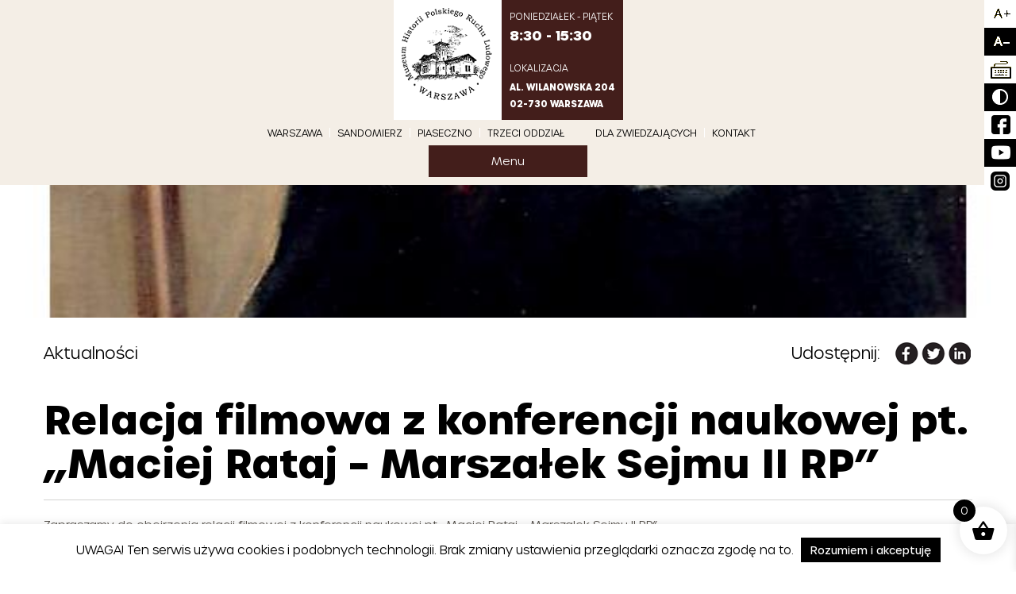

--- FILE ---
content_type: text/html; charset=UTF-8
request_url: https://mhprl.pl/relacja-filmowa-z-konferencji-naukowej-pt-maciej-rataj-marszalek-sejmu-ii-rp/
body_size: 28453
content:
<!DOCTYPE html>
<html xmlns="http://www.w3.org/1999/xhtml" dir="ltr" lang="pl-PL" prefix="og: https://ogp.me/ns#">
<head>
    <!-- Google Tag Manager -->
    <script>(function(w,d,s,l,i){w[l]=w[l]||[];w[l].push({'gtm.start':
                new Date().getTime(),event:'gtm.js'});var f=d.getElementsByTagName(s)[0],
            j=d.createElement(s),dl=l!='dataLayer'?'&l='+l:'';j.async=true;j.src=
            'https://www.googletagmanager.com/gtm.js?id='+i+dl;f.parentNode.insertBefore(j,f);
        })(window,document,'script','dataLayer','GTM-WKZ5KQNJ');</script>
    <!-- End Google Tag Manager -->
      <meta charset="utf-8">
      <meta http-equiv="X-UA-Compatible" content="IE=edge">
      <meta name="viewport" content="width=device-width, initial-scale=1">
      <link rel="preload" href="https://mhprl.pl/wp-content/themes/mhprl/assets/fonts/Urbane-ExtraLight.ttf" as="font" type="font/ttf" crossorigin>
      <link rel="preload" href="https://mhprl.pl/wp-content/themes/mhprl/assets/fonts/Urbane-Light.ttf" as="font" type="font/ttf" crossorigin>
      <link rel="preload" href="https://mhprl.pl/wp-content/themes/mhprl/assets/fonts/Urbane-Medium.ttf" as="font" type="font/ttf" crossorigin>
      <link rel="preload" href="https://mhprl.pl/wp-content/themes/mhprl/assets/fonts/Urbane-Bold.ttf" as="font" type="font/ttf" crossorigin>
      <link rel="shortcut icon" href="https://mhprl.pl/wp-content/themes/mhprl/assets/img/favicon.ico" />
      <title>Relacja filmowa z konferencji naukowej pt. „Maciej Rataj – Marszałek Sejmu II RP” - Muzeum Historii Polskiego Ruchu Ludowego</title>
      
		<!-- All in One SEO 4.9.3 - aioseo.com -->
	<meta name="description" content="Zapraszamy do obejrzenia relacji filmowej z konferencji naukowej pt. „Maciej Rataj - Marszałek Sejmu II RP&quot; https://www.youtube.com/watch?v=GJjY3O4UJ3E&amp;t=39s Konferencja zorganizowana została w ramach „Roku Pięciu Ojców Odnowicieli Rzeczypospolitej Polskiej: Romana Dmowskiego, Ignacego Jana Paderewskiego, Józefa Piłsudskiego, Macieja Rataja i Wincentego Witosa” Konferencję poprowadził: dr Ryszard Miazek Zagajenie wygłosił: dr Adam" />
	<meta name="robots" content="max-image-preview:large" />
	<meta name="author" content="mhprl"/>
	<link rel="canonical" href="https://mhprl.pl/relacja-filmowa-z-konferencji-naukowej-pt-maciej-rataj-marszalek-sejmu-ii-rp/" />
	<meta name="generator" content="All in One SEO (AIOSEO) 4.9.3" />
		<meta property="og:locale" content="pl_PL" />
		<meta property="og:site_name" content="Muzeum Historii Polskiego Ruchu Ludowego - MHPRL.pl" />
		<meta property="og:type" content="article" />
		<meta property="og:title" content="Relacja filmowa z konferencji naukowej pt. „Maciej Rataj – Marszałek Sejmu II RP” - Muzeum Historii Polskiego Ruchu Ludowego" />
		<meta property="og:description" content="Zapraszamy do obejrzenia relacji filmowej z konferencji naukowej pt. „Maciej Rataj - Marszałek Sejmu II RP&quot; https://www.youtube.com/watch?v=GJjY3O4UJ3E&amp;t=39s Konferencja zorganizowana została w ramach „Roku Pięciu Ojców Odnowicieli Rzeczypospolitej Polskiej: Romana Dmowskiego, Ignacego Jana Paderewskiego, Józefa Piłsudskiego, Macieja Rataja i Wincentego Witosa” Konferencję poprowadził: dr Ryszard Miazek Zagajenie wygłosił: dr Adam" />
		<meta property="og:url" content="https://mhprl.pl/relacja-filmowa-z-konferencji-naukowej-pt-maciej-rataj-marszalek-sejmu-ii-rp/" />
		<meta property="article:published_time" content="2018-03-05T15:32:18+00:00" />
		<meta property="article:modified_time" content="2018-03-05T15:32:18+00:00" />
		<meta name="twitter:card" content="summary_large_image" />
		<meta name="twitter:title" content="Relacja filmowa z konferencji naukowej pt. „Maciej Rataj – Marszałek Sejmu II RP” - Muzeum Historii Polskiego Ruchu Ludowego" />
		<meta name="twitter:description" content="Zapraszamy do obejrzenia relacji filmowej z konferencji naukowej pt. „Maciej Rataj - Marszałek Sejmu II RP&quot; https://www.youtube.com/watch?v=GJjY3O4UJ3E&amp;t=39s Konferencja zorganizowana została w ramach „Roku Pięciu Ojców Odnowicieli Rzeczypospolitej Polskiej: Romana Dmowskiego, Ignacego Jana Paderewskiego, Józefa Piłsudskiego, Macieja Rataja i Wincentego Witosa” Konferencję poprowadził: dr Ryszard Miazek Zagajenie wygłosił: dr Adam" />
		<script type="application/ld+json" class="aioseo-schema">
			{"@context":"https:\/\/schema.org","@graph":[{"@type":"BlogPosting","@id":"https:\/\/mhprl.pl\/relacja-filmowa-z-konferencji-naukowej-pt-maciej-rataj-marszalek-sejmu-ii-rp\/#blogposting","name":"Relacja filmowa z konferencji naukowej pt. \u201eMaciej Rataj \u2013 Marsza\u0142ek Sejmu II RP\u201d - Muzeum Historii Polskiego Ruchu Ludowego","headline":"Relacja filmowa z konferencji naukowej pt. \u201eMaciej Rataj &#8211; Marsza\u0142ek Sejmu II RP\u201d","author":{"@id":"https:\/\/mhprl.pl\/author\/mhprl\/#author"},"publisher":{"@id":"https:\/\/mhprl.pl\/#organization"},"image":{"@type":"ImageObject","url":"https:\/\/mhprl.pl\/wp-content\/uploads\/2018\/03\/rataj_3-page-001.jpg","width":591,"height":886},"datePublished":"2018-03-05T16:32:18+01:00","dateModified":"2018-03-05T16:32:18+01:00","inLanguage":"pl-PL","mainEntityOfPage":{"@id":"https:\/\/mhprl.pl\/relacja-filmowa-z-konferencji-naukowej-pt-maciej-rataj-marszalek-sejmu-ii-rp\/#webpage"},"isPartOf":{"@id":"https:\/\/mhprl.pl\/relacja-filmowa-z-konferencji-naukowej-pt-maciej-rataj-marszalek-sejmu-ii-rp\/#webpage"},"articleSection":"Aktualno\u015bci, Aktualno\u015bci wyr\u00f3\u017cnione, Konferencje, Wydarzenia"},{"@type":"BreadcrumbList","@id":"https:\/\/mhprl.pl\/relacja-filmowa-z-konferencji-naukowej-pt-maciej-rataj-marszalek-sejmu-ii-rp\/#breadcrumblist","itemListElement":[{"@type":"ListItem","@id":"https:\/\/mhprl.pl#listItem","position":1,"name":"Home","item":"https:\/\/mhprl.pl","nextItem":{"@type":"ListItem","@id":"https:\/\/mhprl.pl\/category\/aktualnosci\/#listItem","name":"Aktualno\u015bci"}},{"@type":"ListItem","@id":"https:\/\/mhprl.pl\/category\/aktualnosci\/#listItem","position":2,"name":"Aktualno\u015bci","item":"https:\/\/mhprl.pl\/category\/aktualnosci\/","nextItem":{"@type":"ListItem","@id":"https:\/\/mhprl.pl\/relacja-filmowa-z-konferencji-naukowej-pt-maciej-rataj-marszalek-sejmu-ii-rp\/#listItem","name":"Relacja filmowa z konferencji naukowej pt. \u201eMaciej Rataj &#8211; Marsza\u0142ek Sejmu II RP\u201d"},"previousItem":{"@type":"ListItem","@id":"https:\/\/mhprl.pl#listItem","name":"Home"}},{"@type":"ListItem","@id":"https:\/\/mhprl.pl\/relacja-filmowa-z-konferencji-naukowej-pt-maciej-rataj-marszalek-sejmu-ii-rp\/#listItem","position":3,"name":"Relacja filmowa z konferencji naukowej pt. \u201eMaciej Rataj &#8211; Marsza\u0142ek Sejmu II RP\u201d","previousItem":{"@type":"ListItem","@id":"https:\/\/mhprl.pl\/category\/aktualnosci\/#listItem","name":"Aktualno\u015bci"}}]},{"@type":"Organization","@id":"https:\/\/mhprl.pl\/#organization","name":"Muzeum Historii Polskiego Ruchu Ludowego","description":"MHPRL.pl","url":"https:\/\/mhprl.pl\/"},{"@type":"Person","@id":"https:\/\/mhprl.pl\/author\/mhprl\/#author","url":"https:\/\/mhprl.pl\/author\/mhprl\/","name":"mhprl"},{"@type":"WebPage","@id":"https:\/\/mhprl.pl\/relacja-filmowa-z-konferencji-naukowej-pt-maciej-rataj-marszalek-sejmu-ii-rp\/#webpage","url":"https:\/\/mhprl.pl\/relacja-filmowa-z-konferencji-naukowej-pt-maciej-rataj-marszalek-sejmu-ii-rp\/","name":"Relacja filmowa z konferencji naukowej pt. \u201eMaciej Rataj \u2013 Marsza\u0142ek Sejmu II RP\u201d - Muzeum Historii Polskiego Ruchu Ludowego","description":"Zapraszamy do obejrzenia relacji filmowej z konferencji naukowej pt. \u201eMaciej Rataj - Marsza\u0142ek Sejmu II RP\" https:\/\/www.youtube.com\/watch?v=GJjY3O4UJ3E&t=39s Konferencja zorganizowana zosta\u0142a w ramach \u201eRoku Pi\u0119ciu Ojc\u00f3w Odnowicieli Rzeczypospolitej Polskiej: Romana Dmowskiego, Ignacego Jana Paderewskiego, J\u00f3zefa Pi\u0142sudskiego, Macieja Rataja i Wincentego Witosa\u201d Konferencj\u0119 poprowadzi\u0142: dr Ryszard Miazek Zagajenie wyg\u0142osi\u0142: dr Adam","inLanguage":"pl-PL","isPartOf":{"@id":"https:\/\/mhprl.pl\/#website"},"breadcrumb":{"@id":"https:\/\/mhprl.pl\/relacja-filmowa-z-konferencji-naukowej-pt-maciej-rataj-marszalek-sejmu-ii-rp\/#breadcrumblist"},"author":{"@id":"https:\/\/mhprl.pl\/author\/mhprl\/#author"},"creator":{"@id":"https:\/\/mhprl.pl\/author\/mhprl\/#author"},"image":{"@type":"ImageObject","url":"https:\/\/mhprl.pl\/wp-content\/uploads\/2018\/03\/rataj_3-page-001.jpg","@id":"https:\/\/mhprl.pl\/relacja-filmowa-z-konferencji-naukowej-pt-maciej-rataj-marszalek-sejmu-ii-rp\/#mainImage","width":591,"height":886},"primaryImageOfPage":{"@id":"https:\/\/mhprl.pl\/relacja-filmowa-z-konferencji-naukowej-pt-maciej-rataj-marszalek-sejmu-ii-rp\/#mainImage"},"datePublished":"2018-03-05T16:32:18+01:00","dateModified":"2018-03-05T16:32:18+01:00"},{"@type":"WebSite","@id":"https:\/\/mhprl.pl\/#website","url":"https:\/\/mhprl.pl\/","name":"Muzeum Historii Polskiego Ruchu Ludowego","description":"MHPRL.pl","inLanguage":"pl-PL","publisher":{"@id":"https:\/\/mhprl.pl\/#organization"}}]}
		</script>
		<!-- All in One SEO -->

<link rel="alternate" title="oEmbed (JSON)" type="application/json+oembed" href="https://mhprl.pl/wp-json/oembed/1.0/embed?url=https%3A%2F%2Fmhprl.pl%2Frelacja-filmowa-z-konferencji-naukowej-pt-maciej-rataj-marszalek-sejmu-ii-rp%2F" />
<link rel="alternate" title="oEmbed (XML)" type="text/xml+oembed" href="https://mhprl.pl/wp-json/oembed/1.0/embed?url=https%3A%2F%2Fmhprl.pl%2Frelacja-filmowa-z-konferencji-naukowej-pt-maciej-rataj-marszalek-sejmu-ii-rp%2F&#038;format=xml" />
		<!-- This site uses the Google Analytics by MonsterInsights plugin v9.11.1 - Using Analytics tracking - https://www.monsterinsights.com/ -->
							<script src="//www.googletagmanager.com/gtag/js?id=G-VQ32M6SLR8"  data-cfasync="false" data-wpfc-render="false" type="text/javascript" async></script>
			<script data-cfasync="false" data-wpfc-render="false" type="text/javascript">
				var mi_version = '9.11.1';
				var mi_track_user = true;
				var mi_no_track_reason = '';
								var MonsterInsightsDefaultLocations = {"page_location":"https:\/\/mhprl.pl\/relacja-filmowa-z-konferencji-naukowej-pt-maciej-rataj-marszalek-sejmu-ii-rp\/"};
								if ( typeof MonsterInsightsPrivacyGuardFilter === 'function' ) {
					var MonsterInsightsLocations = (typeof MonsterInsightsExcludeQuery === 'object') ? MonsterInsightsPrivacyGuardFilter( MonsterInsightsExcludeQuery ) : MonsterInsightsPrivacyGuardFilter( MonsterInsightsDefaultLocations );
				} else {
					var MonsterInsightsLocations = (typeof MonsterInsightsExcludeQuery === 'object') ? MonsterInsightsExcludeQuery : MonsterInsightsDefaultLocations;
				}

								var disableStrs = [
										'ga-disable-G-VQ32M6SLR8',
									];

				/* Function to detect opted out users */
				function __gtagTrackerIsOptedOut() {
					for (var index = 0; index < disableStrs.length; index++) {
						if (document.cookie.indexOf(disableStrs[index] + '=true') > -1) {
							return true;
						}
					}

					return false;
				}

				/* Disable tracking if the opt-out cookie exists. */
				if (__gtagTrackerIsOptedOut()) {
					for (var index = 0; index < disableStrs.length; index++) {
						window[disableStrs[index]] = true;
					}
				}

				/* Opt-out function */
				function __gtagTrackerOptout() {
					for (var index = 0; index < disableStrs.length; index++) {
						document.cookie = disableStrs[index] + '=true; expires=Thu, 31 Dec 2099 23:59:59 UTC; path=/';
						window[disableStrs[index]] = true;
					}
				}

				if ('undefined' === typeof gaOptout) {
					function gaOptout() {
						__gtagTrackerOptout();
					}
				}
								window.dataLayer = window.dataLayer || [];

				window.MonsterInsightsDualTracker = {
					helpers: {},
					trackers: {},
				};
				if (mi_track_user) {
					function __gtagDataLayer() {
						dataLayer.push(arguments);
					}

					function __gtagTracker(type, name, parameters) {
						if (!parameters) {
							parameters = {};
						}

						if (parameters.send_to) {
							__gtagDataLayer.apply(null, arguments);
							return;
						}

						if (type === 'event') {
														parameters.send_to = monsterinsights_frontend.v4_id;
							var hookName = name;
							if (typeof parameters['event_category'] !== 'undefined') {
								hookName = parameters['event_category'] + ':' + name;
							}

							if (typeof MonsterInsightsDualTracker.trackers[hookName] !== 'undefined') {
								MonsterInsightsDualTracker.trackers[hookName](parameters);
							} else {
								__gtagDataLayer('event', name, parameters);
							}
							
						} else {
							__gtagDataLayer.apply(null, arguments);
						}
					}

					__gtagTracker('js', new Date());
					__gtagTracker('set', {
						'developer_id.dZGIzZG': true,
											});
					if ( MonsterInsightsLocations.page_location ) {
						__gtagTracker('set', MonsterInsightsLocations);
					}
										__gtagTracker('config', 'G-VQ32M6SLR8', {"forceSSL":"true","link_attribution":"true"} );
										window.gtag = __gtagTracker;										(function () {
						/* https://developers.google.com/analytics/devguides/collection/analyticsjs/ */
						/* ga and __gaTracker compatibility shim. */
						var noopfn = function () {
							return null;
						};
						var newtracker = function () {
							return new Tracker();
						};
						var Tracker = function () {
							return null;
						};
						var p = Tracker.prototype;
						p.get = noopfn;
						p.set = noopfn;
						p.send = function () {
							var args = Array.prototype.slice.call(arguments);
							args.unshift('send');
							__gaTracker.apply(null, args);
						};
						var __gaTracker = function () {
							var len = arguments.length;
							if (len === 0) {
								return;
							}
							var f = arguments[len - 1];
							if (typeof f !== 'object' || f === null || typeof f.hitCallback !== 'function') {
								if ('send' === arguments[0]) {
									var hitConverted, hitObject = false, action;
									if ('event' === arguments[1]) {
										if ('undefined' !== typeof arguments[3]) {
											hitObject = {
												'eventAction': arguments[3],
												'eventCategory': arguments[2],
												'eventLabel': arguments[4],
												'value': arguments[5] ? arguments[5] : 1,
											}
										}
									}
									if ('pageview' === arguments[1]) {
										if ('undefined' !== typeof arguments[2]) {
											hitObject = {
												'eventAction': 'page_view',
												'page_path': arguments[2],
											}
										}
									}
									if (typeof arguments[2] === 'object') {
										hitObject = arguments[2];
									}
									if (typeof arguments[5] === 'object') {
										Object.assign(hitObject, arguments[5]);
									}
									if ('undefined' !== typeof arguments[1].hitType) {
										hitObject = arguments[1];
										if ('pageview' === hitObject.hitType) {
											hitObject.eventAction = 'page_view';
										}
									}
									if (hitObject) {
										action = 'timing' === arguments[1].hitType ? 'timing_complete' : hitObject.eventAction;
										hitConverted = mapArgs(hitObject);
										__gtagTracker('event', action, hitConverted);
									}
								}
								return;
							}

							function mapArgs(args) {
								var arg, hit = {};
								var gaMap = {
									'eventCategory': 'event_category',
									'eventAction': 'event_action',
									'eventLabel': 'event_label',
									'eventValue': 'event_value',
									'nonInteraction': 'non_interaction',
									'timingCategory': 'event_category',
									'timingVar': 'name',
									'timingValue': 'value',
									'timingLabel': 'event_label',
									'page': 'page_path',
									'location': 'page_location',
									'title': 'page_title',
									'referrer' : 'page_referrer',
								};
								for (arg in args) {
																		if (!(!args.hasOwnProperty(arg) || !gaMap.hasOwnProperty(arg))) {
										hit[gaMap[arg]] = args[arg];
									} else {
										hit[arg] = args[arg];
									}
								}
								return hit;
							}

							try {
								f.hitCallback();
							} catch (ex) {
							}
						};
						__gaTracker.create = newtracker;
						__gaTracker.getByName = newtracker;
						__gaTracker.getAll = function () {
							return [];
						};
						__gaTracker.remove = noopfn;
						__gaTracker.loaded = true;
						window['__gaTracker'] = __gaTracker;
					})();
									} else {
										console.log("");
					(function () {
						function __gtagTracker() {
							return null;
						}

						window['__gtagTracker'] = __gtagTracker;
						window['gtag'] = __gtagTracker;
					})();
									}
			</script>
							<!-- / Google Analytics by MonsterInsights -->
		<style id='wp-img-auto-sizes-contain-inline-css' type='text/css'>
img:is([sizes=auto i],[sizes^="auto," i]){contain-intrinsic-size:3000px 1500px}
/*# sourceURL=wp-img-auto-sizes-contain-inline-css */
</style>
<style id='wp-emoji-styles-inline-css' type='text/css'>

	img.wp-smiley, img.emoji {
		display: inline !important;
		border: none !important;
		box-shadow: none !important;
		height: 1em !important;
		width: 1em !important;
		margin: 0 0.07em !important;
		vertical-align: -0.1em !important;
		background: none !important;
		padding: 0 !important;
	}
/*# sourceURL=wp-emoji-styles-inline-css */
</style>
<link rel='stylesheet' id='wp-block-library-css' href='https://mhprl.pl/wp-includes/css/dist/block-library/style.min.css?ver=58407f89abad4bd1dfe1536979d51119' type='text/css' media='all' />
<style id='global-styles-inline-css' type='text/css'>
:root{--wp--preset--aspect-ratio--square: 1;--wp--preset--aspect-ratio--4-3: 4/3;--wp--preset--aspect-ratio--3-4: 3/4;--wp--preset--aspect-ratio--3-2: 3/2;--wp--preset--aspect-ratio--2-3: 2/3;--wp--preset--aspect-ratio--16-9: 16/9;--wp--preset--aspect-ratio--9-16: 9/16;--wp--preset--color--black: #000000;--wp--preset--color--cyan-bluish-gray: #abb8c3;--wp--preset--color--white: #ffffff;--wp--preset--color--pale-pink: #f78da7;--wp--preset--color--vivid-red: #cf2e2e;--wp--preset--color--luminous-vivid-orange: #ff6900;--wp--preset--color--luminous-vivid-amber: #fcb900;--wp--preset--color--light-green-cyan: #7bdcb5;--wp--preset--color--vivid-green-cyan: #00d084;--wp--preset--color--pale-cyan-blue: #8ed1fc;--wp--preset--color--vivid-cyan-blue: #0693e3;--wp--preset--color--vivid-purple: #9b51e0;--wp--preset--gradient--vivid-cyan-blue-to-vivid-purple: linear-gradient(135deg,rgb(6,147,227) 0%,rgb(155,81,224) 100%);--wp--preset--gradient--light-green-cyan-to-vivid-green-cyan: linear-gradient(135deg,rgb(122,220,180) 0%,rgb(0,208,130) 100%);--wp--preset--gradient--luminous-vivid-amber-to-luminous-vivid-orange: linear-gradient(135deg,rgb(252,185,0) 0%,rgb(255,105,0) 100%);--wp--preset--gradient--luminous-vivid-orange-to-vivid-red: linear-gradient(135deg,rgb(255,105,0) 0%,rgb(207,46,46) 100%);--wp--preset--gradient--very-light-gray-to-cyan-bluish-gray: linear-gradient(135deg,rgb(238,238,238) 0%,rgb(169,184,195) 100%);--wp--preset--gradient--cool-to-warm-spectrum: linear-gradient(135deg,rgb(74,234,220) 0%,rgb(151,120,209) 20%,rgb(207,42,186) 40%,rgb(238,44,130) 60%,rgb(251,105,98) 80%,rgb(254,248,76) 100%);--wp--preset--gradient--blush-light-purple: linear-gradient(135deg,rgb(255,206,236) 0%,rgb(152,150,240) 100%);--wp--preset--gradient--blush-bordeaux: linear-gradient(135deg,rgb(254,205,165) 0%,rgb(254,45,45) 50%,rgb(107,0,62) 100%);--wp--preset--gradient--luminous-dusk: linear-gradient(135deg,rgb(255,203,112) 0%,rgb(199,81,192) 50%,rgb(65,88,208) 100%);--wp--preset--gradient--pale-ocean: linear-gradient(135deg,rgb(255,245,203) 0%,rgb(182,227,212) 50%,rgb(51,167,181) 100%);--wp--preset--gradient--electric-grass: linear-gradient(135deg,rgb(202,248,128) 0%,rgb(113,206,126) 100%);--wp--preset--gradient--midnight: linear-gradient(135deg,rgb(2,3,129) 0%,rgb(40,116,252) 100%);--wp--preset--font-size--small: 13px;--wp--preset--font-size--medium: 20px;--wp--preset--font-size--large: 36px;--wp--preset--font-size--x-large: 42px;--wp--preset--spacing--20: 0.44rem;--wp--preset--spacing--30: 0.67rem;--wp--preset--spacing--40: 1rem;--wp--preset--spacing--50: 1.5rem;--wp--preset--spacing--60: 2.25rem;--wp--preset--spacing--70: 3.38rem;--wp--preset--spacing--80: 5.06rem;--wp--preset--shadow--natural: 6px 6px 9px rgba(0, 0, 0, 0.2);--wp--preset--shadow--deep: 12px 12px 50px rgba(0, 0, 0, 0.4);--wp--preset--shadow--sharp: 6px 6px 0px rgba(0, 0, 0, 0.2);--wp--preset--shadow--outlined: 6px 6px 0px -3px rgb(255, 255, 255), 6px 6px rgb(0, 0, 0);--wp--preset--shadow--crisp: 6px 6px 0px rgb(0, 0, 0);}:where(.is-layout-flex){gap: 0.5em;}:where(.is-layout-grid){gap: 0.5em;}body .is-layout-flex{display: flex;}.is-layout-flex{flex-wrap: wrap;align-items: center;}.is-layout-flex > :is(*, div){margin: 0;}body .is-layout-grid{display: grid;}.is-layout-grid > :is(*, div){margin: 0;}:where(.wp-block-columns.is-layout-flex){gap: 2em;}:where(.wp-block-columns.is-layout-grid){gap: 2em;}:where(.wp-block-post-template.is-layout-flex){gap: 1.25em;}:where(.wp-block-post-template.is-layout-grid){gap: 1.25em;}.has-black-color{color: var(--wp--preset--color--black) !important;}.has-cyan-bluish-gray-color{color: var(--wp--preset--color--cyan-bluish-gray) !important;}.has-white-color{color: var(--wp--preset--color--white) !important;}.has-pale-pink-color{color: var(--wp--preset--color--pale-pink) !important;}.has-vivid-red-color{color: var(--wp--preset--color--vivid-red) !important;}.has-luminous-vivid-orange-color{color: var(--wp--preset--color--luminous-vivid-orange) !important;}.has-luminous-vivid-amber-color{color: var(--wp--preset--color--luminous-vivid-amber) !important;}.has-light-green-cyan-color{color: var(--wp--preset--color--light-green-cyan) !important;}.has-vivid-green-cyan-color{color: var(--wp--preset--color--vivid-green-cyan) !important;}.has-pale-cyan-blue-color{color: var(--wp--preset--color--pale-cyan-blue) !important;}.has-vivid-cyan-blue-color{color: var(--wp--preset--color--vivid-cyan-blue) !important;}.has-vivid-purple-color{color: var(--wp--preset--color--vivid-purple) !important;}.has-black-background-color{background-color: var(--wp--preset--color--black) !important;}.has-cyan-bluish-gray-background-color{background-color: var(--wp--preset--color--cyan-bluish-gray) !important;}.has-white-background-color{background-color: var(--wp--preset--color--white) !important;}.has-pale-pink-background-color{background-color: var(--wp--preset--color--pale-pink) !important;}.has-vivid-red-background-color{background-color: var(--wp--preset--color--vivid-red) !important;}.has-luminous-vivid-orange-background-color{background-color: var(--wp--preset--color--luminous-vivid-orange) !important;}.has-luminous-vivid-amber-background-color{background-color: var(--wp--preset--color--luminous-vivid-amber) !important;}.has-light-green-cyan-background-color{background-color: var(--wp--preset--color--light-green-cyan) !important;}.has-vivid-green-cyan-background-color{background-color: var(--wp--preset--color--vivid-green-cyan) !important;}.has-pale-cyan-blue-background-color{background-color: var(--wp--preset--color--pale-cyan-blue) !important;}.has-vivid-cyan-blue-background-color{background-color: var(--wp--preset--color--vivid-cyan-blue) !important;}.has-vivid-purple-background-color{background-color: var(--wp--preset--color--vivid-purple) !important;}.has-black-border-color{border-color: var(--wp--preset--color--black) !important;}.has-cyan-bluish-gray-border-color{border-color: var(--wp--preset--color--cyan-bluish-gray) !important;}.has-white-border-color{border-color: var(--wp--preset--color--white) !important;}.has-pale-pink-border-color{border-color: var(--wp--preset--color--pale-pink) !important;}.has-vivid-red-border-color{border-color: var(--wp--preset--color--vivid-red) !important;}.has-luminous-vivid-orange-border-color{border-color: var(--wp--preset--color--luminous-vivid-orange) !important;}.has-luminous-vivid-amber-border-color{border-color: var(--wp--preset--color--luminous-vivid-amber) !important;}.has-light-green-cyan-border-color{border-color: var(--wp--preset--color--light-green-cyan) !important;}.has-vivid-green-cyan-border-color{border-color: var(--wp--preset--color--vivid-green-cyan) !important;}.has-pale-cyan-blue-border-color{border-color: var(--wp--preset--color--pale-cyan-blue) !important;}.has-vivid-cyan-blue-border-color{border-color: var(--wp--preset--color--vivid-cyan-blue) !important;}.has-vivid-purple-border-color{border-color: var(--wp--preset--color--vivid-purple) !important;}.has-vivid-cyan-blue-to-vivid-purple-gradient-background{background: var(--wp--preset--gradient--vivid-cyan-blue-to-vivid-purple) !important;}.has-light-green-cyan-to-vivid-green-cyan-gradient-background{background: var(--wp--preset--gradient--light-green-cyan-to-vivid-green-cyan) !important;}.has-luminous-vivid-amber-to-luminous-vivid-orange-gradient-background{background: var(--wp--preset--gradient--luminous-vivid-amber-to-luminous-vivid-orange) !important;}.has-luminous-vivid-orange-to-vivid-red-gradient-background{background: var(--wp--preset--gradient--luminous-vivid-orange-to-vivid-red) !important;}.has-very-light-gray-to-cyan-bluish-gray-gradient-background{background: var(--wp--preset--gradient--very-light-gray-to-cyan-bluish-gray) !important;}.has-cool-to-warm-spectrum-gradient-background{background: var(--wp--preset--gradient--cool-to-warm-spectrum) !important;}.has-blush-light-purple-gradient-background{background: var(--wp--preset--gradient--blush-light-purple) !important;}.has-blush-bordeaux-gradient-background{background: var(--wp--preset--gradient--blush-bordeaux) !important;}.has-luminous-dusk-gradient-background{background: var(--wp--preset--gradient--luminous-dusk) !important;}.has-pale-ocean-gradient-background{background: var(--wp--preset--gradient--pale-ocean) !important;}.has-electric-grass-gradient-background{background: var(--wp--preset--gradient--electric-grass) !important;}.has-midnight-gradient-background{background: var(--wp--preset--gradient--midnight) !important;}.has-small-font-size{font-size: var(--wp--preset--font-size--small) !important;}.has-medium-font-size{font-size: var(--wp--preset--font-size--medium) !important;}.has-large-font-size{font-size: var(--wp--preset--font-size--large) !important;}.has-x-large-font-size{font-size: var(--wp--preset--font-size--x-large) !important;}
/*# sourceURL=global-styles-inline-css */
</style>

<style id='classic-theme-styles-inline-css' type='text/css'>
/*! This file is auto-generated */
.wp-block-button__link{color:#fff;background-color:#32373c;border-radius:9999px;box-shadow:none;text-decoration:none;padding:calc(.667em + 2px) calc(1.333em + 2px);font-size:1.125em}.wp-block-file__button{background:#32373c;color:#fff;text-decoration:none}
/*# sourceURL=/wp-includes/css/classic-themes.min.css */
</style>
<link rel='stylesheet' id='contact-form-7-css' href='https://mhprl.pl/wp-content/plugins/contact-form-7/includes/css/styles.css?ver=6.1.4' type='text/css' media='all' />
<link rel='stylesheet' id='cookie-law-info-css' href='https://mhprl.pl/wp-content/plugins/cookie-law-info/legacy/public/css/cookie-law-info-public.css?ver=3.3.9.1' type='text/css' media='all' />
<link rel='stylesheet' id='cookie-law-info-gdpr-css' href='https://mhprl.pl/wp-content/plugins/cookie-law-info/legacy/public/css/cookie-law-info-gdpr.css?ver=3.3.9.1' type='text/css' media='all' />
<link rel='stylesheet' id='easy-facebook-likebox-custom-fonts-css' href='https://mhprl.pl/wp-content/plugins/easy-facebook-likebox/frontend/assets/css/esf-custom-fonts.css?ver=58407f89abad4bd1dfe1536979d51119' type='text/css' media='all' />
<link rel='stylesheet' id='easy-facebook-likebox-popup-styles-css' href='https://mhprl.pl/wp-content/plugins/easy-facebook-likebox/facebook/frontend/assets/css/esf-free-popup.css?ver=6.7.2' type='text/css' media='all' />
<link rel='stylesheet' id='easy-facebook-likebox-frontend-css' href='https://mhprl.pl/wp-content/plugins/easy-facebook-likebox/facebook/frontend/assets/css/easy-facebook-likebox-frontend.css?ver=6.7.2' type='text/css' media='all' />
<link rel='stylesheet' id='easy-facebook-likebox-customizer-style-css' href='https://mhprl.pl/wp-admin/admin-ajax.php?action=easy-facebook-likebox-customizer-style&#038;ver=6.7.2' type='text/css' media='all' />
<link rel='stylesheet' id='woocommerce-layout-css' href='https://mhprl.pl/wp-content/plugins/woocommerce/assets/css/woocommerce-layout.css?ver=10.4.3' type='text/css' media='all' />
<link rel='stylesheet' id='woocommerce-smallscreen-css' href='https://mhprl.pl/wp-content/plugins/woocommerce/assets/css/woocommerce-smallscreen.css?ver=10.4.3' type='text/css' media='only screen and (max-width: 768px)' />
<link rel='stylesheet' id='woocommerce-general-css' href='https://mhprl.pl/wp-content/plugins/woocommerce/assets/css/woocommerce.css?ver=10.4.3' type='text/css' media='all' />
<style id='woocommerce-inline-inline-css' type='text/css'>
.woocommerce form .form-row .required { visibility: visible; }
/*# sourceURL=woocommerce-inline-inline-css */
</style>
<link rel='stylesheet' id='aws-style-css' href='https://mhprl.pl/wp-content/plugins/advanced-woo-search/assets/css/common.min.css?ver=3.51' type='text/css' media='all' />
<link rel='stylesheet' id='yith_wcbm_badge_style-css' href='https://mhprl.pl/wp-content/plugins/yith-woocommerce-badges-management/assets/css/frontend.css?ver=3.21.0' type='text/css' media='all' />
<style id='yith_wcbm_badge_style-inline-css' type='text/css'>
.yith-wcbm-badge.yith-wcbm-badge-text.yith-wcbm-badge-5331 {
				top: 0; left: 0; 
				
				-ms-transform: ; 
				-webkit-transform: ; 
				transform: ;
				padding: 0px 0px 0px 0px;
				background-color:#68a013; border-radius: 0px 0px 0px 0px; width:60px; height:30px;
			}.yith-wcbm-badge.yith-wcbm-badge-text.yith-wcbm-badge-5320 {
				top: 0; left: 0; 
				
				-ms-transform: ; 
				-webkit-transform: ; 
				transform: ;
				padding: 0px 0px 0px 0px;
				background-color:#68a013; border-radius: 0px 0px 0px 0px; width:130px; height:30px;
			}
/*# sourceURL=yith_wcbm_badge_style-inline-css */
</style>
<link rel='stylesheet' id='yith-gfont-open-sans-css' href='https://mhprl.pl/wp-content/plugins/yith-woocommerce-badges-management/assets/fonts/open-sans/style.css?ver=3.21.0' type='text/css' media='all' />
<link rel='stylesheet' id='xoo-wsc-fonts-css' href='https://mhprl.pl/wp-content/plugins/side-cart-woocommerce/assets/css/xoo-wsc-fonts.css?ver=2.7.2' type='text/css' media='all' />
<link rel='stylesheet' id='xoo-wsc-style-css' href='https://mhprl.pl/wp-content/plugins/side-cart-woocommerce/assets/css/xoo-wsc-style.css?ver=2.7.2' type='text/css' media='all' />
<style id='xoo-wsc-style-inline-css' type='text/css'>




.xoo-wsc-ft-buttons-cont a.xoo-wsc-ft-btn, .xoo-wsc-container .xoo-wsc-btn {
	background-color: #000000;
	color: #ffffff;
	border: 2px solid #ffffff;
	padding: 10px 20px;
}

.xoo-wsc-ft-buttons-cont a.xoo-wsc-ft-btn:hover, .xoo-wsc-container .xoo-wsc-btn:hover {
	background-color: #ffffff;
	color: #000000;
	border: 2px solid #000000;
}

 

.xoo-wsc-footer{
	background-color: #ffffff;
	color: #000000;
	padding: 10px 20px;
	box-shadow: 0 -1px 10px #0000001a;
}

.xoo-wsc-footer, .xoo-wsc-footer a, .xoo-wsc-footer .amount{
	font-size: 18px;
}

.xoo-wsc-btn .amount{
	color: #ffffff}

.xoo-wsc-btn:hover .amount{
	color: #000000;
}

.xoo-wsc-ft-buttons-cont{
	grid-template-columns: auto;
}

.xoo-wsc-basket{
	bottom: 12px;
	right: 1px;
	background-color: #ffffff;
	color: #000000;
	box-shadow: 0px 0px 15px 2px #0000001a;
	border-radius: 50%;
	display: flex;
	width: 60px;
	height: 60px;
}


.xoo-wsc-bki{
	font-size: 30px}

.xoo-wsc-items-count{
	top: -9px;
	left: -8px;
}

.xoo-wsc-items-count, .xoo-wsch-items-count{
	background-color: #000000;
	color: #ffffff;
}

.xoo-wsc-container, .xoo-wsc-slider{
	max-width: 365px;
	right: -365px;
	top: 0;bottom: 0;
	bottom: 0;
	font-family: }


.xoo-wsc-cart-active .xoo-wsc-container, .xoo-wsc-slider-active .xoo-wsc-slider{
	right: 0;
}


.xoo-wsc-cart-active .xoo-wsc-basket{
	right: 365px;
}

.xoo-wsc-slider{
	right: -365px;
}

span.xoo-wsch-close {
    font-size: 16px;
}

	.xoo-wsch-top{
		justify-content: center;
	}
	span.xoo-wsch-close {
	    right: 10px;
	}

.xoo-wsch-text{
	font-size: 20px;
}

.xoo-wsc-header{
	color: #000000;
	background-color: #ffffff;
	border-bottom: 2px solid #eee;
	padding: 15px 15px;
}


.xoo-wsc-body{
	background-color: #f8f9fa;
}

.xoo-wsc-products:not(.xoo-wsc-pattern-card), .xoo-wsc-products:not(.xoo-wsc-pattern-card) span.amount, .xoo-wsc-products:not(.xoo-wsc-pattern-card) a{
	font-size: 16px;
	color: #000000;
}

.xoo-wsc-products:not(.xoo-wsc-pattern-card) .xoo-wsc-product{
	padding: 10px 15px;
	margin: 10px 15px;
	border-radius: 5px;
	box-shadow: 0 2px 2px #00000005;
	background-color: #ffffff;
}

.xoo-wsc-sum-col{
	justify-content: center;
}


/** Shortcode **/
.xoo-wsc-sc-count{
	background-color: #000000;
	color: #ffffff;
}

.xoo-wsc-sc-bki{
	font-size: 28px;
	color: #000000;
}
.xoo-wsc-sc-cont{
	color: #000000;
}

.added_to_cart{
	display: none!important;
}

.xoo-wsc-product dl.variation {
	display: block;
}


.xoo-wsc-product-cont{
	padding: 10px 10px;
}

.xoo-wsc-products:not(.xoo-wsc-pattern-card) .xoo-wsc-img-col{
	width: 28%;
}

.xoo-wsc-pattern-card .xoo-wsc-img-col img{
	max-width: 100%;
	height: auto;
}

.xoo-wsc-products:not(.xoo-wsc-pattern-card) .xoo-wsc-sum-col{
	width: 72%;
}

.xoo-wsc-pattern-card .xoo-wsc-product-cont{
	width: 50% 
}

@media only screen and (max-width: 600px) {
	.xoo-wsc-pattern-card .xoo-wsc-product-cont  {
		width: 50%;
	}
}


.xoo-wsc-pattern-card .xoo-wsc-product{
	border: 0;
	box-shadow: 0px 10px 15px -12px #0000001a;
}


.xoo-wsc-sm-front{
	background-color: #eee;
}
.xoo-wsc-pattern-card, .xoo-wsc-sm-front{
	border-bottom-left-radius: 5px;
	border-bottom-right-radius: 5px;
}
.xoo-wsc-pattern-card, .xoo-wsc-img-col img, .xoo-wsc-img-col, .xoo-wsc-sm-back-cont{
	border-top-left-radius: 5px;
	border-top-right-radius: 5px;
}
.xoo-wsc-sm-back{
	background-color: #fff;
}
.xoo-wsc-pattern-card, .xoo-wsc-pattern-card a, .xoo-wsc-pattern-card .amount{
	font-size: 16px;
}

.xoo-wsc-sm-front, .xoo-wsc-sm-front a, .xoo-wsc-sm-front .amount{
	color: #000;
}

.xoo-wsc-sm-back, .xoo-wsc-sm-back a, .xoo-wsc-sm-back .amount{
	color: #000;
}


.magictime {
    animation-duration: 0.5s;
}



span.xoo-wsch-items-count{
	height: 20px;
	line-height: 20px;
	width: 20px;
}

span.xoo-wsch-icon{
	font-size: 30px
}

.xoo-wsc-smr-del{
	font-size: 16px
}
/*# sourceURL=xoo-wsc-style-inline-css */
</style>
<link rel='stylesheet' id='owl-css-css' href='https://mhprl.pl/wp-content/themes/mhprl/assets/owl/owl.carousel.min.css?ver=58407f89abad4bd1dfe1536979d51119' type='text/css' media='all' />
<link rel='stylesheet' id='style.css-css' href='https://mhprl.pl/wp-content/themes/mhprl/style.css?ver=1' type='text/css' media='all' />
<link rel='stylesheet' id='udi-wcag-css' href='https://mhprl.pl/wp-content/plugins/_udi-wcag/assets/css/style.min.css?ver=1.0.0' type='text/css' media='all' />
<link rel='stylesheet' id='esf-custom-fonts-css' href='https://mhprl.pl/wp-content/plugins/easy-facebook-likebox/frontend/assets/css/esf-custom-fonts.css?ver=58407f89abad4bd1dfe1536979d51119' type='text/css' media='all' />
<link rel='stylesheet' id='esf-insta-frontend-css' href='https://mhprl.pl/wp-content/plugins/easy-facebook-likebox//instagram/frontend/assets/css/esf-insta-frontend.css?ver=58407f89abad4bd1dfe1536979d51119' type='text/css' media='all' />
<link rel='stylesheet' id='esf-insta-customizer-style-css' href='https://mhprl.pl/wp-admin/admin-ajax.php?action=esf-insta-customizer-style&#038;ver=58407f89abad4bd1dfe1536979d51119' type='text/css' media='all' />
<link rel='stylesheet' id='__EPYT__style-css' href='https://mhprl.pl/wp-content/plugins/youtube-embed-plus/styles/ytprefs.min.css?ver=14.2.4' type='text/css' media='all' />
<style id='__EPYT__style-inline-css' type='text/css'>

                .epyt-gallery-thumb {
                        width: 33.333%;
                }
                
/*# sourceURL=__EPYT__style-inline-css */
</style>
<script type="text/javascript" src="https://mhprl.pl/wp-content/plugins/google-analytics-for-wordpress/assets/js/frontend-gtag.min.js?ver=9.11.1" id="monsterinsights-frontend-script-js" async="async" data-wp-strategy="async"></script>
<script data-cfasync="false" data-wpfc-render="false" type="text/javascript" id='monsterinsights-frontend-script-js-extra'>/* <![CDATA[ */
var monsterinsights_frontend = {"js_events_tracking":"true","download_extensions":"doc,pdf,ppt,zip,xls,docx,pptx,xlsx","inbound_paths":"[{\"path\":\"\\\/go\\\/\",\"label\":\"affiliate\"},{\"path\":\"\\\/recommend\\\/\",\"label\":\"affiliate\"}]","home_url":"https:\/\/mhprl.pl","hash_tracking":"false","v4_id":"G-VQ32M6SLR8"};/* ]]> */
</script>
<script type="text/javascript" src="https://mhprl.pl/wp-includes/js/jquery/jquery.min.js?ver=3.7.1" id="jquery-core-js"></script>
<script type="text/javascript" src="https://mhprl.pl/wp-includes/js/jquery/jquery-migrate.min.js?ver=3.4.1" id="jquery-migrate-js"></script>
<script type="text/javascript" id="cookie-law-info-js-extra">
/* <![CDATA[ */
var Cli_Data = {"nn_cookie_ids":[],"cookielist":[],"non_necessary_cookies":[],"ccpaEnabled":"","ccpaRegionBased":"","ccpaBarEnabled":"","strictlyEnabled":["necessary","obligatoire"],"ccpaType":"gdpr","js_blocking":"","custom_integration":"","triggerDomRefresh":"","secure_cookies":""};
var cli_cookiebar_settings = {"animate_speed_hide":"500","animate_speed_show":"500","background":"#fff","border":"#444","border_on":"","button_1_button_colour":"#000","button_1_button_hover":"#000000","button_1_link_colour":"#fff","button_1_as_button":"1","button_1_new_win":"","button_2_button_colour":"#333","button_2_button_hover":"#292929","button_2_link_colour":"#444","button_2_as_button":"","button_2_hidebar":"1","button_3_button_colour":"#000","button_3_button_hover":"#000000","button_3_link_colour":"#fff","button_3_as_button":"1","button_3_new_win":"","button_4_button_colour":"#000","button_4_button_hover":"#000000","button_4_link_colour":"#fff","button_4_as_button":"1","button_7_button_colour":"#61a229","button_7_button_hover":"#4e8221","button_7_link_colour":"#fff","button_7_as_button":"1","button_7_new_win":"","font_family":"inherit","header_fix":"","notify_animate_hide":"1","notify_animate_show":"","notify_div_id":"#cookie-law-info-bar","notify_position_horizontal":"right","notify_position_vertical":"bottom","scroll_close":"","scroll_close_reload":"","accept_close_reload":"","reject_close_reload":"","showagain_tab":"","showagain_background":"#fff","showagain_border":"#000","showagain_div_id":"#cookie-law-info-again","showagain_x_position":"100px","text":"#000","show_once_yn":"","show_once":"10000","logging_on":"","as_popup":"","popup_overlay":"1","bar_heading_text":"","cookie_bar_as":"banner","popup_showagain_position":"bottom-right","widget_position":"left"};
var log_object = {"ajax_url":"https://mhprl.pl/wp-admin/admin-ajax.php"};
//# sourceURL=cookie-law-info-js-extra
/* ]]> */
</script>
<script type="text/javascript" src="https://mhprl.pl/wp-content/plugins/cookie-law-info/legacy/public/js/cookie-law-info-public.js?ver=3.3.9.1" id="cookie-law-info-js"></script>
<script type="text/javascript" src="https://mhprl.pl/wp-content/plugins/easy-facebook-likebox/facebook/frontend/assets/js/esf-free-popup.min.js?ver=6.7.2" id="easy-facebook-likebox-popup-script-js"></script>
<script type="text/javascript" id="easy-facebook-likebox-public-script-js-extra">
/* <![CDATA[ */
var public_ajax = {"ajax_url":"https://mhprl.pl/wp-admin/admin-ajax.php","efbl_is_fb_pro":""};
//# sourceURL=easy-facebook-likebox-public-script-js-extra
/* ]]> */
</script>
<script type="text/javascript" src="https://mhprl.pl/wp-content/plugins/easy-facebook-likebox/facebook/frontend/assets/js/public.js?ver=6.7.2" id="easy-facebook-likebox-public-script-js"></script>
<script type="text/javascript" src="https://mhprl.pl/wp-content/plugins/woocommerce/assets/js/jquery-blockui/jquery.blockUI.min.js?ver=2.7.0-wc.10.4.3" id="wc-jquery-blockui-js" defer="defer" data-wp-strategy="defer"></script>
<script type="text/javascript" id="wc-add-to-cart-js-extra">
/* <![CDATA[ */
var wc_add_to_cart_params = {"ajax_url":"/wp-admin/admin-ajax.php","wc_ajax_url":"/?wc-ajax=%%endpoint%%","i18n_view_cart":"Zobacz koszyk","cart_url":"https://mhprl.pl/koszyk/","is_cart":"","cart_redirect_after_add":"no"};
//# sourceURL=wc-add-to-cart-js-extra
/* ]]> */
</script>
<script type="text/javascript" src="https://mhprl.pl/wp-content/plugins/woocommerce/assets/js/frontend/add-to-cart.min.js?ver=10.4.3" id="wc-add-to-cart-js" defer="defer" data-wp-strategy="defer"></script>
<script type="text/javascript" src="https://mhprl.pl/wp-content/plugins/woocommerce/assets/js/js-cookie/js.cookie.min.js?ver=2.1.4-wc.10.4.3" id="wc-js-cookie-js" defer="defer" data-wp-strategy="defer"></script>
<script type="text/javascript" id="woocommerce-js-extra">
/* <![CDATA[ */
var woocommerce_params = {"ajax_url":"/wp-admin/admin-ajax.php","wc_ajax_url":"/?wc-ajax=%%endpoint%%","i18n_password_show":"Poka\u017c has\u0142o","i18n_password_hide":"Ukryj has\u0142o"};
//# sourceURL=woocommerce-js-extra
/* ]]> */
</script>
<script type="text/javascript" src="https://mhprl.pl/wp-content/plugins/woocommerce/assets/js/frontend/woocommerce.min.js?ver=10.4.3" id="woocommerce-js" defer="defer" data-wp-strategy="defer"></script>
<script type="text/javascript" src="https://mhprl.pl/wp-content/themes/mhprl/assets/owl/owl.carousel.min.js?ver=58407f89abad4bd1dfe1536979d51119" id="owl-js-js"></script>
<script type="text/javascript" src="https://mhprl.pl/wp-content/plugins/easy-facebook-likebox/frontend/assets/js/imagesloaded.pkgd.min.js?ver=58407f89abad4bd1dfe1536979d51119" id="imagesloaded.pkgd.min-js"></script>
<script type="text/javascript" id="esf-insta-public-js-extra">
/* <![CDATA[ */
var esf_insta = {"ajax_url":"https://mhprl.pl/wp-admin/admin-ajax.php","version":"free","nonce":"ba5661163d"};
//# sourceURL=esf-insta-public-js-extra
/* ]]> */
</script>
<script type="text/javascript" src="https://mhprl.pl/wp-content/plugins/easy-facebook-likebox//instagram/frontend/assets/js/esf-insta-public.js?ver=1" id="esf-insta-public-js"></script>
<script type="text/javascript" id="__ytprefs__-js-extra">
/* <![CDATA[ */
var _EPYT_ = {"ajaxurl":"https://mhprl.pl/wp-admin/admin-ajax.php","security":"441bebcd13","gallery_scrolloffset":"20","eppathtoscripts":"https://mhprl.pl/wp-content/plugins/youtube-embed-plus/scripts/","eppath":"https://mhprl.pl/wp-content/plugins/youtube-embed-plus/","epresponsiveselector":"[\"iframe.__youtube_prefs_widget__\"]","epdovol":"1","version":"14.2.4","evselector":"iframe.__youtube_prefs__[src], iframe[src*=\"youtube.com/embed/\"], iframe[src*=\"youtube-nocookie.com/embed/\"]","ajax_compat":"","maxres_facade":"eager","ytapi_load":"light","pause_others":"","stopMobileBuffer":"1","facade_mode":"1","not_live_on_channel":""};
//# sourceURL=__ytprefs__-js-extra
/* ]]> */
</script>
<script type="text/javascript" src="https://mhprl.pl/wp-content/plugins/youtube-embed-plus/scripts/ytprefs.min.js?ver=14.2.4" id="__ytprefs__-js"></script>
<link rel="https://api.w.org/" href="https://mhprl.pl/wp-json/" /><link rel="alternate" title="JSON" type="application/json" href="https://mhprl.pl/wp-json/wp/v2/posts/3040" /><link rel="EditURI" type="application/rsd+xml" title="RSD" href="https://mhprl.pl/xmlrpc.php?rsd" />

<link rel='shortlink' href='https://mhprl.pl/?p=3040' />
	<noscript><style>.woocommerce-product-gallery{ opacity: 1 !important; }</style></noscript>
	      <script src="https://kit.fontawesome.com/b0ee78fb0d.js" crossorigin="anonymous"></script>

<link rel='stylesheet' id='wc-blocks-style-css' href='https://mhprl.pl/wp-content/plugins/woocommerce/assets/client/blocks/wc-blocks.css?ver=wc-10.4.3' type='text/css' media='all' />
</head>
<body class="wp-singular post-template-default single single-post postid-3040 single-format-standard wp-theme-mhprl theme-mhprl woocommerce-no-js yith-wcbm-theme-mhprl">
    <!-- Google Tag Manager (noscript) -->
    <noscript><iframe src="https://www.googletagmanager.com/ns.html?id=GTM-WKZ5KQNJ"
                      height="0" width="0" style="display:none;visibility:hidden"></iframe></noscript>
    <!-- End Google Tag Manager (noscript) -->
      <header>
            <div class="container">
                  <div class="navbar">
                        <div class="left-col">
                              <div class="logo">
                                                                              <a href="https://mhprl.pl/">
                                                      <img src="https://mhprl.pl/wp-content/uploads/2023/02/muzeum.png" alt="Mhprl - logo">
                                          </a>
                                                                         
                                          
                                      
                              </div>
                              <div class="logo-content">
                                    <div>
<p>Poniedziałek - piątek
<span>8:30 - 15:30</span></p>
</div>

<div>
<p>Lokalizacja
<span>Al. Wilanowska 204 <br>
02-730 Warszawa</span></p>
</div>                              </div>
                        </div>
                        <div class="right-col">
                              <div class="topbar">
                                    <div class="topbar-center">
                                          <a href="https://mhprl.pl/">Warszawa</a>
<a href="https://mhprl.pl/sandomierz/">Sandomierz</a>
<a href="https://mhprl.pl/piaseczno/">Piaseczno</a>
<a href="https://muzeumpolonii.edu.pl/">Trzeci Oddział</a>
                                    </div>
                                    <div class="topbar-right">
                                          <a href="https://mhprl.pl/dla-zwiedzajacych/">Dla zwiedzających</a>
<a href="https://mhprl.pl/muzeum-2/kontakt/">Kontakt</a>                                    </div>
                              </div>
                              <div class="mobile-menu">
                                    Menu
                              </div>
                              <div class="nav-menu">
                              <div class="menu-main-menu-container"><ul id="menu-main-menu" class="menu"><li id="menu-item-21" class="menu-muzeum menu-item menu-item-type-post_type menu-item-object-page menu-item-home menu-item-has-children menu-item-21"><a href="https://mhprl.pl/">Muzeum</a>
<ul class="sub-menu">
	<li id="menu-item-1625" class="menu-item menu-item-type-post_type menu-item-object-page menu-item-1625"><a href="https://mhprl.pl/historia-muzeum/">Historia Muzeum</a></li>
	<li id="menu-item-1626" class="menu-item menu-item-type-post_type menu-item-object-page menu-item-1626"><a href="https://mhprl.pl/dla-zwiedzajacych/">Dla zwiedzających</a></li>
	<li id="menu-item-1583" class="menu-item menu-item-type-post_type menu-item-object-page menu-item-1583"><a href="https://mhprl.pl/muzeum-2/partnerzy/">Partnerzy Muzeum</a></li>
	<li id="menu-item-1584" class="menu-item menu-item-type-post_type menu-item-object-page menu-item-1584"><a href="https://mhprl.pl/muzeum-2/o-ruchu-ludowym/">O ruchu ludowym</a></li>
	<li id="menu-item-1585" class="menu-item menu-item-type-post_type menu-item-object-page menu-item-1585"><a href="https://mhprl.pl/muzeum-2/ruch-mlodowiejski-slownik-biogr/">Ruch młodowiejski – słownik biogr.</a></li>
	<li id="menu-item-1627" class="menu-item menu-item-type-post_type menu-item-object-page menu-item-1627"><a href="https://mhprl.pl/muzeum-2/kontakt-2/">Kontakt</a></li>
	<li id="menu-item-5938" class="menu-item menu-item-type-post_type menu-item-object-page menu-item-5938"><a href="https://mhprl.pl/informacja-o-przetwarzaniu-danych-osobowych/">Informacja o przetwarzaniu danych osobowych</a></li>
	<li id="menu-item-6533" class="menu-item menu-item-type-post_type menu-item-object-page menu-item-6533"><a href="https://mhprl.pl/regulamin-dla-zwiedzajacych-muzeum-historii-polskiego-ruchu-ludowego-w-warszawie/">Regulamin dla zwiedzających</a></li>
	<li id="menu-item-17748" class="menu-item menu-item-type-post_type menu-item-object-page menu-item-17748"><a href="https://mhprl.pl/standardy-ochrony-maloletnich/">Standardy ochrony małoletnich</a></li>
</ul>
</li>
<li id="menu-item-19" class="menu-news menu-item menu-item-type-post_type menu-item-object-page menu-item-has-children menu-item-19"><a href="https://mhprl.pl/aktualnosci/">Aktualności</a>
<ul class="sub-menu">
	<li id="menu-item-1477" class="menu-item menu-item-type-post_type menu-item-object-page menu-item-1477"><a href="https://mhprl.pl/aktualnosci/wydarzenia/">Wydarzenia</a></li>
	<li id="menu-item-11204" class="menu-item menu-item-type-post_type menu-item-object-post menu-item-11204"><a href="https://mhprl.pl/11159-2-2/">Wystawy</a></li>
	<li id="menu-item-1475" class="menu-item menu-item-type-post_type menu-item-object-page menu-item-1475"><a href="https://mhprl.pl/aktualnosci/konferencje/">Konferencje</a></li>
	<li id="menu-item-1474" class="menu-item menu-item-type-post_type menu-item-object-page menu-item-1474"><a href="https://mhprl.pl/aktualnosci/imprezy/">Imprezy</a></li>
	<li id="menu-item-3695" class="menu-item menu-item-type-post_type menu-item-object-page menu-item-3695"><a href="https://mhprl.pl/aktualnosci/inwestycje/">Inwestycje</a></li>
</ul>
</li>
<li id="menu-item-25" class="menu-zbiory menu-item menu-item-type-post_type menu-item-object-page menu-item-has-children menu-item-25"><a href="https://mhprl.pl/zbiory/">Zbiory</a>
<ul class="sub-menu">
	<li id="menu-item-801" class="inactiveLink menu-item menu-item-type-custom menu-item-object-custom menu-item-has-children menu-item-801"><a href="#">Historyczne</a>
	<ul class="sub-menu">
		<li id="menu-item-803" class="menu-item menu-item-type-post_type menu-item-object-page menu-item-803"><a href="https://mhprl.pl/zbiory/rekopismienne/">Rękopiśmienne</a></li>
		<li id="menu-item-802" class="menu-item menu-item-type-post_type menu-item-object-page menu-item-802"><a href="https://mhprl.pl/zbiory/drukowane/">Drukowane</a></li>
	</ul>
</li>
	<li id="menu-item-804" class="inactiveLink menu-item menu-item-type-custom menu-item-object-custom menu-item-has-children menu-item-804"><a href="#">Ikonograficzne</a>
	<ul class="sub-menu">
		<li id="menu-item-807" class="menu-item menu-item-type-post_type menu-item-object-page menu-item-807"><a href="https://mhprl.pl/zbiory/malarstwo/">Malarstwo</a></li>
		<li id="menu-item-806" class="menu-item menu-item-type-post_type menu-item-object-page menu-item-806"><a href="https://mhprl.pl/zbiory/grafika/">Grafika</a></li>
		<li id="menu-item-808" class="menu-item menu-item-type-post_type menu-item-object-page menu-item-808"><a href="https://mhprl.pl/zbiory/rzezba/">Rzeźba</a></li>
		<li id="menu-item-805" class="menu-item menu-item-type-post_type menu-item-object-page menu-item-805"><a href="https://mhprl.pl/zbiory/fotografie/">Fotografie</a></li>
	</ul>
</li>
	<li id="menu-item-809" class="inactiveLink menu-item menu-item-type-custom menu-item-object-custom menu-item-has-children menu-item-809"><a href="#">Numizmatyczne</a>
	<ul class="sub-menu">
		<li id="menu-item-810" class="menu-item menu-item-type-post_type menu-item-object-page menu-item-810"><a href="https://mhprl.pl/zbiory/falerystyka/">Falerystyka</a></li>
		<li id="menu-item-813" class="menu-item menu-item-type-post_type menu-item-object-page menu-item-813"><a href="https://mhprl.pl/zbiory/sfragistyka/">Sfragistyka</a></li>
		<li id="menu-item-814" class="menu-item menu-item-type-post_type menu-item-object-page menu-item-814"><a href="https://mhprl.pl/zbiory/medalierstwo/">Medalierstwo</a></li>
		<li id="menu-item-812" class="menu-item menu-item-type-post_type menu-item-object-page menu-item-812"><a href="https://mhprl.pl/zbiory/numizmaty/">Numizmaty</a></li>
		<li id="menu-item-811" class="menu-item menu-item-type-post_type menu-item-object-page menu-item-811"><a href="https://mhprl.pl/zbiory/filatelistyka/">Filatelistyka</a></li>
	</ul>
</li>
	<li id="menu-item-815" class="menu-item menu-item-type-post_type menu-item-object-page menu-item-815"><a href="https://mhprl.pl/zbiory/militaria/">Militaria</a></li>
	<li id="menu-item-816" class="inactiveLink menu-item menu-item-type-custom menu-item-object-custom menu-item-has-children menu-item-816"><a href="#">Tkanina artystyczna</a>
	<ul class="sub-menu">
		<li id="menu-item-819" class="menu-item menu-item-type-post_type menu-item-object-page menu-item-819"><a href="https://mhprl.pl/zbiory/sztandary/">Sztandary</a></li>
		<li id="menu-item-817" class="menu-item menu-item-type-post_type menu-item-object-page menu-item-817"><a href="https://mhprl.pl/zbiory/gobeliny/">Gobeliny</a></li>
		<li id="menu-item-818" class="menu-item menu-item-type-post_type menu-item-object-page menu-item-818"><a href="https://mhprl.pl/zbiory/proporczyki-i-proporce/">Proporczyki i proporce</a></li>
	</ul>
</li>
	<li id="menu-item-820" class="menu-item menu-item-type-post_type menu-item-object-page menu-item-820"><a href="https://mhprl.pl/zbiory/a-to-polska-wlasnie/">A to Polska właśnie…</a></li>
	<li id="menu-item-821" class="menu-item menu-item-type-post_type menu-item-object-page menu-item-821"><a href="https://mhprl.pl/zbiory/cennik/">Opłaty za udostępnianie wizerunków muzealiów</a></li>
</ul>
</li>
<li id="menu-item-20" class="menu-edukacja menu-item menu-item-type-post_type menu-item-object-page menu-item-has-children menu-item-20"><a href="https://mhprl.pl/edukacja/">Edukacja</a>
<ul class="sub-menu">
	<li id="menu-item-1386" class="inactiveLink menu-item menu-item-type-custom menu-item-object-custom menu-item-has-children menu-item-1386"><a href="#">Lekcje muzealne</a>
	<ul class="sub-menu">
		<li id="menu-item-11428" class="menu-item menu-item-type-post_type menu-item-object-page menu-item-11428"><a href="https://mhprl.pl/edukacja/program-kulturalna-szkola-na-mazowszu-2/">Program „Kulturalna szkoła na Mazowszu”</a></li>
		<li id="menu-item-16605" class="menu-item menu-item-type-post_type menu-item-object-page menu-item-16605"><a href="https://mhprl.pl/edukacja/program-wsparcie-osob-z-niepelnosprawnosciami-na-mazowszu/">Program “Wsparcie osób z niepełnosprawnościami na Mazowszu”</a></li>
		<li id="menu-item-1387" class="menu-item menu-item-type-post_type menu-item-object-page menu-item-1387"><a href="https://mhprl.pl/edukacja/proponowane-tematy/">Proponowane tematy</a></li>
		<li id="menu-item-1388" class="menu-item menu-item-type-post_type menu-item-object-page menu-item-has-children menu-item-1388"><a href="https://mhprl.pl/edukacja/sciezka-regionalna/">Ścieżka regionalna</a>
		<ul class="sub-menu">
			<li id="menu-item-1390" class="menu-item menu-item-type-post_type menu-item-object-page menu-item-1390"><a href="https://mhprl.pl/edukacja/sciezka-regionalna/zolta-karczma/">Żółta Karczma</a></li>
			<li id="menu-item-1389" class="menu-item menu-item-type-post_type menu-item-object-page menu-item-1389"><a href="https://mhprl.pl/edukacja/sciezka-regionalna/franciszek-maria-lanci/">Franciszek Maria Lanci</a></li>
		</ul>
</li>
		<li id="menu-item-1391" class="menu-item menu-item-type-post_type menu-item-object-page menu-item-1391"><a href="https://mhprl.pl/edukacja/zajecia-plenerowe-w-ogrodzie/">Zajęcia plenerowe w ogrodzie</a></li>
	</ul>
</li>
	<li id="menu-item-1392" class="inactiveLink menu-item menu-item-type-custom menu-item-object-custom menu-item-has-children menu-item-1392"><a href="#">Wypożyczalnia</a>
	<ul class="sub-menu">
		<li id="menu-item-1393" class="menu-item menu-item-type-post_type menu-item-object-page menu-item-1393"><a href="https://mhprl.pl/edukacja/proponowane-wystawy/">Proponowane wystawy</a></li>
		<li id="menu-item-1394" class="menu-item menu-item-type-post_type menu-item-object-page menu-item-1394"><a href="https://mhprl.pl/edukacja/regulamin-wypozyczenia/">Regulamin wypożyczenia</a></li>
		<li id="menu-item-1395" class="menu-item menu-item-type-post_type menu-item-object-page menu-item-1395"><a href="https://mhprl.pl/edukacja/zarezerwuj-wystawe/">Zarezerwuj wystawę</a></li>
	</ul>
</li>
	<li id="menu-item-1396" class="inactiveLink menu-item menu-item-type-custom menu-item-object-custom menu-item-has-children menu-item-1396"><a href="#">Imprezy cykliczne</a>
	<ul class="sub-menu">
		<li id="menu-item-1399" class="menu-item menu-item-type-post_type menu-item-object-page menu-item-1399"><a href="https://mhprl.pl/edukacja/noc-muzeow/">Noc muzeów</a></li>
	</ul>
</li>
	<li id="menu-item-1397" class="inactiveLink menu-item menu-item-type-custom menu-item-object-custom menu-item-has-children menu-item-1397"><a href="#">Galeria</a>
	<ul class="sub-menu">
		<li id="menu-item-1398" class="menu-item menu-item-type-post_type menu-item-object-page menu-item-1398"><a href="https://mhprl.pl/edukacja/architektura-zoltej-karczmy/">Architektura Żółtej Karczmy</a></li>
	</ul>
</li>
</ul>
</li>
<li id="menu-item-23" class="menu-sklep menu-item menu-item-type-post_type menu-item-object-page menu-item-has-children menu-item-23"><a href="https://mhprl.pl/sklep/">Wydawnictwa</a>
<ul class="sub-menu">
	<li id="menu-item-8762" class="menu-item menu-item-type-taxonomy menu-item-object-product_cat menu-item-8762"><a href="https://mhprl.pl/kategoria-produktu/biblioteka-iberyjska/">Biblioteka Iberyjska &#8211; Publikacje</a></li>
	<li id="menu-item-5049" class="menu-item menu-item-type-post_type menu-item-object-page menu-item-has-children menu-item-5049"><a href="https://mhprl.pl/etyka-i-procedura-recenzyjna-biblioteki-iberyjskiej/">Etyka i procedura recenzyjna Biblioteki Iberyjskiej</a>
	<ul class="sub-menu">
		<li id="menu-item-5057" class="menu-item menu-item-type-post_type menu-item-object-page menu-item-5057"><a href="https://mhprl.pl/stosowanie-zasad-etyki/">Stosowanie zasad etyki</a></li>
		<li id="menu-item-5056" class="menu-item menu-item-type-post_type menu-item-object-page menu-item-5056"><a href="https://mhprl.pl/stosowanie-procedur-recenzji/">Stosowanie procedur recenzji</a></li>
	</ul>
</li>
	<li id="menu-item-5170" class="menu-item menu-item-type-post_type menu-item-object-page menu-item-5170"><a href="https://mhprl.pl/normy-redakcyjne-biblioteki-iberyjskiej/">Normy redakcyjne Biblioteki Iberyjskiej</a></li>
	<li id="menu-item-4940" class="menu-item menu-item-type-custom menu-item-object-custom menu-item-has-children menu-item-4940"><a href="https://mhprl.pl/kategoria-produktu/wydawnictwo-mhprl/">Wydawnictwo MHPRL-Publikacje</a>
	<ul class="sub-menu">
		<li id="menu-item-4783" class="menu-item menu-item-type-post_type menu-item-object-page menu-item-4783"><a href="https://mhprl.pl/redakcja-wydawnictw-mhprl/">Redakcja</a></li>
		<li id="menu-item-4782" class="menu-item menu-item-type-post_type menu-item-object-page menu-item-4782"><a href="https://mhprl.pl/rada-wydawnicza/">Rada Wydawnicza</a></li>
		<li id="menu-item-5121" class="menu-item menu-item-type-post_type menu-item-object-page menu-item-5121"><a href="https://mhprl.pl/profil-wydawnictwa/">Profil Wydawnictwa</a></li>
	</ul>
</li>
	<li id="menu-item-4778" class="menu-item menu-item-type-post_type menu-item-object-page menu-item-has-children menu-item-4778"><a href="https://mhprl.pl/etyka-i-procedura-recenzyjna-wydawnictw/">Etyka i procedura recenzyjna Wydawnictw</a>
	<ul class="sub-menu">
		<li id="menu-item-4780" class="menu-item menu-item-type-post_type menu-item-object-page menu-item-4780"><a href="https://mhprl.pl/etyka-i-procedura-recenzyjna-wydawnictw/stosowanie-zasad-etyki/">Stosowanie zasad etyki</a></li>
		<li id="menu-item-4779" class="menu-item menu-item-type-post_type menu-item-object-page menu-item-4779"><a href="https://mhprl.pl/etyka-i-procedura-recenzyjna-wydawnictw/stosowanie-procedur-recenzji/">Stosowanie procedur recenzji</a></li>
	</ul>
</li>
	<li id="menu-item-4809" class="menu-item menu-item-type-post_type menu-item-object-page menu-item-4809"><a href="https://mhprl.pl/normy-redakcyjne/">Normy redakcyjne Wydawnictwa MHPRL</a></li>
	<li id="menu-item-4781" class="menu-item menu-item-type-post_type menu-item-object-page menu-item-4781"><a href="https://mhprl.pl/regulamin-wydawnictw/">Regulamin sklepu internetowego</a></li>
	<li id="menu-item-15840" class="menu-item menu-item-type-post_type menu-item-object-page menu-item-15840"><a href="https://mhprl.pl/katalog-ksiazek/">Katalog książek</a></li>
	<li id="menu-item-1582" class="menu-item menu-item-type-post_type menu-item-object-page menu-item-1582"><a href="https://mhprl.pl/muzeum-2/periodyk/">Rocznik Historyczny Muzeum Historii Polskiego Ruchu Ludowego</a></li>
</ul>
</li>
<li id="menu-item-6586" class="menu-ltnk menu-item menu-item-type-post_type menu-item-object-page menu-item-has-children menu-item-6586"><a href="https://mhprl.pl/ltnk/">LTNK</a>
<ul class="sub-menu">
	<li id="menu-item-6614" class="menu-item menu-item-type-post_type menu-item-object-page menu-item-6614"><a href="https://mhprl.pl/o-ltn-k-2/">O LTN-K</a></li>
	<li id="menu-item-6615" class="menu-item menu-item-type-post_type menu-item-object-page menu-item-6615"><a href="https://mhprl.pl/o-ltn-k/">Statut LTN-K</a></li>
	<li id="menu-item-6613" class="menu-item menu-item-type-post_type menu-item-object-page menu-item-6613"><a href="https://mhprl.pl/wladze-ltn-k/">Władze LTN-K</a></li>
	<li id="menu-item-1802" class="menu-item menu-item-type-post_type menu-item-object-page menu-item-has-children menu-item-1802"><a href="https://mhprl.pl/mysl-ludowa/">Myśl Ludowa</a>
	<ul class="sub-menu">
		<li id="menu-item-1801" class="menu-item menu-item-type-post_type menu-item-object-page menu-item-1801"><a href="https://mhprl.pl/mysl-ludowa/tozsamosc-i-przyszlosc-ruchu-ludowego/">Tożsamość i przyszłość ruchu ludowego</a></li>
		<li id="menu-item-1805" class="menu-item menu-item-type-post_type menu-item-object-page menu-item-1805"><a href="https://mhprl.pl/mysl-ludowa/komitet-redakcyjny/">Komitet Redakcyjny</a></li>
		<li id="menu-item-1815" class="menu-item menu-item-type-post_type menu-item-object-page menu-item-1815"><a href="https://mhprl.pl/mysl-ludowa/tresci-do-pobrania/">Treści do pobrania / download</a></li>
		<li id="menu-item-1818" class="menu-item menu-item-type-post_type menu-item-object-page menu-item-1818"><a href="https://mhprl.pl/mysl-ludowa/informacje-dla-autorow/">Informacje dla autorów</a></li>
		<li id="menu-item-1821" class="menu-item menu-item-type-post_type menu-item-object-page menu-item-1821"><a href="https://mhprl.pl/mysl-ludowa/oswiadczenie-autora/">Oświadczenie autora</a></li>
		<li id="menu-item-1825" class="menu-item menu-item-type-post_type menu-item-object-page menu-item-1825"><a href="https://mhprl.pl/mysl-ludowa/procedura-recenzyjna/">Procedura recenzyjna</a></li>
		<li id="menu-item-1828" class="menu-item menu-item-type-post_type menu-item-object-page menu-item-1828"><a href="https://mhprl.pl/mysl-ludowa/zasady-ochrony-rzetelnosci-w-nauce/">Zasady ochrony rzetelności w nauce</a></li>
		<li id="menu-item-1831" class="menu-item menu-item-type-post_type menu-item-object-page menu-item-1831"><a href="https://mhprl.pl/mysl-ludowa/information-for-readers/">Information for Readers</a></li>
		<li id="menu-item-1834" class="menu-item menu-item-type-post_type menu-item-object-page menu-item-1834"><a href="https://mhprl.pl/mysl-ludowa/information-for-authors/">Information for Authors</a></li>
		<li id="menu-item-1837" class="menu-item menu-item-type-post_type menu-item-object-page menu-item-1837"><a href="https://mhprl.pl/mysl-ludowa/procedur-review/">Procedur review</a></li>
	</ul>
</li>
	<li id="menu-item-14500" class="menu-item menu-item-type-post_type menu-item-object-page menu-item-14500"><a href="https://mhprl.pl/aktualnosci/">Aktualności</a></li>
</ul>
</li>
<li id="menu-item-22" class="menu-przetargi menu-item menu-item-type-post_type menu-item-object-page menu-item-has-children menu-item-22"><a href="https://mhprl.pl/przetargi/">Przetargi</a>
<ul class="sub-menu">
	<li id="menu-item-16000" class="menu-item menu-item-type-post_type menu-item-object-page menu-item-16000"><a href="https://mhprl.pl/zamowienia-publiczne-powyzej-130-tys-zl/">ZAMÓWIENIA PUBLICZNE POWYŻEJ 130 TYS ZŁ</a></li>
	<li id="menu-item-19162" class="menu-item menu-item-type-post_type menu-item-object-page menu-item-19162"><a href="https://mhprl.pl/zamowienia-publiczne-ponizej-130-tys-zl/">ZAMÓWIENIA PUBLICZNE PONIŻEJ 130 TYS ZŁ</a></li>
	<li id="menu-item-15997" class="menu-item menu-item-type-post_type menu-item-object-page menu-item-15997"><a href="https://mhprl.pl/plan-zamowien-publicznych/">PLAN ZAMÓWIEŃ PUBLICZNYCH</a></li>
	<li id="menu-item-15996" class="menu-item menu-item-type-post_type menu-item-object-page menu-item-15996"><a href="https://mhprl.pl/archiwum/">ARCHIWUM</a></li>
</ul>
</li>
<li id="menu-item-18426" class="menu-item menu-item-type-post_type menu-item-object-page menu-item-18426"><a href="https://mhprl.pl/dotacje/">Dotacje</a></li>
</ul></div>                              </div>
                        </div>
                  </div>
            </div>
      </header>
                  <div class="custom-page-header" style="background-image:url(https://mhprl.pl/wp-content/uploads/2018/03/rataj_3-page-001.jpg);">
                  <div class="container">
                  <div class="custom-page-header-content">
                       <h1></h1>
            	</div>
            </div>
      </div>

      <div class="content">
            <div class="container">
                  <div class="content-header">
                        <div class="left-col">
                               
                              Aktualności                        </div>
                        <div class="right-col">
                              Udostępnij:
                              <a href="https://www.facebook.com/sharer/sharer.php?u=https://mhprl.pl/relacja-filmowa-z-konferencji-naukowej-pt-maciej-rataj-marszalek-sejmu-ii-rp/&amp;src=sdkpreparse">
                                    <img src="https://mhprl.pl/wp-content/themes/mhprl/assets/img/share-fb.png" alt="Ikona Facebook">
                              </a>
                              <a href="https://twitter.com/share?url=https://mhprl.pl/relacja-filmowa-z-konferencji-naukowej-pt-maciej-rataj-marszalek-sejmu-ii-rp/&amp;text=Relacja filmowa z konferencji naukowej pt. „Maciej Rataj - Marszałek Sejmu II RP”">
                                    <img src="https://mhprl.pl/wp-content/themes/mhprl/assets/img/share-twitter.png" alt="">
                              </a>
                              <a href="https://www.linkedin.com/sharing/share-offsite/?url=https://mhprl.pl/relacja-filmowa-z-konferencji-naukowej-pt-maciej-rataj-marszalek-sejmu-ii-rp/">
                                    <img src="https://mhprl.pl/wp-content/themes/mhprl/assets/img/share-linkedin.png" alt="">
                              </a>
                        </div>
                  </div>
                  <div class="font50"><h1 class="single-title">Relacja filmowa z konferencji naukowej pt. „Maciej Rataj &#8211; Marszałek Sejmu II RP”</h1></div>
                  <p>Zapraszamy do obejrzenia relacji filmowej z konferencji naukowej pt. „Maciej Rataj &#8211; Marszałek Sejmu II RP&#8221;</p>
<p>&nbsp;</p>
<p>&nbsp;</p>
<div  style="display: block; margin: 0px auto;"  id="_ytid_19813"  width="900" height="506"  data-origwidth="900" data-origheight="506" data-facadesrc="https://www.youtube.com/embed/GJjY3O4UJ3E?enablejsapi=1&#038;autoplay=1&#038;cc_load_policy=0&#038;cc_lang_pref=&#038;iv_load_policy=1&#038;loop=0&#038;rel=1&#038;fs=1&#038;playsinline=0&#038;autohide=2&#038;theme=dark&#038;color=red&#038;controls=1&#038;disablekb=0&#038;" class="__youtube_prefs__ epyt-facade epyt-is-override  no-lazyload" data-epautoplay="1" ><img decoding="async" data-spai-excluded="true" class="epyt-facade-poster skip-lazy" loading="lazy"  alt="YouTube player"  src="https://i.ytimg.com/vi/GJjY3O4UJ3E/maxresdefault.jpg"  /><button class="epyt-facade-play" aria-label="Play"><svg data-no-lazy="1" height="100%" version="1.1" viewBox="0 0 68 48" width="100%"><path class="ytp-large-play-button-bg" d="M66.52,7.74c-0.78-2.93-2.49-5.41-5.42-6.19C55.79,.13,34,0,34,0S12.21,.13,6.9,1.55 C3.97,2.33,2.27,4.81,1.48,7.74C0.06,13.05,0,24,0,24s0.06,10.95,1.48,16.26c0.78,2.93,2.49,5.41,5.42,6.19 C12.21,47.87,34,48,34,48s21.79-0.13,27.1-1.55c2.93-0.78,4.64-3.26,5.42-6.19C67.94,34.95,68,24,68,24S67.94,13.05,66.52,7.74z" fill="#f00"></path><path d="M 45,24 27,14 27,34" fill="#fff"></path></svg></button></div>
<p>&nbsp;</p>
<p>Konferencja zorganizowana została w ramach „Roku Pięciu Ojców Odnowicieli Rzeczypospolitej Polskiej: Romana Dmowskiego, Ignacego Jana Paderewskiego, Józefa Piłsudskiego, Macieja Rataja i Wincentego Witosa”</p>
<p>&nbsp;</p>
<p>Konferencję poprowadził:</p>
<p>dr Ryszard Miazek</p>
<p>&nbsp;</p>
<p>Zagajenie wygłosił:</p>
<p>&nbsp;</p>
<p>dr Adam Struzik- Marszałek Województwa Mazowieckiego</p>
<p>Referaty przedstawili:</p>
<p>dr Janusz Gmitruk- Wskazówki obywatelskie Macieja Rataja</p>
<p>dr Mirosława Bednarzak-Libera- Działalność Macieja Rataja w Towarzystwie Szkoły Ludowej- budzenie świadomości narodowej w Galicji</p>
<p>dr Jan Sałkowski- Chłopska reprezentacja polityczna w Sejmie Ustawodawczym</p>
<p>mgr Jan Engelgard- Maciej Rataj w opinii parlamentarzystów Narodowej Demokracji</p>
<p>mgr Mateusz Ratyński- Pamiętniki Macieja Rataja jako źródło dziejów II RP</p>
<p>&nbsp;</p>
<p>prof. dr hab. Romuald Turkowski- Legenda Macieja Rataja w kraju i na emigracji</p>
<p>Organizatorzy konferencji:</p>
<p>Muzeum Historii Polskiego Ruchu Ludowego</p>
<p>Ludowe Towarzystwo Naukowo-Kulturalne</p>
<p>Muzeum Niepodległości</p>
<p>Klub Parlamentarny PSL</p>
                  <div class="similar-posts">
                  <h3 class="similar-post-title">Pozostałe</h3>
                        <div class="post-grid">
                                                            <div class="post-item-wrapper">
                                          <div class="post-item">
                                                                                                      <div class="post-img" style="background-image: url('https://mhprl.pl/wp-content/uploads/2026/01/Witos_zaproszenie-STRONA-372x171.jpg');"></div>
                                                                                                <div class="post-data">
                                                      <div class="post-categories">
                                                            <span>Aktualności</span>
                                                      </div>
                                                      <h3><a href="https://mhprl.pl/20270-2/">Konferencja naukowa - Witos znany i nie znany</a></h3>
                                                </div>
                                          </div>
                                    </div>
                                                                  <div class="post-item-wrapper">
                                          <div class="post-item">
                                                                                                      <div class="post-img" style="background-image: url('https://mhprl.pl/wp-content/uploads/2026/01/zaproszenie_zamach-strona-372x171.jpg');"></div>
                                                                                                <div class="post-data">
                                                      <div class="post-categories">
                                                            <span>Aktualności</span>
                                                      </div>
                                                      <h3><a href="https://mhprl.pl/setna-rocznica-zamachu-majowego-konferencja-naukowa/">SETNA ROCZNICA ZAMACHU MAJOWEGO - konferencja naukowa</a></h3>
                                                </div>
                                          </div>
                                    </div>
                                                                  <div class="post-item-wrapper">
                                          <div class="post-item">
                                                                                                      <div class="post-img" style="background-image: url('https://mhprl.pl/wp-content/uploads/2025/12/Blue-Retro-Happy-New-Year-Card-372x171.jpg');"></div>
                                                                                                <div class="post-data">
                                                      <div class="post-categories">
                                                            <span>Bez kategorii</span>
                                                      </div>
                                                      <h3><a href="https://mhprl.pl/szczesliwego-2026/">Szczęśliwego 2026!</a></h3>
                                                </div>
                                          </div>
                                    </div>
                                                      </div>
                  </div>
            </div>
      </div>
<footer>
      <div class="container">
            <div class="footer-menu">
                  <div class="col">
                        <h3><a href="https://mhprl.pl/">Muzeum</a></h3>
<a href="https://mhprl.pl/historia-muzeum/">Historia Muzeum</a>
<a href="https://mhprl.pl/dla-zwiedzajacych/">Dla zwiedzających</a>
<a href="https://mhprl.pl/muzeum-2/partnerzy/">Partnerzy Muzeum</a>
<a href="https://mhprl.pl/muzeum-2/o-ruchu-ludowym/">O ruchu ludowym</a>
<a href="https://mhprl.pl/muzeum-2/ruch-mlodowiejski-slownik-biogr/">Ruch młodowiejski – słownik biogr.</a>
<a href="https://mhprl.pl/formularz-kontaktowy/">Formularz kontaktowy</a>
<a href="https://mhprl.pl/muzeum-2/kontakt/">Kontakt</a>                  </div>
                  <div class="col">
                        <h3><a href="https://mhprl.pl/aktualnosci/">Aktualności</a></h3>
<a href="https://mhprl.pl/aktualnosci/wydarzenia/">Wydarzenia</a>
<a href="https://mhprl.pl/11159-2-2/">Wystawy</a>
<a href="https://mhprl.pl/aktualnosci/konferencje/">Konferencje</a>
<a href="https://mhprl.pl/aktualnosci/imprezy/">Imprezy</a>
<a href="https://mhprl.pl/aktualnosci/inwestycje/">Inwestycje</a>                  </div>
                  <div class="col">
                        <h3><a href="https://mhprl.pl/zbiory/">Zbiory</a></h3>
<a href="#">Historyczne</a>
<a href="#">Ikonograficzne</a>
<a href="#">Numizmatyczne</a>
<a href="https://mhprl.pl/zbiory/militaria/">Militaria</a>
<a href="#">Tkanina artystyczna</a>
<a href="https://mhprl.pl/zbiory/a-to-polska-wlasnie/">A to Polska właśnie…</a>
<a href="https://mhprl.pl/zbiory/cennik/">Cennik</a>                  </div>
                  <div class="col">
                        <h3><a href="https://mhprl.pl/edukacja/">Edukacja</a></h3>
<a href="#">Lekcje muzealne</a>
<a href="#">Wypożyczalnia</a>
<a href="#">Imprezy cykliczne</a>
<a href="#">Galeria</a>                  </div>
                  <div class="col">
                        <h3><a href="https://mhprl.pl/sklep/">Wydawnictwa</a></h3>
<a href="https://mhprl.pl/kategoria-produktu/biblioteka-iberyjska/">Biblioteka Iberyjska</a>
<a href="https://mhprl.pl/etyka-i-procedura-recenzyjna-biblioteki-iberyjskiej/">Etyka i procedura recenzyjna </a>
<a href="https://mhprl.pl/normy-redakcyjne-biblioteki-iberyjskiej/">Normy redakcyjne </a>
<a href="https://mhprl.pl/kategoria-produktu/wydawnictwo-mhprl/">Wydawnictwo MHPRL</a>
<a href="https://mhprl.pl/etyka-i-procedura-recenzyjna-wydawnictw/">Etyka i procedura recenzyjna Wydaw.</a>
<a href="https://mhprl.pl/normy-redakcyjne/">Normy redakcyjne</a>
<a href="https://mhprl.pl/regulamin-wydawnictw/">Regulamin </a>
<a href="https://mhprl.pl/muzeum-2/periodyk/">Rocznik Historyczny MHPRL</a>
<a href="https://mhprl.pl/nr-40-do-pobrania/">Nr 40 – Do pobrania</a>
<a href="https://mhprl.pl/nr-39-do-pobrania/">Nr 39 – Do pobrania</a>
<a href="https://mhprl.pl/nr-38-do-pobrania/">Nr 38 – Do pobrania</a>
<a href="https://mhprl.pl/nr-37-do-pobrania/">Nr 37 – Do pobrania</a>
<a href="https://mhprl.pl/nr-36-do-pobrania/">Nr 36 – Do pobrania</a>
<a href="https://mhprl.pl/rocznik-historyczny-mhprl-do-pobrania/">Nr 35 – Do pobrania</a>
<a href="https://mhprl.pl/34-2/">Nr 34 – Do pobrania</a>                  </div>
                  <div class="col">
                        <h3><a href="https://mhprl.pl/ltnk/">LTNK</a></h3>
<a href="https://mhprl.pl/o-ltn-k-2/">O LTN-K</a>
<a href="https://mhprl.pl/o-ltn-k/">Statut LTN-K</a>
<a href="https://mhprl.pl/wladze-ltn-k/">Władze LTN-K</a>
<a href="https://mhprl.pl/mysl-ludowa/">Myśl Ludowa</a>
<h3><a href="https://mhprl.pl/przetargi/">Przetargi</a></h3>                  </div>
            </div>
      </div>
</footer>
<div class="header-sidebar" aria-hidden="true" tabindex="-1">
            <div class="accessibility-bar" aria-hidden="true" tabindex="-1">
                  <div id="wcag_toolbar_container">
                        <div class="wcag_options_container">
                               <div id="wcag_toolbar_container">
        <div class="wcag_options_container"><div class="black_back"><a href="#" class="wcag_option wcag-resize-plus" data-action="resize-plus" data-action-group="resize" title="Powiększ czcionkę" >
                    <img id="bigger_wcag" class="img-responsive topicons" style="padding-left: 0px;" alt="powiększ" src="https://mhprl.pl/wp-content/plugins/_udi-wcag/assets//img/a+.png" />
                </a>
                <a href="#" class="wcag_option wcag-resize-minus" data-action="resize-minus" data-action-group="resize" title="Zmniejsz czcionkę" >
                    <img id="smaller_wcag" class="img-responsive topicons" style="padding-left: 0px;" alt="pomniejsz" src="https://mhprl.pl/wp-content/plugins/_udi-wcag/assets//img/a-.png" />
                </a>
                <a href="#" class="" id="klawisze_dostepnosci" data-toggle="popover-click" title="Klawisze dostępności" >
                    <img id="keys_wcag" class="img-responsive topicons" style="padding-left: 0px;" alt="klawisze" src="https://mhprl.pl/wp-content/plugins/_udi-wcag/assets//img/keyboard.png" />
                </a><a href="#" class="wcag_option wcag-negative-contrast" data-action="negative-contrast" data-action-group="schema" title="Tryb kontrastowy" >
                <img id="contrast_wcag" class="img-responsive topicons" style="padding-left: 0px;" alt="cz-b" src="https://mhprl.pl/wp-content/plugins/_udi-wcag/assets//img/czb.png" />
            </a></div></div></div>                        </div>
                  </div>
            </div>
            <div class="facebook-slide" aria-hidden="true" tabindex="-1">
	            <div>
                        <div class="efbl_feed_wraper efbl_skin_8048" >

	
	<div class="efbl_feeds_holder efbl_feeds_fullwidth  	"  			data-template="fullwidth">
		
<div class="efbl-fullwidth-skin shared_story efbl-story-wrapper">

	<div class="efbl-thumbnail-wrapper">
		<div class="efbl-row">

			

				
				<div class="efbl-thumbnail-col efbl-col-12">

										<a href="https://l.facebook.com/l.php?u=https%3A%2F%2Fzielonysztandar.com.pl%2F2024%2F04%2Fpowstanie-kosciuszkowskie-na-mazowszu-2%2F&#038;h=AT2G8Ni4_RUkXOGaN0aGEKlARcEoiXETh1aMpTQNzSSQszSRHb1qtl_fkI0KH30wf2BRmmvy7Vjiwcdz_zTiSjPFape_JDo5p3tvyZtcJXNz5Liv0IaqVPTo3rkTU1VU&#038;s=1"
					   class="efbl_link_image" rel="nofollow"
					   target="_blank"><img
								alt=""
								src="https://external.fbeg10-1.fna.fbcdn.net/emg1/v/t13/5018364809485867202?url=https%3A%2F%2Fzielonysztandar.com.pl%2Fwp-content%2Fuploads%2F2024%2F04%2Fsssss-1.jpg&#038;fb_obo=1&#038;utld=zielonysztandar.com.pl&#038;ccb=13-1&#038;stp=dst-emg0_q75&#038;ur=50234c&#038;_nc_sid=64c8fc&#038;oh=06_Q3990J_XQlmceSnmn3ZPtNhpI5El_CuneKluwixlcyOHXD0&#038;oe=662958D8"/>
						
				</div>
			
				<div class="efbl-feed-content efbl-col-12">

					
						<div class="efbl-d-flex">

							
							<div class="efbl-profile-title">
								<div class="efbl-profile-title-wrap ">
									<h2>Muzeum Historii Polskiego Ruchu Ludowego																				<span class="efbl-profile-story-text"> </span>
									</h2>
								</div>
								<span>1 year 9 months ago</span>
							</div>
						</div>

					

					
													<p class="description">
								<span class="efbl-description-wrap">17 kwietnia 2024 r. w Warszawie odbyła się sesja naukowa pt.: „Powstanie kościuszkowskie na Mazowszu” połączona ze składaniem kwiatów pod pomnikiem Tadeusza Kościuszki oraz uroczystym</span>


								

							</p>


						
					
					<div class="efbl_link_text">

						<p class="efbl_title_link">
							<a href="https://l.facebook.com/l.php?u=https%3A%2F%2Fzielonysztandar.com.pl%2F2024%2F04%2Fpowstanie-kosciuszkowskie-na-mazowszu-2%2F&#038;h=AT2G8Ni4_RUkXOGaN0aGEKlARcEoiXETh1aMpTQNzSSQszSRHb1qtl_fkI0KH30wf2BRmmvy7Vjiwcdz_zTiSjPFape_JDo5p3tvyZtcJXNz5Liv0IaqVPTo3rkTU1VU&#038;s=1"
							   target="_blank" rel="nofollow">
								Powstanie kościuszkowskie na Mazowszu | Zielony Sztandar – Miesięcznik							</a>
						</p>
						
							<p class="efbl_link_description">Powstanie kościuszkowskie na Mazowszu 19 kwietnia 202422 kwietnia 2024 Powstanie kościuszkowskie na Mazowszu 17 kwietnia 2024 r. w Warszawie odbyła się sesja naukowa pt.: „Powstanie kościuszkowskie na Mazowszu” połączona ze składaniem kwiatów pod pomnikiem Tadeusza Kościuszki oraz uroc...</p>
											</div>


				</div>

				

		</div>
			<div class="efbl-post-footer">


		<div class="efbl-d-flex efbl-justify-content-between">
							<div class="efbl-reacted efbl-d-flex efbl-align-items-center">

					
						
							<div class="efbl-reacted-item emotis " >

																	<i class="icon icon-esf-thumbs-o-up"></i>
								
																8							</div>
							


					
							

				</div>
			


			<div class="efbl-view-share efbl-d-flex efbl-justify-content-between efbl-align-items-center efbl-mb-1 efbl-mt-1">

				
					<a href="https://www.facebook.com/157057644352346_938296728086673"
					   target="_blank"
					   rel="nofollow"
					   class="efbl-view-on-fb no-anchor-style link efbl-mr-1">View on Facebook</a>

				
				
					<div class="esf-share-wrapper">
						<a href="#" class="no-anchor-style link esf-share">Share</a>
						<div class="esf-social-share">
							<button>
								<a class="efbl_facebook"
								   href="https://www.facebook.com/sharer/sharer.php?u=https://www.facebook.com/157057644352346_938296728086673"
								   rel="nofollow"
								   target="_blank">
									<i class="icon icon-esf-facebook"></i>
								</a>
							</button>

							<button>
								<a class="efbl_twitter"
								   href="https://twitter.com/intent/tweet?text=https://www.facebook.com/157057644352346_938296728086673"
								   rel="nofollow"
								   target="_blank">
									<i class="icon icon-esf-twitter"></i>
								</a>
							</button>

							<button>
								<a class="efbl_linked_in"
								   href="https://www.linkedin.com/shareArticle?mini=true&url=https://www.facebook.com/157057644352346_938296728086673"
								   rel="nofollow"
								   target="_blank">
									<i class="icon icon-esf-linkedin"></i>
								</a>
							</button>
						</div>
					</div>
				
			</div>

		</div>


	</div>

	</div>

</div>


<div class="efbl-fullwidth-skin shared_story efbl-story-wrapper">

	<div class="efbl-thumbnail-wrapper">
		<div class="efbl-row">

			

				
				<div class="efbl-thumbnail-col efbl-col-12">

										<a href="https://l.facebook.com/l.php?u=https%3A%2F%2Fwww.youtube.com%2Fwatch%3Fv%3DF5mbdrtAid8&#038;h=AT0NOIHLtmotkZ-dxPaa8KKR5RyyTrlVPlXxQ80qPw9i_Byt_1xskjUTsvblUOUvu-BtyCZPqY6SQ5PACMyHZO9YDiV7SpZoqEo1uhMrRmm58pqPvCEgacyVKReD4RW8&#038;s=1"
					   class="efbl_link_image" rel="nofollow"
					   target="_blank"><img
								alt=""
								src="https://external.fbeg10-1.fna.fbcdn.net/emg1/v/t13/11193937936626128230?url=https%3A%2F%2Fi.ytimg.com%2Fvi%2FF5mbdrtAid8%2Fmaxresdefault.jpg%3Fsqp%3D-oaymwEmCIAKENAF8quKqQMa8AEB-AH-CYAC0AWKAgwIABABGFEgZShDMA8%3D%26rs%3DAOn4CLBEXiDVF7e32ozvOl7m6bLr9J18sw&#038;fb_obo=1&#038;utld=ytimg.com&#038;stp=dst-emg0_q75_s1280x720&#038;ccb=13-1&#038;oh=06_Q399Eg3AYXykugekW2iALbDFB-j8k2LvlE2zS0DnxvCZrgE&#038;oe=662984A6&#038;_nc_sid=50234c"/>
						
				</div>
			
				<div class="efbl-feed-content efbl-col-12">

					
						<div class="efbl-d-flex">

							
							<div class="efbl-profile-title">
								<div class="efbl-profile-title-wrap ">
									<h2>Muzeum Historii Polskiego Ruchu Ludowego																				<span class="efbl-profile-story-text"> </span>
									</h2>
								</div>
								<span>1 year 9 months ago</span>
							</div>
						</div>

					

					
													<p class="description">
								<span class="efbl-description-wrap">W MHPRL 5 kwietnia 2024 r. odbyła się druga część konferencji naukowej pt. Tadeusz Kościuszko w panoramie dziejów. 230. rocznica insurekcji kościuszkowskiej. Dzielimy się z</span>


								

							</p>


						
					
					<div class="efbl_link_text">

						<p class="efbl_title_link">
							<a href="https://l.facebook.com/l.php?u=https%3A%2F%2Fwww.youtube.com%2Fwatch%3Fv%3DF5mbdrtAid8&#038;h=AT0NOIHLtmotkZ-dxPaa8KKR5RyyTrlVPlXxQ80qPw9i_Byt_1xskjUTsvblUOUvu-BtyCZPqY6SQ5PACMyHZO9YDiV7SpZoqEo1uhMrRmm58pqPvCEgacyVKReD4RW8&#038;s=1"
							   target="_blank" rel="nofollow">
								Tadeusz Kościuszko w panoramie dziejów. 230. rocznica insurekcji kościuszkowskiej. DZIEŃ 2							</a>
						</p>
						
							<p class="efbl_link_description">5 kwietnia 2024 r.Muzeum Historii Polskiego Ruchu Ludowego, godz. 11.0011.00-11.15 Otwarcie konferencji i wystawy pt. Tadeusz Kościuszko – w kręgu tradycji l...</p>
											</div>


				</div>

				

		</div>
			<div class="efbl-post-footer">


		<div class="efbl-d-flex efbl-justify-content-between">
							<div class="efbl-reacted efbl-d-flex efbl-align-items-center">

					
						
							<div class="efbl-reacted-item emotis " >

																	<i class="icon icon-esf-thumbs-o-up"></i>
								
																7							</div>
							


					
							

				</div>
			


			<div class="efbl-view-share efbl-d-flex efbl-justify-content-between efbl-align-items-center efbl-mb-1 efbl-mt-1">

				
					<a href="https://www.facebook.com/157057644352346_937980418118304"
					   target="_blank"
					   rel="nofollow"
					   class="efbl-view-on-fb no-anchor-style link efbl-mr-1">View on Facebook</a>

				
				
					<div class="esf-share-wrapper">
						<a href="#" class="no-anchor-style link esf-share">Share</a>
						<div class="esf-social-share">
							<button>
								<a class="efbl_facebook"
								   href="https://www.facebook.com/sharer/sharer.php?u=https://www.facebook.com/157057644352346_937980418118304"
								   rel="nofollow"
								   target="_blank">
									<i class="icon icon-esf-facebook"></i>
								</a>
							</button>

							<button>
								<a class="efbl_twitter"
								   href="https://twitter.com/intent/tweet?text=https://www.facebook.com/157057644352346_937980418118304"
								   rel="nofollow"
								   target="_blank">
									<i class="icon icon-esf-twitter"></i>
								</a>
							</button>

							<button>
								<a class="efbl_linked_in"
								   href="https://www.linkedin.com/shareArticle?mini=true&url=https://www.facebook.com/157057644352346_937980418118304"
								   rel="nofollow"
								   target="_blank">
									<i class="icon icon-esf-linkedin"></i>
								</a>
							</button>
						</div>
					</div>
				
			</div>

		</div>


	</div>

	</div>

</div>


<div class="efbl-fullwidth-skin shared_story efbl-story-wrapper">

	<div class="efbl-thumbnail-wrapper">
		<div class="efbl-row">

			

				
				<div class="efbl-thumbnail-col efbl-col-12">

										<a href="https://l.facebook.com/l.php?u=https%3A%2F%2Fwww.youtube.com%2Fwatch%3Fv%3Dhr9dSQYJpH8&#038;h=AT3LVfeK60kHA0UYox6sfWflifny3UhmaZX5TE6ehxq3pIlZb1uzoXoDvzxdmdvXx9D4W6X29_cxy90ZPH_El59K-YbPSTNxCx73_SBYMOZBa9DDC1jHQy40cquBsRVH&#038;s=1"
					   class="efbl_link_image" rel="nofollow"
					   target="_blank"><img
								alt=""
								src="https://external.fbeg10-1.fna.fbcdn.net/emg1/v/t13/5750448478243132367?url=https%3A%2F%2Fi.ytimg.com%2Fvi%2Fhr9dSQYJpH8%2Fmaxresdefault.jpg%3Fsqp%3D-oaymwEmCIAKENAF8quKqQMa8AEB-AH-CYAC0AWKAgwIABABGGUgVihDMA8%3D%26rs%3DAOn4CLCnunLkRe-LZ1iMzyYYYIDokGYKPA&#038;fb_obo=1&#038;utld=ytimg.com&#038;stp=dst-emg0_q75_s1280x720&#038;ccb=13-1&#038;oh=06_Q399urAnaNCHad3wSaviJ-A7_GqkCTfWENYGB5cBxuOb9qY&#038;oe=66294EC9&#038;_nc_sid=50234c"/>
						
				</div>
			
				<div class="efbl-feed-content efbl-col-12">

					
						<div class="efbl-d-flex">

							
							<div class="efbl-profile-title">
								<div class="efbl-profile-title-wrap ">
									<h2>Muzeum Historii Polskiego Ruchu Ludowego																				<span class="efbl-profile-story-text"> </span>
									</h2>
								</div>
								<span>1 year 9 months ago</span>
							</div>
						</div>

					

					
													<p class="description">
								<span class="efbl-description-wrap">4 kwietnia 2024 r. odbyła się w @Muzeum Niepodległości pierwsza część konferencji naukowej pt. Tadeusz Kościuszko w panoramie dziejów. 230 rocznica insurekcji kościuszkowskiej. Dzielimy się</span>


								

							</p>


						
					
					<div class="efbl_link_text">

						<p class="efbl_title_link">
							<a href="https://l.facebook.com/l.php?u=https%3A%2F%2Fwww.youtube.com%2Fwatch%3Fv%3Dhr9dSQYJpH8&#038;h=AT3LVfeK60kHA0UYox6sfWflifny3UhmaZX5TE6ehxq3pIlZb1uzoXoDvzxdmdvXx9D4W6X29_cxy90ZPH_El59K-YbPSTNxCx73_SBYMOZBa9DDC1jHQy40cquBsRVH&#038;s=1"
							   target="_blank" rel="nofollow">
								Tadeusz Kościuszko w panoramie dziejów. 230. rocznica insurekcji kościuszkowskiej. DZIEŃ 1							</a>
						</p>
						
							<p class="efbl_link_description">4 kwietnia 2024 r.Muzeum Niepodległości, godz. 11.0011.00-11.15 Otwarcie konferencji i wystawy pt. Racławickie zwycięstwo Tadeusza Kościuszki11.15-11.30 dr J...</p>
											</div>


				</div>

				

		</div>
			<div class="efbl-post-footer">


		<div class="efbl-d-flex efbl-justify-content-between">
							<div class="efbl-reacted efbl-d-flex efbl-align-items-center">

					
						
							<div class="efbl-reacted-item emotis " >

																	<i class="icon icon-esf-thumbs-o-up"></i>
								
																5							</div>
							


					
							

				</div>
			


			<div class="efbl-view-share efbl-d-flex efbl-justify-content-between efbl-align-items-center efbl-mb-1 efbl-mt-1">

				
					<a href="https://www.facebook.com/157057644352346_937737391475940"
					   target="_blank"
					   rel="nofollow"
					   class="efbl-view-on-fb no-anchor-style link efbl-mr-1">View on Facebook</a>

				
				
					<div class="esf-share-wrapper">
						<a href="#" class="no-anchor-style link esf-share">Share</a>
						<div class="esf-social-share">
							<button>
								<a class="efbl_facebook"
								   href="https://www.facebook.com/sharer/sharer.php?u=https://www.facebook.com/157057644352346_937737391475940"
								   rel="nofollow"
								   target="_blank">
									<i class="icon icon-esf-facebook"></i>
								</a>
							</button>

							<button>
								<a class="efbl_twitter"
								   href="https://twitter.com/intent/tweet?text=https://www.facebook.com/157057644352346_937737391475940"
								   rel="nofollow"
								   target="_blank">
									<i class="icon icon-esf-twitter"></i>
								</a>
							</button>

							<button>
								<a class="efbl_linked_in"
								   href="https://www.linkedin.com/shareArticle?mini=true&url=https://www.facebook.com/157057644352346_937737391475940"
								   rel="nofollow"
								   target="_blank">
									<i class="icon icon-esf-linkedin"></i>
								</a>
							</button>
						</div>
					</div>
				
			</div>

		</div>


	</div>

	</div>

</div>


<div class="efbl-fullwidth-skin added_photos efbl-story-wrapper">

	<div class="efbl-thumbnail-wrapper">
		<div class="efbl-row">

			

				<div class="efbl-thumbnail-col efbl-col-12">

					
						<a href="https://mhprl.pl/wp-admin/admin-ajax.php?action=efbl_generate_popup_html" data-imagelink=https://scontent.fbeg10-1.fna.fbcdn.net/v/t39.30808-6/436210925_935036735079339_4115497816747494589_n.jpg?_nc_cat=108&amp;ccb=1-7&amp;_nc_sid=5f2048&amp;_nc_ohc=HlZ0H81GAXEAb7UAguT&amp;_nc_ht=scontent.fbeg10-1.fna&amp;edm=AJdBtusEAAAA&amp;oh=00_AfDJIXeyLALgtTIj-vfzivIcce6cm8G6Pivg8d19kjm7PA&amp;oe=662D62DB						   data-storylink="https://www.facebook.com/157057644352346_936044341645245"
						   data-linktext="Read full story"
						   data-caption="24 kwietnia (środa) 2024 r. o godz. 18:00 zapraszamy do Muzeum Marii Dąbrowskiej na wykład pt.: Związki Marii Dąbrowskiej z ruchem ludowym, wygłoszony przez dr."
						   data-itemnumber="1"
						   class="efbl_feed_popup  efbl-cff-item_number-1">
							<img src="https://scontent.fbeg10-1.fna.fbcdn.net/v/t39.30808-6/436210925_935036735079339_4115497816747494589_n.jpg?_nc_cat=108&#038;ccb=1-7&#038;_nc_sid=5f2048&#038;_nc_ohc=HlZ0H81GAXEAb7UAguT&#038;_nc_ht=scontent.fbeg10-1.fna&#038;edm=AJdBtusEAAAA&#038;oh=00_AfDJIXeyLALgtTIj-vfzivIcce6cm8G6Pivg8d19kjm7PA&#038;oe=662D62DB"
								 class="img-responsive"
								 alt="Muzeum Historii Polskiego Ruchu Ludowego"/>
							<div class="efbl-overlay">


								
									<i class="icon icon-esf-plus efbl-plus"
									   aria-hidden="true"></i>

																							</div>

						</a>

					

				</div>

				<div class="efbl-feed-content efbl-col-12">

					
						<div class="efbl-d-flex">

							
							<div class="efbl-profile-title">
								<div class="efbl-profile-title-wrap ">
									<h2>Muzeum Historii Polskiego Ruchu Ludowego																				<span class="efbl-profile-story-text"> </span>
									</h2>
								</div>
								<span>1 year 9 months ago</span>
							</div>
						</div>

					

					
																		<p class="description">
								<span class="efbl-description-wrap">24 kwietnia (środa) 2024 r. o godz. 18:00 zapraszamy do Muzeum Marii Dąbrowskiej na wykład pt.: Związki Marii Dąbrowskiej z ruchem ludowym, wygłoszony przez dr.</span>


								

							</p>


						
					
					
				</div>
				

		</div>
			<div class="efbl-post-footer">


		<div class="efbl-d-flex efbl-justify-content-between">
							<div class="efbl-reacted efbl-d-flex efbl-align-items-center">

					
						
							<div class="efbl-reacted-item emotis " >

																	<i class="icon icon-esf-thumbs-o-up"></i>
								
																20							</div>
							


											<div class="efbl-reacted-item">

							
								<i class="icon icon-esf-comment-o"></i>1
								
						</div>
					
							

				</div>
			


			<div class="efbl-view-share efbl-d-flex efbl-justify-content-between efbl-align-items-center efbl-mb-1 efbl-mt-1">

				
					<a href="https://www.facebook.com/157057644352346_936044341645245"
					   target="_blank"
					   rel="nofollow"
					   class="efbl-view-on-fb no-anchor-style link efbl-mr-1">View on Facebook</a>

				
				
					<div class="esf-share-wrapper">
						<a href="#" class="no-anchor-style link esf-share">Share</a>
						<div class="esf-social-share">
							<button>
								<a class="efbl_facebook"
								   href="https://www.facebook.com/sharer/sharer.php?u=https://www.facebook.com/157057644352346_936044341645245"
								   rel="nofollow"
								   target="_blank">
									<i class="icon icon-esf-facebook"></i>
								</a>
							</button>

							<button>
								<a class="efbl_twitter"
								   href="https://twitter.com/intent/tweet?text=https://www.facebook.com/157057644352346_936044341645245"
								   rel="nofollow"
								   target="_blank">
									<i class="icon icon-esf-twitter"></i>
								</a>
							</button>

							<button>
								<a class="efbl_linked_in"
								   href="https://www.linkedin.com/shareArticle?mini=true&url=https://www.facebook.com/157057644352346_936044341645245"
								   rel="nofollow"
								   target="_blank">
									<i class="icon icon-esf-linkedin"></i>
								</a>
							</button>
						</div>
					</div>
				
			</div>

		</div>


	</div>

	</div>

</div>


<div class="efbl-fullwidth-skin added_photos efbl-story-wrapper">

	<div class="efbl-thumbnail-wrapper">
		<div class="efbl-row">

			

				<div class="efbl-thumbnail-col efbl-col-12">

					
						<a href="https://mhprl.pl/wp-admin/admin-ajax.php?action=efbl_generate_popup_html" data-imagelink=https://scontent.fbeg10-1.fna.fbcdn.net/v/t39.30808-6/436236769_934905028425843_87461394567499386_n.jpg?stp=dst-jpg_p720x720&amp;_nc_cat=105&amp;ccb=1-7&amp;_nc_sid=5f2048&amp;_nc_ohc=YP8zAjHMXFcAb7bFPAN&amp;_nc_ht=scontent.fbeg10-1.fna&amp;edm=AJdBtusEAAAA&amp;oh=00_AfANNFEdJV7V9C-2x0iDrn22ExPeTrMA0wfb6ab2Xndmig&amp;oe=662D77AE						   data-storylink="https://www.facebook.com/157057644352346_935478791701800"
						   data-linktext="Read full story"
						   data-caption="Dyrektor MHPRL, dr Janusz Gmitruk uczestniczył 13.04.2024 r. w Jubileuszowej uroczystości 90. rocznicy urodzin przyjaciela Muzeum - Stanisława Durleja, dziennikarza, pisarza, badacza dziejów ruchu ludowego"
						   data-itemnumber="2"
						   class="efbl_feed_popup  efbl-cff-item_number-2">
							<img src="https://scontent.fbeg10-1.fna.fbcdn.net/v/t39.30808-6/436236769_934905028425843_87461394567499386_n.jpg?stp=dst-jpg_p720x720&#038;_nc_cat=105&#038;ccb=1-7&#038;_nc_sid=5f2048&#038;_nc_ohc=YP8zAjHMXFcAb7bFPAN&#038;_nc_ht=scontent.fbeg10-1.fna&#038;edm=AJdBtusEAAAA&#038;oh=00_AfANNFEdJV7V9C-2x0iDrn22ExPeTrMA0wfb6ab2Xndmig&#038;oe=662D77AE"
								 class="img-responsive"
								 alt="Muzeum Historii Polskiego Ruchu Ludowego"/>
							<div class="efbl-overlay">


								
									<i class="icon icon-esf-plus efbl-plus"
									   aria-hidden="true"></i>

																									<i class="icon icon-esf-clone efbl_multimedia"
									   aria-hidden="true"></i>
															</div>

						</a>

					

				</div>

				<div class="efbl-feed-content efbl-col-12">

					
						<div class="efbl-d-flex">

							
							<div class="efbl-profile-title">
								<div class="efbl-profile-title-wrap ">
									<h2>Muzeum Historii Polskiego Ruchu Ludowego																				<span class="efbl-profile-story-text"> </span>
									</h2>
								</div>
								<span>1 year 9 months ago</span>
							</div>
						</div>

					

					
																		<p class="description">
								<span class="efbl-description-wrap">Dyrektor MHPRL, dr Janusz Gmitruk uczestniczył 13.04.2024 r. w Jubileuszowej uroczystości 90. rocznicy urodzin przyjaciela Muzeum - Stanisława Durleja, dziennikarza, pisarza, badacza dziejów ruchu ludowego</span>


								

							</p>


						
					
					
				</div>
				

		</div>
			<div class="efbl-post-footer">


		<div class="efbl-d-flex efbl-justify-content-between">
							<div class="efbl-reacted efbl-d-flex efbl-align-items-center">

					
						
							<div class="efbl-reacted-item emotis " >

																	<i class="icon icon-esf-thumbs-o-up"></i>
								
																31							</div>
							


											<div class="efbl-reacted-item">

							
								<i class="icon icon-esf-comment-o"></i>1
								
						</div>
					
							

				</div>
			


			<div class="efbl-view-share efbl-d-flex efbl-justify-content-between efbl-align-items-center efbl-mb-1 efbl-mt-1">

				
					<a href="https://www.facebook.com/157057644352346_935478791701800"
					   target="_blank"
					   rel="nofollow"
					   class="efbl-view-on-fb no-anchor-style link efbl-mr-1">View on Facebook</a>

				
				
					<div class="esf-share-wrapper">
						<a href="#" class="no-anchor-style link esf-share">Share</a>
						<div class="esf-social-share">
							<button>
								<a class="efbl_facebook"
								   href="https://www.facebook.com/sharer/sharer.php?u=https://www.facebook.com/157057644352346_935478791701800"
								   rel="nofollow"
								   target="_blank">
									<i class="icon icon-esf-facebook"></i>
								</a>
							</button>

							<button>
								<a class="efbl_twitter"
								   href="https://twitter.com/intent/tweet?text=https://www.facebook.com/157057644352346_935478791701800"
								   rel="nofollow"
								   target="_blank">
									<i class="icon icon-esf-twitter"></i>
								</a>
							</button>

							<button>
								<a class="efbl_linked_in"
								   href="https://www.linkedin.com/shareArticle?mini=true&url=https://www.facebook.com/157057644352346_935478791701800"
								   rel="nofollow"
								   target="_blank">
									<i class="icon icon-esf-linkedin"></i>
								</a>
							</button>
						</div>
					</div>
				
			</div>

		</div>


	</div>

	</div>

</div>


<div class="efbl-fullwidth-skin added_photos efbl-story-wrapper">

	<div class="efbl-thumbnail-wrapper">
		<div class="efbl-row">

			

				<div class="efbl-thumbnail-col efbl-col-12">

					
						<a href="https://mhprl.pl/wp-admin/admin-ajax.php?action=efbl_generate_popup_html" data-imagelink=https://scontent.fbeg10-1.fna.fbcdn.net/v/t39.30808-6/435944825_934866655096347_7515766184158632516_n.jpg?stp=dst-jpg_p720x720&amp;_nc_cat=108&amp;ccb=1-7&amp;_nc_sid=5f2048&amp;_nc_ohc=YsyfKaFup9UAb7NELXx&amp;_nc_ht=scontent.fbeg10-1.fna&amp;edm=AJdBtusEAAAA&amp;oh=00_AfDZnCWpvPiVTDT0HJpptFrTDnuqsKuLFh8O-oC631xtdQ&amp;oe=662D671B						   data-storylink="https://www.facebook.com/157057644352346_934869468429399"
						   data-linktext="Read full story"
						   data-caption="Zapraszamy na konferencję naukową pt.: Prawda i pamięć. Ludowcy, wieś i chłopi ratujący Żydów w czasie II wojny światowej, która odbędzie się 19.04.2024 r. (piątek)"
						   data-itemnumber="3"
						   class="efbl_feed_popup  efbl-cff-item_number-3">
							<img src="https://scontent.fbeg10-1.fna.fbcdn.net/v/t39.30808-6/435944825_934866655096347_7515766184158632516_n.jpg?stp=dst-jpg_p720x720&#038;_nc_cat=108&#038;ccb=1-7&#038;_nc_sid=5f2048&#038;_nc_ohc=YsyfKaFup9UAb7NELXx&#038;_nc_ht=scontent.fbeg10-1.fna&#038;edm=AJdBtusEAAAA&#038;oh=00_AfDZnCWpvPiVTDT0HJpptFrTDnuqsKuLFh8O-oC631xtdQ&#038;oe=662D671B"
								 class="img-responsive"
								 alt="Muzeum Historii Polskiego Ruchu Ludowego"/>
							<div class="efbl-overlay">


								
									<i class="icon icon-esf-plus efbl-plus"
									   aria-hidden="true"></i>

																							</div>

						</a>

					

				</div>

				<div class="efbl-feed-content efbl-col-12">

					
						<div class="efbl-d-flex">

							
							<div class="efbl-profile-title">
								<div class="efbl-profile-title-wrap ">
									<h2>Muzeum Historii Polskiego Ruchu Ludowego																				<span class="efbl-profile-story-text"> </span>
									</h2>
								</div>
								<span>1 year 9 months ago</span>
							</div>
						</div>

					

					
																		<p class="description">
								<span class="efbl-description-wrap">Zapraszamy na konferencję naukową pt.: Prawda i pamięć. Ludowcy, wieś i chłopi ratujący Żydów w czasie II wojny światowej, która odbędzie się 19.04.2024 r. (piątek)</span>


								

							</p>


						
					
					
				</div>
				

		</div>
			<div class="efbl-post-footer">


		<div class="efbl-d-flex efbl-justify-content-between">
							<div class="efbl-reacted efbl-d-flex efbl-align-items-center">

					
						
							<div class="efbl-reacted-item emotis " >

																	<i class="icon icon-esf-thumbs-o-up"></i>
								
																9							</div>
							


					
							

				</div>
			


			<div class="efbl-view-share efbl-d-flex efbl-justify-content-between efbl-align-items-center efbl-mb-1 efbl-mt-1">

				
					<a href="https://www.facebook.com/157057644352346_934869468429399"
					   target="_blank"
					   rel="nofollow"
					   class="efbl-view-on-fb no-anchor-style link efbl-mr-1">View on Facebook</a>

				
				
					<div class="esf-share-wrapper">
						<a href="#" class="no-anchor-style link esf-share">Share</a>
						<div class="esf-social-share">
							<button>
								<a class="efbl_facebook"
								   href="https://www.facebook.com/sharer/sharer.php?u=https://www.facebook.com/157057644352346_934869468429399"
								   rel="nofollow"
								   target="_blank">
									<i class="icon icon-esf-facebook"></i>
								</a>
							</button>

							<button>
								<a class="efbl_twitter"
								   href="https://twitter.com/intent/tweet?text=https://www.facebook.com/157057644352346_934869468429399"
								   rel="nofollow"
								   target="_blank">
									<i class="icon icon-esf-twitter"></i>
								</a>
							</button>

							<button>
								<a class="efbl_linked_in"
								   href="https://www.linkedin.com/shareArticle?mini=true&url=https://www.facebook.com/157057644352346_934869468429399"
								   rel="nofollow"
								   target="_blank">
									<i class="icon icon-esf-linkedin"></i>
								</a>
							</button>
						</div>
					</div>
				
			</div>

		</div>


	</div>

	</div>

</div>


<div class="efbl-fullwidth-skin added_photos efbl-story-wrapper">

	<div class="efbl-thumbnail-wrapper">
		<div class="efbl-row">

			

				<div class="efbl-thumbnail-col efbl-col-12">

					
						<a href="https://mhprl.pl/wp-admin/admin-ajax.php?action=efbl_generate_popup_html" data-imagelink=https://scontent.fbeg10-1.fna.fbcdn.net/v/t39.30808-6/438082040_933830225199990_6500510086749903542_n.jpg?stp=dst-jpg_p720x720&amp;_nc_cat=107&amp;ccb=1-7&amp;_nc_sid=5f2048&amp;_nc_ohc=Ab6mOrg67CEAb5MQ1xp&amp;_nc_oc=Adi9w3EhchFOYrx83OI4C-0i0lpMTwhUrlaCBtTcjlFZxbqSraW0dMMPEEktipWaHwI&amp;_nc_ht=scontent.fbeg10-1.fna&amp;edm=AJdBtusEAAAA&amp;oh=00_AfAtJOnYAjv9agZFr0q9FQ5Y5Dz4SwyWZEbrE0YDpDGRIQ&amp;oe=662D490E						   data-storylink="https://www.facebook.com/157057644352346_933841121865567"
						   data-linktext="Read full story"
						   data-caption="Dzisiaj (15.04.2024 r.) odwiedziła nas młodzież z Zespołu Szkół Centrum Kształcenia Rolniczego w Janowie (powiat sokólski, województwo podlaskie). Dyrektor MHPRL, dr Janusz Gmitruk, wygłosił wykład"
						   data-itemnumber="4"
						   class="efbl_feed_popup  efbl-cff-item_number-4">
							<img src="https://scontent.fbeg10-1.fna.fbcdn.net/v/t39.30808-6/438082040_933830225199990_6500510086749903542_n.jpg?stp=dst-jpg_p720x720&#038;_nc_cat=107&#038;ccb=1-7&#038;_nc_sid=5f2048&#038;_nc_ohc=Ab6mOrg67CEAb5MQ1xp&#038;_nc_oc=Adi9w3EhchFOYrx83OI4C-0i0lpMTwhUrlaCBtTcjlFZxbqSraW0dMMPEEktipWaHwI&#038;_nc_ht=scontent.fbeg10-1.fna&#038;edm=AJdBtusEAAAA&#038;oh=00_AfAtJOnYAjv9agZFr0q9FQ5Y5Dz4SwyWZEbrE0YDpDGRIQ&#038;oe=662D490E"
								 class="img-responsive"
								 alt="Muzeum Historii Polskiego Ruchu Ludowego"/>
							<div class="efbl-overlay">


								
									<i class="icon icon-esf-plus efbl-plus"
									   aria-hidden="true"></i>

																									<i class="icon icon-esf-clone efbl_multimedia"
									   aria-hidden="true"></i>
															</div>

						</a>

					

				</div>

				<div class="efbl-feed-content efbl-col-12">

					
						<div class="efbl-d-flex">

							
							<div class="efbl-profile-title">
								<div class="efbl-profile-title-wrap ">
									<h2>Muzeum Historii Polskiego Ruchu Ludowego																				<span class="efbl-profile-story-text"> </span>
									</h2>
								</div>
								<span>1 year 9 months ago</span>
							</div>
						</div>

					

					
																		<p class="description">
								<span class="efbl-description-wrap">Dzisiaj (15.04.2024 r.) odwiedziła nas młodzież z Zespołu Szkół Centrum Kształcenia Rolniczego w Janowie (powiat sokólski, województwo podlaskie). Dyrektor MHPRL, dr Janusz Gmitruk, wygłosił wykład</span>


								

							</p>


						
					
					
				</div>
				

		</div>
			<div class="efbl-post-footer">


		<div class="efbl-d-flex efbl-justify-content-between">
							<div class="efbl-reacted efbl-d-flex efbl-align-items-center">

					
						
							<div class="efbl-reacted-item emotis " >

																	<i class="icon icon-esf-thumbs-o-up"></i>
								
																20							</div>
							


					
							

				</div>
			


			<div class="efbl-view-share efbl-d-flex efbl-justify-content-between efbl-align-items-center efbl-mb-1 efbl-mt-1">

				
					<a href="https://www.facebook.com/157057644352346_933841121865567"
					   target="_blank"
					   rel="nofollow"
					   class="efbl-view-on-fb no-anchor-style link efbl-mr-1">View on Facebook</a>

				
				
					<div class="esf-share-wrapper">
						<a href="#" class="no-anchor-style link esf-share">Share</a>
						<div class="esf-social-share">
							<button>
								<a class="efbl_facebook"
								   href="https://www.facebook.com/sharer/sharer.php?u=https://www.facebook.com/157057644352346_933841121865567"
								   rel="nofollow"
								   target="_blank">
									<i class="icon icon-esf-facebook"></i>
								</a>
							</button>

							<button>
								<a class="efbl_twitter"
								   href="https://twitter.com/intent/tweet?text=https://www.facebook.com/157057644352346_933841121865567"
								   rel="nofollow"
								   target="_blank">
									<i class="icon icon-esf-twitter"></i>
								</a>
							</button>

							<button>
								<a class="efbl_linked_in"
								   href="https://www.linkedin.com/shareArticle?mini=true&url=https://www.facebook.com/157057644352346_933841121865567"
								   rel="nofollow"
								   target="_blank">
									<i class="icon icon-esf-linkedin"></i>
								</a>
							</button>
						</div>
					</div>
				
			</div>

		</div>


	</div>

	</div>

</div>


<div class="efbl-fullwidth-skin added_photos efbl-story-wrapper">

	<div class="efbl-thumbnail-wrapper">
		<div class="efbl-row">

			

				<div class="efbl-thumbnail-col efbl-col-12">

					
						<a href="https://mhprl.pl/wp-admin/admin-ajax.php?action=efbl_generate_popup_html" data-imagelink=https://scontent.fbeg10-1.fna.fbcdn.net/v/t39.30808-6/436184986_932112458705100_669464577732772255_n.jpg?stp=dst-jpg_p720x720&amp;_nc_cat=105&amp;ccb=1-7&amp;_nc_sid=5f2048&amp;_nc_ohc=LcF7-j7gzK4Ab7wucIN&amp;_nc_oc=AdiuJR1lDCeuJwYG4SHwqXqT2Lnv7vRz5oIdvZdBlCXh-4GaqKxkCpPZ3nhYoSeKYus&amp;_nc_ht=scontent.fbeg10-1.fna&amp;edm=AJdBtusEAAAA&amp;oh=00_AfDte-ZEeB5bTV2wedTrbE6QKN59XtdBeWgjGjrBLfRjTg&amp;oe=662D47A6						   data-storylink="https://www.facebook.com/157057644352346_932482652001414"
						   data-linktext="Read full story"
						   data-caption="⚔💥🇲🇨 17 kwietnia 2024 r. (środa) w Warszawie odbędzie się sesja naukowa pt.: „Powstanie kościuszkowskie na Mazowszu” połączona ze składanie kwiatów pod pomnikiem Tadeusza Kościuszki"
						   data-itemnumber="5"
						   class="efbl_feed_popup  efbl-cff-item_number-5">
							<img src="https://scontent.fbeg10-1.fna.fbcdn.net/v/t39.30808-6/436184986_932112458705100_669464577732772255_n.jpg?stp=dst-jpg_p720x720&#038;_nc_cat=105&#038;ccb=1-7&#038;_nc_sid=5f2048&#038;_nc_ohc=LcF7-j7gzK4Ab7wucIN&#038;_nc_oc=AdiuJR1lDCeuJwYG4SHwqXqT2Lnv7vRz5oIdvZdBlCXh-4GaqKxkCpPZ3nhYoSeKYus&#038;_nc_ht=scontent.fbeg10-1.fna&#038;edm=AJdBtusEAAAA&#038;oh=00_AfDte-ZEeB5bTV2wedTrbE6QKN59XtdBeWgjGjrBLfRjTg&#038;oe=662D47A6"
								 class="img-responsive"
								 alt="Muzeum Historii Polskiego Ruchu Ludowego"/>
							<div class="efbl-overlay">


								
									<i class="icon icon-esf-plus efbl-plus"
									   aria-hidden="true"></i>

																							</div>

						</a>

					

				</div>

				<div class="efbl-feed-content efbl-col-12">

					
						<div class="efbl-d-flex">

							
							<div class="efbl-profile-title">
								<div class="efbl-profile-title-wrap ">
									<h2>Muzeum Historii Polskiego Ruchu Ludowego																				<span class="efbl-profile-story-text"> </span>
									</h2>
								</div>
								<span>1 year 9 months ago</span>
							</div>
						</div>

					

					
																		<p class="description">
								<span class="efbl-description-wrap">⚔💥🇲🇨 17 kwietnia 2024 r. (środa) w Warszawie odbędzie się sesja naukowa pt.: „Powstanie kościuszkowskie na Mazowszu” połączona ze składanie kwiatów pod pomnikiem Tadeusza Kościuszki</span>


								

							</p>


						
					
					
				</div>
				

		</div>
			<div class="efbl-post-footer">


		<div class="efbl-d-flex efbl-justify-content-between">
							<div class="efbl-reacted efbl-d-flex efbl-align-items-center">

					
						
							<div class="efbl-reacted-item emotis " >

																	<i class="icon icon-esf-thumbs-o-up"></i>
								
																12							</div>
							


					
							

				</div>
			


			<div class="efbl-view-share efbl-d-flex efbl-justify-content-between efbl-align-items-center efbl-mb-1 efbl-mt-1">

				
					<a href="https://www.facebook.com/157057644352346_932482652001414"
					   target="_blank"
					   rel="nofollow"
					   class="efbl-view-on-fb no-anchor-style link efbl-mr-1">View on Facebook</a>

				
				
					<div class="esf-share-wrapper">
						<a href="#" class="no-anchor-style link esf-share">Share</a>
						<div class="esf-social-share">
							<button>
								<a class="efbl_facebook"
								   href="https://www.facebook.com/sharer/sharer.php?u=https://www.facebook.com/157057644352346_932482652001414"
								   rel="nofollow"
								   target="_blank">
									<i class="icon icon-esf-facebook"></i>
								</a>
							</button>

							<button>
								<a class="efbl_twitter"
								   href="https://twitter.com/intent/tweet?text=https://www.facebook.com/157057644352346_932482652001414"
								   rel="nofollow"
								   target="_blank">
									<i class="icon icon-esf-twitter"></i>
								</a>
							</button>

							<button>
								<a class="efbl_linked_in"
								   href="https://www.linkedin.com/shareArticle?mini=true&url=https://www.facebook.com/157057644352346_932482652001414"
								   rel="nofollow"
								   target="_blank">
									<i class="icon icon-esf-linkedin"></i>
								</a>
							</button>
						</div>
					</div>
				
			</div>

		</div>


	</div>

	</div>

</div>


<div class="efbl-fullwidth-skin added_photos efbl-story-wrapper">

	<div class="efbl-thumbnail-wrapper">
		<div class="efbl-row">

			

				<div class="efbl-thumbnail-col efbl-col-12">

					
						<a href="https://mhprl.pl/wp-admin/admin-ajax.php?action=efbl_generate_popup_html" data-imagelink=https://scontent.fbeg10-1.fna.fbcdn.net/v/t39.30808-6/436262125_932097075373305_1605764239813815363_n.jpg?stp=dst-jpg_p720x720&amp;_nc_cat=102&amp;ccb=1-7&amp;_nc_sid=5f2048&amp;_nc_ohc=0vHK9EnNHAUAb4LwH7r&amp;_nc_ht=scontent.fbeg10-1.fna&amp;edm=AJdBtusEAAAA&amp;oh=00_AfD8HH3eSRVQoZoAMXXdR6itflrqblQKlg54fKGcNtB42g&amp;oe=662D75AC						   data-storylink="https://www.facebook.com/157057644352346_932097898706556"
						   data-linktext="Read full story"
						   data-caption="Serdecznie zapraszamy 🍀⚔️🇵🇱"
						   data-itemnumber="6"
						   class="efbl_feed_popup  efbl-cff-item_number-6">
							<img src="https://scontent.fbeg10-1.fna.fbcdn.net/v/t39.30808-6/436262125_932097075373305_1605764239813815363_n.jpg?stp=dst-jpg_p720x720&#038;_nc_cat=102&#038;ccb=1-7&#038;_nc_sid=5f2048&#038;_nc_ohc=0vHK9EnNHAUAb4LwH7r&#038;_nc_ht=scontent.fbeg10-1.fna&#038;edm=AJdBtusEAAAA&#038;oh=00_AfD8HH3eSRVQoZoAMXXdR6itflrqblQKlg54fKGcNtB42g&#038;oe=662D75AC"
								 class="img-responsive"
								 alt="Muzeum Historii Polskiego Ruchu Ludowego"/>
							<div class="efbl-overlay">


								
									<i class="icon icon-esf-plus efbl-plus"
									   aria-hidden="true"></i>

																									<i class="icon icon-esf-clone efbl_multimedia"
									   aria-hidden="true"></i>
															</div>

						</a>

					

				</div>

				<div class="efbl-feed-content efbl-col-12">

					
						<div class="efbl-d-flex">

							
							<div class="efbl-profile-title">
								<div class="efbl-profile-title-wrap ">
									<h2>Muzeum Historii Polskiego Ruchu Ludowego																				<span class="efbl-profile-story-text"> </span>
									</h2>
								</div>
								<span>1 year 9 months ago</span>
							</div>
						</div>

					

					
																		<p class="description">
								<span class="efbl-description-wrap">Serdecznie zapraszamy 🍀⚔️🇵🇱</span>


								

							</p>


						
					
					
				</div>
				

		</div>
			<div class="efbl-post-footer">


		<div class="efbl-d-flex efbl-justify-content-between">
							<div class="efbl-reacted efbl-d-flex efbl-align-items-center">

					
						
							<div class="efbl-reacted-item emotis " >

																	<i class="icon icon-esf-thumbs-o-up"></i>
								
																7							</div>
							


					
							

				</div>
			


			<div class="efbl-view-share efbl-d-flex efbl-justify-content-between efbl-align-items-center efbl-mb-1 efbl-mt-1">

				
					<a href="https://www.facebook.com/157057644352346_932097898706556"
					   target="_blank"
					   rel="nofollow"
					   class="efbl-view-on-fb no-anchor-style link efbl-mr-1">View on Facebook</a>

				
				
					<div class="esf-share-wrapper">
						<a href="#" class="no-anchor-style link esf-share">Share</a>
						<div class="esf-social-share">
							<button>
								<a class="efbl_facebook"
								   href="https://www.facebook.com/sharer/sharer.php?u=https://www.facebook.com/157057644352346_932097898706556"
								   rel="nofollow"
								   target="_blank">
									<i class="icon icon-esf-facebook"></i>
								</a>
							</button>

							<button>
								<a class="efbl_twitter"
								   href="https://twitter.com/intent/tweet?text=https://www.facebook.com/157057644352346_932097898706556"
								   rel="nofollow"
								   target="_blank">
									<i class="icon icon-esf-twitter"></i>
								</a>
							</button>

							<button>
								<a class="efbl_linked_in"
								   href="https://www.linkedin.com/shareArticle?mini=true&url=https://www.facebook.com/157057644352346_932097898706556"
								   rel="nofollow"
								   target="_blank">
									<i class="icon icon-esf-linkedin"></i>
								</a>
							</button>
						</div>
					</div>
				
			</div>

		</div>


	</div>

	</div>

</div>


<div class="efbl-fullwidth-skin added_photos efbl-story-wrapper">

	<div class="efbl-thumbnail-wrapper">
		<div class="efbl-row">

			

				<div class="efbl-thumbnail-col efbl-col-12">

					
						<a href="https://mhprl.pl/wp-admin/admin-ajax.php?action=efbl_generate_popup_html" data-imagelink=https://scontent.fbeg10-1.fna.fbcdn.net/v/t39.30808-6/436139671_931400575442955_353825780986341117_n.jpg?stp=dst-jpg_p720x720&amp;_nc_cat=104&amp;ccb=1-7&amp;_nc_sid=5f2048&amp;_nc_ohc=Y8G48v7hFJwAb6GHCuo&amp;_nc_ht=scontent.fbeg10-1.fna&amp;edm=AJdBtusEAAAA&amp;oh=00_AfAzIpFpBYldz10RAzWnmbJ-oS2uPlAv6kfhFYSC4otnew&amp;oe=662D655E						   data-storylink="https://www.facebook.com/157057644352346_931403455442667"
						   data-linktext="Read full story"
						   data-caption="5 kwietnia 2024 r. w MHPRL odbyła się druga część konferencji pt. Tadeusz Kościuszko w panoramie dziejów. 230. rocznica insurekcji kościuszkowskiej. Konferencja w pierwszym dniu"
						   data-itemnumber="7"
						   class="efbl_feed_popup  efbl-cff-item_number-7">
							<img src="https://scontent.fbeg10-1.fna.fbcdn.net/v/t39.30808-6/436139671_931400575442955_353825780986341117_n.jpg?stp=dst-jpg_p720x720&#038;_nc_cat=104&#038;ccb=1-7&#038;_nc_sid=5f2048&#038;_nc_ohc=Y8G48v7hFJwAb6GHCuo&#038;_nc_ht=scontent.fbeg10-1.fna&#038;edm=AJdBtusEAAAA&#038;oh=00_AfAzIpFpBYldz10RAzWnmbJ-oS2uPlAv6kfhFYSC4otnew&#038;oe=662D655E"
								 class="img-responsive"
								 alt="Muzeum Historii Polskiego Ruchu Ludowego"/>
							<div class="efbl-overlay">


								
									<i class="icon icon-esf-plus efbl-plus"
									   aria-hidden="true"></i>

																									<i class="icon icon-esf-clone efbl_multimedia"
									   aria-hidden="true"></i>
															</div>

						</a>

					

				</div>

				<div class="efbl-feed-content efbl-col-12">

					
						<div class="efbl-d-flex">

							
							<div class="efbl-profile-title">
								<div class="efbl-profile-title-wrap ">
									<h2>Muzeum Historii Polskiego Ruchu Ludowego																				<span class="efbl-profile-story-text"> </span>
									</h2>
								</div>
								<span>1 year 9 months ago</span>
							</div>
						</div>

					

					
																		<p class="description">
								<span class="efbl-description-wrap">5 kwietnia 2024 r. w MHPRL odbyła się druga część konferencji pt. Tadeusz Kościuszko w panoramie dziejów. 230. rocznica insurekcji kościuszkowskiej. Konferencja w pierwszym dniu</span>


								

							</p>


						
					
					
				</div>
				

		</div>
			<div class="efbl-post-footer">


		<div class="efbl-d-flex efbl-justify-content-between">
							<div class="efbl-reacted efbl-d-flex efbl-align-items-center">

					
						
							<div class="efbl-reacted-item emotis " >

																	<i class="icon icon-esf-thumbs-o-up"></i>
								
																22							</div>
							


					
							

				</div>
			


			<div class="efbl-view-share efbl-d-flex efbl-justify-content-between efbl-align-items-center efbl-mb-1 efbl-mt-1">

				
					<a href="https://www.facebook.com/157057644352346_931403455442667"
					   target="_blank"
					   rel="nofollow"
					   class="efbl-view-on-fb no-anchor-style link efbl-mr-1">View on Facebook</a>

				
				
					<div class="esf-share-wrapper">
						<a href="#" class="no-anchor-style link esf-share">Share</a>
						<div class="esf-social-share">
							<button>
								<a class="efbl_facebook"
								   href="https://www.facebook.com/sharer/sharer.php?u=https://www.facebook.com/157057644352346_931403455442667"
								   rel="nofollow"
								   target="_blank">
									<i class="icon icon-esf-facebook"></i>
								</a>
							</button>

							<button>
								<a class="efbl_twitter"
								   href="https://twitter.com/intent/tweet?text=https://www.facebook.com/157057644352346_931403455442667"
								   rel="nofollow"
								   target="_blank">
									<i class="icon icon-esf-twitter"></i>
								</a>
							</button>

							<button>
								<a class="efbl_linked_in"
								   href="https://www.linkedin.com/shareArticle?mini=true&url=https://www.facebook.com/157057644352346_931403455442667"
								   rel="nofollow"
								   target="_blank">
									<i class="icon icon-esf-linkedin"></i>
								</a>
							</button>
						</div>
					</div>
				
			</div>

		</div>


	</div>

	</div>

</div>

			</div>
			
		</div>
                  </div>
            </div>
            <div class="youtube-slide" aria-hidden="true" tabindex="-1">
                  <div class="yrc-shell-cover " data-yrc-uid="69772f9903566" data-yrc-channel="{&quot;meta&quot;:{&quot;user&quot;:&quot;Muzeum Historii Polskiego Ruchu Ludowego&quot;,&quot;channel&quot;:&quot;UCZcObQquhXznZI55D1mLtyA&quot;,&quot;key&quot;:&quot;yrc_1632486039&quot;,&quot;apikey&quot;:&quot;AIzaSyDFffic_rMG8bbB2AAx4dc-MxjHhfnZ-Vg&quot;,&quot;cache&quot;:&quot;1440&quot;,&quot;channel_uploads&quot;:&quot;UUZcObQquhXznZI55D1mLtyA&quot;,&quot;onlyonce&quot;:&quot;&quot;,&quot;tag&quot;:&quot;&quot;,&quot;per_page&quot;:&quot;24&quot;,&quot;maxv&quot;:&quot;500&quot;,&quot;consent&quot;:{&quot;ask&quot;:&quot;&quot;,&quot;url&quot;:&quot;&quot;},&quot;ads&quot;:&quot;1&quot;,&quot;uid&quot;:&quot;69772f9903566&quot;,&quot;nocookie&quot;:&quot;&quot;},&quot;style&quot;:{&quot;colors&quot;:{&quot;item&quot;:{&quot;background&quot;:&quot;inherit&quot;},&quot;button&quot;:{&quot;background&quot;:&quot;#333&quot;,&quot;color&quot;:&quot;#fff&quot;},&quot;color&quot;:{&quot;text&quot;:&quot;#fff&quot;,&quot;link&quot;:&quot;inherit&quot;,&quot;menu&quot;:&quot;#000&quot;,&quot;meta&quot;:&quot;inherit&quot;}},&quot;theme&quot;:{&quot;videos&quot;:{&quot;style&quot;:&quot;__grid&quot;,&quot;thumb&quot;:[&quot;small&quot;,&quot;open&quot;],&quot;desc&quot;:&quot;&quot;,&quot;carousel&quot;:{&quot;thumbs&quot;:&quot;4&quot;,&quot;thumbs_to_slide&quot;:&quot;2&quot;,&quot;spacing&quot;:&quot;4&quot;},&quot;carousel_nav&quot;:{&quot;modifier&quot;:&quot;__sides&quot;,&quot;position&quot;:&quot;left-none&quot;,&quot;location&quot;:&quot;prepend&quot;,&quot;background&quot;:&quot;#fff&quot;,&quot;color&quot;:&quot;#000&quot;,&quot;font_size&quot;:&quot;2&quot;,&quot;border_radius&quot;:&quot;0&quot;}},&quot;a&quot;:&quot;1&quot;},&quot;fit&quot;:&quot;false&quot;,&quot;playlists&quot;:&quot;&quot;,&quot;uploads&quot;:&quot;true&quot;,&quot;player_mode&quot;:&quot;2&quot;,&quot;truncate&quot;:&quot;1&quot;,&quot;banner&quot;:&quot;&quot;,&quot;thumb_margin&quot;:&quot;8&quot;,&quot;play_icon&quot;:&quot;hover&quot;,&quot;youtube_play_icon&quot;:&quot;&quot;,&quot;thumb_image_size&quot;:&quot;medium&quot;,&quot;default_tab&quot;:&quot;uploads&quot;,&quot;sticky&quot;:{&quot;enable&quot;:&quot;&quot;,&quot;width&quot;:&quot;400&quot;,&quot;position&quot;:&quot;bottom-right&quot;,&quot;only_above&quot;:&quot;768&quot;,&quot;margin&quot;:&quot;12&quot;},&quot;player&quot;:{&quot;show_desc&quot;:&quot;&quot;,&quot;show_meta&quot;:&quot;&quot;},&quot;menu&quot;:&quot;1&quot;,&quot;rating_style&quot;:&quot;0&quot;,&quot;rtl&quot;:false}}" data-yrc-setup=""></div>
			<script data-cfasync="false" type="text/javascript">
				if( !window.YRC ) var YRC = {Data:{}};
				YRC.Data["69772f9903566"] = {"uploads":{"yrc_error":"youtube.quota, quotaExceeded :- The request cannot be completed because you have exceeded your <a href=\"\/youtube\/v3\/getting-started#quota\">quota<\/a>.","items":[],"fetched_at":1769415176}};
				(function(){
					if(!YRC.loaded){
					    YRC.loaded = true;
						function YRC_Loader(){
							//YRC.loaded = true;
							YRC.is_pro = false;
							YRC.is_pb = false;
							YRC.lang = {"form":{"Videos":"Videos","Playlists":"Playlists","Search":"Search","Loading":"Loading","more":"more","Nothing_found":"Nothing found","Prev":"Previous","Next":"Next","consent_statement":"Allow cookies?","consent_button":"Allow","consent_privacy_policy":"Privacy policy"},"fui":{"sort_by":"Sort by","relevant":"Relevant","latest":"Latest","liked":"Liked","title":"Title","views":"Views","duration":"Duration","any":"Any","_short":"Short","medium":"Medium","_long":"Long","uploaded":"Uploaded","all_time":"All time","live_now":"Live Now","today":"Today","ago":"ago","last":"Last","day":"day","days":"days","week":"week","weeks":"weeks","month":"month","months":"months","year":"year","years":"years","older":"Older","show_more":"Show More","show_less":"Show Less","reply":"REPLY","view_replies":"View replies","write_comment":"Write comment...","billion":"B","million":"M","thousand":"K","max_plain_number":1000,"wplocale":"pl_PL"}};
							YRC.is_admin = false;
							var script = document.createElement("script");
								script.setAttribute("data-cfasync", "false");
								script.setAttribute("type", "text/javascript");
								script.src = "https://mhprl.pl/wp-content/plugins/yourchannel/js/yrc.js?1.2.9";
								script.id = "yrc-script";
								document.querySelector("head").appendChild(script);
							var style = document.createElement("link");
								style.rel = "stylesheet";
								style.href = "https://mhprl.pl/wp-content/plugins/yourchannel/css/style.css?1.2.9";
								style.type = "text/css";
								document.querySelector("head").appendChild(style);
						}
						if(window.jQuery){YRC_Loader();}else { var yrctimer2324 = window.setInterval(function(){
							if(window.jQuery){YRC_Loader(); window.clearInterval(yrctimer2324); }
						}, 250);}
					} else {if(YRC.EM)YRC.EM.trigger("yrc.newchannel");}
				}());</script>            </div>
            <div class="instagram-slide" aria-hidden="true" tabindex="-1">
                  <a href="https://www.instagram.com/mhprl1/" rel="noopener noreferrer nofollow" target="_blank" style="color: transparent!important;">Insta</a>
            </div>
      </div>
<div class="footer-grid1170">
	<div class="footer-logo">
            <img src="https://mhprl.pl/wp-content/uploads/2024/01/fe.png" alt="Fundusz europejski">
            <img src="https://mhprl.pl/wp-content/uploads/2025/01/RP_bordered.png" alt="Logo RP">
            <div class="footer_content_block">
                  <img src="https://mhprl.pl/wp-content/uploads/2024/05/logo_25lat_mazowsze_poziom_kontra-1.png" alt="Mazowsze">
                  <span class="footer_img_text">Muzeum jest jednostką organizacyjną <br> Samorządu Województwa Mazowieckiego.</span>
            </div>
            <img src="https://mhprl.pl/wp-content/uploads/2024/01/4-UE-wpp1738830020383.jpg" alt="Fundusze Europejskie" class="ue-image">
      </div>

      <div class="footer-copyright">
                  <div class="col">
                        <a href="https://mhprl.pl/"><img src="https://mhprl.pl/wp-content/uploads/2023/02/muzeum.png" alt="MHPRL logo"></a>                  </div>
                  <div class="col">
                        <p>Wszelkie Prawa Zastrzeżone © 2022<br>
<strong>Muzeum Historii Polskiego Ruchu Ludowego.</strong></p>
<p>Projekt i wykonanie: <a href="https://udigroup.pl/" target="_blank"><strong>UDI</strong></a></p>
<p><a href="https://mhprl.pl/deklaracja-dostepnosci/">Deklaracja dostępności</a></p>
                  </div>
                  <div class="col">
                        <a href="#">Regulamin dla odwiedzających</a>
<a href="#">Informacje o przetwarzaniu<br> danych osobowych</a>                  </div>
                  <div class="col bp-col">
                        <div>
                              <a class="bip" href="http://bip.mhprl.pl/public/"><img width="150px" src=https://mhprl.pl/wp-content/uploads/2016/11/bip_logo_footer.png class="bip-image"></a>
                        </div>
                        
                  </div>
            </div>
	
	<div class="footer-logo-txt">
		<span>Muzeum Historii Polskiego Ruchu Ludowego w Warszawie brało udział w projekcie <a href="https://geodezja.mazovia.pl/projekty/rpik/projekt-e-kultura.html"> „Regionalna Platforma Informacyjna – Kultura na Mazowszu”</a>.</span>
            <div class="btn-to-top"></div>
	</div>
</div>


<script type="speculationrules">
{"prefetch":[{"source":"document","where":{"and":[{"href_matches":"/*"},{"not":{"href_matches":["/wp-*.php","/wp-admin/*","/wp-content/uploads/*","/wp-content/*","/wp-content/plugins/*","/wp-content/themes/mhprl/*","/*\\?(.+)"]}},{"not":{"selector_matches":"a[rel~=\"nofollow\"]"}},{"not":{"selector_matches":".no-prefetch, .no-prefetch a"}}]},"eagerness":"conservative"}]}
</script>
<!--googleoff: all--><div id="cookie-law-info-bar" data-nosnippet="true"><span>UWAGA! Ten serwis używa cookies i podobnych technologii. Brak zmiany ustawienia przeglądarki oznacza zgodę na to. <a role='button' data-cli_action="accept" id="cookie_action_close_header" class="medium cli-plugin-button cli-plugin-main-button cookie_action_close_header cli_action_button wt-cli-accept-btn">Rozumiem i akceptuję</a></span></div><div id="cookie-law-info-again" data-nosnippet="true"><span id="cookie_hdr_showagain">Privacy &amp; Cookies Policy</span></div><div class="cli-modal" data-nosnippet="true" id="cliSettingsPopup" tabindex="-1" role="dialog" aria-labelledby="cliSettingsPopup" aria-hidden="true">
  <div class="cli-modal-dialog" role="document">
	<div class="cli-modal-content cli-bar-popup">
		  <button type="button" class="cli-modal-close" id="cliModalClose">
			<svg class="" viewBox="0 0 24 24"><path d="M19 6.41l-1.41-1.41-5.59 5.59-5.59-5.59-1.41 1.41 5.59 5.59-5.59 5.59 1.41 1.41 5.59-5.59 5.59 5.59 1.41-1.41-5.59-5.59z"></path><path d="M0 0h24v24h-24z" fill="none"></path></svg>
			<span class="wt-cli-sr-only">Close</span>
		  </button>
		  <div class="cli-modal-body">
			<div class="cli-container-fluid cli-tab-container">
	<div class="cli-row">
		<div class="cli-col-12 cli-align-items-stretch cli-px-0">
			<div class="cli-privacy-overview">
				<h4>Privacy Overview</h4>				<div class="cli-privacy-content">
					<div class="cli-privacy-content-text">This website uses cookies to improve your experience while you navigate through the website. Out of these, the cookies that are categorized as necessary are stored on your browser as they are essential for the working of basic functionalities of the website. We also use third-party cookies that help us analyze and understand how you use this website. These cookies will be stored in your browser only with your consent. You also have the option to opt-out of these cookies. But opting out of some of these cookies may affect your browsing experience.</div>
				</div>
				<a class="cli-privacy-readmore" aria-label="Show more" role="button" data-readmore-text="Show more" data-readless-text="Show less"></a>			</div>
		</div>
		<div class="cli-col-12 cli-align-items-stretch cli-px-0 cli-tab-section-container">
												<div class="cli-tab-section">
						<div class="cli-tab-header">
							<a role="button" tabindex="0" class="cli-nav-link cli-settings-mobile" data-target="necessary" data-toggle="cli-toggle-tab">
								Necessary							</a>
															<div class="wt-cli-necessary-checkbox">
									<input type="checkbox" class="cli-user-preference-checkbox"  id="wt-cli-checkbox-necessary" data-id="checkbox-necessary" checked="checked"  />
									<label class="form-check-label" for="wt-cli-checkbox-necessary">Necessary</label>
								</div>
								<span class="cli-necessary-caption">Always Enabled</span>
													</div>
						<div class="cli-tab-content">
							<div class="cli-tab-pane cli-fade" data-id="necessary">
								<div class="wt-cli-cookie-description">
									Necessary cookies are absolutely essential for the website to function properly. This category only includes cookies that ensures basic functionalities and security features of the website. These cookies do not store any personal information.								</div>
							</div>
						</div>
					</div>
																	<div class="cli-tab-section">
						<div class="cli-tab-header">
							<a role="button" tabindex="0" class="cli-nav-link cli-settings-mobile" data-target="non-necessary" data-toggle="cli-toggle-tab">
								Non-necessary							</a>
															<div class="cli-switch">
									<input type="checkbox" id="wt-cli-checkbox-non-necessary" class="cli-user-preference-checkbox"  data-id="checkbox-non-necessary" checked='checked' />
									<label for="wt-cli-checkbox-non-necessary" class="cli-slider" data-cli-enable="Enabled" data-cli-disable="Disabled"><span class="wt-cli-sr-only">Non-necessary</span></label>
								</div>
													</div>
						<div class="cli-tab-content">
							<div class="cli-tab-pane cli-fade" data-id="non-necessary">
								<div class="wt-cli-cookie-description">
									Any cookies that may not be particularly necessary for the website to function and is used specifically to collect user personal data via analytics, ads, other embedded contents are termed as non-necessary cookies. It is mandatory to procure user consent prior to running these cookies on your website.								</div>
							</div>
						</div>
					</div>
										</div>
	</div>
</div>
		  </div>
		  <div class="cli-modal-footer">
			<div class="wt-cli-element cli-container-fluid cli-tab-container">
				<div class="cli-row">
					<div class="cli-col-12 cli-align-items-stretch cli-px-0">
						<div class="cli-tab-footer wt-cli-privacy-overview-actions">
						
															<a id="wt-cli-privacy-save-btn" role="button" tabindex="0" data-cli-action="accept" class="wt-cli-privacy-btn cli_setting_save_button wt-cli-privacy-accept-btn cli-btn">SAVE &amp; ACCEPT</a>
													</div>
						
					</div>
				</div>
			</div>
		</div>
	</div>
  </div>
</div>
<div class="cli-modal-backdrop cli-fade cli-settings-overlay"></div>
<div class="cli-modal-backdrop cli-fade cli-popupbar-overlay"></div>
<!--googleon: all--><div class="xoo-wsc-markup-notices"></div>
<div class="xoo-wsc-markup">
	<div class="xoo-wsc-modal">

		
<div class="xoo-wsc-container">

	<div class="xoo-wsc-basket">

					<span class="xoo-wsc-items-count">0</span>
		

		<span class="xoo-wsc-bki xoo-wsc-icon-basket1"></span>

		
	</div>

	<div class="xoo-wsc-header">

		
		
<div class="xoo-wsch-top">

			<div class="xoo-wsc-notice-container" data-section="cart"><ul class="xoo-wsc-notices"></ul></div>	
			<div class="xoo-wsch-basket">
			<span class="xoo-wscb-icon xoo-wsc-icon-bag2"></span>
			<span class="xoo-wscb-count">0</span>
		</div>
	
			<span class="xoo-wsch-text">Twój koszyk</span>
	
			<span class="xoo-wsch-close xoo-wsc-icon-cross"></span>
	
</div>
		
	</div>


	<div class="xoo-wsc-body">

		
		
<div class="xoo-wsc-empty-cart"><span>Twój koszyk jest pusty</span><a class="xoo-wsc-btn" href="https://mhprl.pl/sklep/">Wróć do sklepu</a></div>
		
	</div>

	<div class="xoo-wsc-footer">

		
		




<div class="xoo-wsc-ft-buttons-cont">

	<a href="#" class="xoo-wsc-ft-btn xoo-wsc-btn xoo-wsc-cart-close xoo-wsc-ft-btn-continue" >Kontynuuj zakupy</a>
</div>


		
	</div>

	<span class="xoo-wsc-loader"></span>
	<span class="xoo-wsc-icon-spinner8 xoo-wsc-loader-icon"></span>

</div>
		<span class="xoo-wsc-opac"></span>

	</div>
</div>	<script type='text/javascript'>
		(function () {
			var c = document.body.className;
			c = c.replace(/woocommerce-no-js/, 'woocommerce-js');
			document.body.className = c;
		})();
	</script>
	<script type="text/javascript" src="https://mhprl.pl/wp-includes/js/dist/hooks.min.js?ver=dd5603f07f9220ed27f1" id="wp-hooks-js"></script>
<script type="text/javascript" src="https://mhprl.pl/wp-includes/js/dist/i18n.min.js?ver=c26c3dc7bed366793375" id="wp-i18n-js"></script>
<script type="text/javascript" id="wp-i18n-js-after">
/* <![CDATA[ */
wp.i18n.setLocaleData( { 'text direction\u0004ltr': [ 'ltr' ] } );
//# sourceURL=wp-i18n-js-after
/* ]]> */
</script>
<script type="text/javascript" src="https://mhprl.pl/wp-content/plugins/contact-form-7/includes/swv/js/index.js?ver=6.1.4" id="swv-js"></script>
<script type="text/javascript" id="contact-form-7-js-translations">
/* <![CDATA[ */
( function( domain, translations ) {
	var localeData = translations.locale_data[ domain ] || translations.locale_data.messages;
	localeData[""].domain = domain;
	wp.i18n.setLocaleData( localeData, domain );
} )( "contact-form-7", {"translation-revision-date":"2025-12-11 12:03:49+0000","generator":"GlotPress\/4.0.3","domain":"messages","locale_data":{"messages":{"":{"domain":"messages","plural-forms":"nplurals=3; plural=(n == 1) ? 0 : ((n % 10 >= 2 && n % 10 <= 4 && (n % 100 < 12 || n % 100 > 14)) ? 1 : 2);","lang":"pl"},"This contact form is placed in the wrong place.":["Ten formularz kontaktowy zosta\u0142 umieszczony w niew\u0142a\u015bciwym miejscu."],"Error:":["B\u0142\u0105d:"]}},"comment":{"reference":"includes\/js\/index.js"}} );
//# sourceURL=contact-form-7-js-translations
/* ]]> */
</script>
<script type="text/javascript" id="contact-form-7-js-before">
/* <![CDATA[ */
var wpcf7 = {
    "api": {
        "root": "https:\/\/mhprl.pl\/wp-json\/",
        "namespace": "contact-form-7\/v1"
    }
};
//# sourceURL=contact-form-7-js-before
/* ]]> */
</script>
<script type="text/javascript" src="https://mhprl.pl/wp-content/plugins/contact-form-7/includes/js/index.js?ver=6.1.4" id="contact-form-7-js"></script>
<script type="text/javascript" id="aws-script-js-extra">
/* <![CDATA[ */
var aws_vars = {"sale":"Sale!","sku":"SKU: ","showmore":"View all results","noresults":"Nothing found"};
//# sourceURL=aws-script-js-extra
/* ]]> */
</script>
<script type="text/javascript" src="https://mhprl.pl/wp-content/plugins/advanced-woo-search/assets/js/common.min.js?ver=3.51" id="aws-script-js"></script>
<script type="text/javascript" src="https://mhprl.pl/wp-content/themes/mhprl/scripts.js?ver=1.0" id="script.js-js"></script>
<script type="text/javascript" src="https://mhprl.pl/wp-content/plugins/_udi-wcag/assets/js/bootstrap.js?ver=5.2.0" id="bootstrap-js"></script>
<script type="text/javascript" id="udi-wcag-js-extra">
/* <![CDATA[ */
var UdiWCAGOptions = {"focusable":"1","hotkeys":"enable","link_titles":"enable","enable_save":"1","save_expiration":"12"};
//# sourceURL=udi-wcag-js-extra
/* ]]> */
</script>
<script type="text/javascript" src="https://mhprl.pl/wp-content/plugins/_udi-wcag/assets/js/app.min.js?ver=1.0.0" id="udi-wcag-js"></script>
<script type="text/javascript" src="https://mhprl.pl/wp-content/plugins/woocommerce/assets/js/sourcebuster/sourcebuster.min.js?ver=10.4.3" id="sourcebuster-js-js"></script>
<script type="text/javascript" id="wc-order-attribution-js-extra">
/* <![CDATA[ */
var wc_order_attribution = {"params":{"lifetime":1.0e-5,"session":30,"base64":false,"ajaxurl":"https://mhprl.pl/wp-admin/admin-ajax.php","prefix":"wc_order_attribution_","allowTracking":true},"fields":{"source_type":"current.typ","referrer":"current_add.rf","utm_campaign":"current.cmp","utm_source":"current.src","utm_medium":"current.mdm","utm_content":"current.cnt","utm_id":"current.id","utm_term":"current.trm","utm_source_platform":"current.plt","utm_creative_format":"current.fmt","utm_marketing_tactic":"current.tct","session_entry":"current_add.ep","session_start_time":"current_add.fd","session_pages":"session.pgs","session_count":"udata.vst","user_agent":"udata.uag"}};
//# sourceURL=wc-order-attribution-js-extra
/* ]]> */
</script>
<script type="text/javascript" src="https://mhprl.pl/wp-content/plugins/woocommerce/assets/js/frontend/order-attribution.min.js?ver=10.4.3" id="wc-order-attribution-js"></script>
<script type="text/javascript" id="xoo-wsc-main-js-js-extra">
/* <![CDATA[ */
var xoo_wsc_params = {"adminurl":"https://mhprl.pl/wp-admin/admin-ajax.php","wc_ajax_url":"/?wc-ajax=%%endpoint%%","qtyUpdateDelay":"500","notificationTime":"5000","html":{"successNotice":"\u003Cul class=\"xoo-wsc-notices\"\u003E\u003Cli class=\"xoo-wsc-notice-success\"\u003E\u003Cspan class=\"xoo-wsc-icon-check_circle\"\u003E\u003C/span\u003E%s%\u003C/li\u003E\u003C/ul\u003E","errorNotice":"\u003Cul class=\"xoo-wsc-notices\"\u003E\u003Cli class=\"xoo-wsc-notice-error\"\u003E\u003Cspan class=\"xoo-wsc-icon-cross\"\u003E\u003C/span\u003E%s%\u003C/li\u003E\u003C/ul\u003E"},"strings":{"maxQtyError":"Only %s% in stock","stepQtyError":"Quantity can only be purchased in multiple of %s%","calculateCheckout":"Please use checkout form to calculate shipping","couponEmpty":"Please enter promo code"},"isCheckout":"","isCart":"","sliderAutoClose":"1","shippingEnabled":"1","couponsEnabled":"1","autoOpenCart":"yes","addedToCart":"","ajaxAddToCart":"yes","skipAjaxForData":[],"showBasket":"always_show","flyToCart":"no","productFlyClass":"","refreshCart":"no","fetchDelay":"200","triggerClass":"","productLayout":"rows","cardAnimate":{"enable":"yes","type":"slideUp","event":"back_hover","duration":"0.5"},"menuCartHideOnEmpty":[],"shortcodeEls":{"subtotal":".xoo-wsc-sc-subt","count":".xoo-wsc-sc-count","icon":".xoo-wsc-sc-bki"}};
//# sourceURL=xoo-wsc-main-js-js-extra
/* ]]> */
</script>
<script type="text/javascript" src="https://mhprl.pl/wp-content/plugins/side-cart-woocommerce/assets/js/xoo-wsc-main.js?ver=2.7.2" id="xoo-wsc-main-js-js" defer="defer" data-wp-strategy="defer"></script>
<script type="text/javascript" src="https://mhprl.pl/wp-content/plugins/youtube-embed-plus/scripts/fitvids.min.js?ver=14.2.4" id="__ytprefsfitvids__-js"></script>
<script id="wp-emoji-settings" type="application/json">
{"baseUrl":"https://s.w.org/images/core/emoji/17.0.2/72x72/","ext":".png","svgUrl":"https://s.w.org/images/core/emoji/17.0.2/svg/","svgExt":".svg","source":{"concatemoji":"https://mhprl.pl/wp-includes/js/wp-emoji-release.min.js?ver=58407f89abad4bd1dfe1536979d51119"}}
</script>
<script type="module">
/* <![CDATA[ */
/*! This file is auto-generated */
const a=JSON.parse(document.getElementById("wp-emoji-settings").textContent),o=(window._wpemojiSettings=a,"wpEmojiSettingsSupports"),s=["flag","emoji"];function i(e){try{var t={supportTests:e,timestamp:(new Date).valueOf()};sessionStorage.setItem(o,JSON.stringify(t))}catch(e){}}function c(e,t,n){e.clearRect(0,0,e.canvas.width,e.canvas.height),e.fillText(t,0,0);t=new Uint32Array(e.getImageData(0,0,e.canvas.width,e.canvas.height).data);e.clearRect(0,0,e.canvas.width,e.canvas.height),e.fillText(n,0,0);const a=new Uint32Array(e.getImageData(0,0,e.canvas.width,e.canvas.height).data);return t.every((e,t)=>e===a[t])}function p(e,t){e.clearRect(0,0,e.canvas.width,e.canvas.height),e.fillText(t,0,0);var n=e.getImageData(16,16,1,1);for(let e=0;e<n.data.length;e++)if(0!==n.data[e])return!1;return!0}function u(e,t,n,a){switch(t){case"flag":return n(e,"\ud83c\udff3\ufe0f\u200d\u26a7\ufe0f","\ud83c\udff3\ufe0f\u200b\u26a7\ufe0f")?!1:!n(e,"\ud83c\udde8\ud83c\uddf6","\ud83c\udde8\u200b\ud83c\uddf6")&&!n(e,"\ud83c\udff4\udb40\udc67\udb40\udc62\udb40\udc65\udb40\udc6e\udb40\udc67\udb40\udc7f","\ud83c\udff4\u200b\udb40\udc67\u200b\udb40\udc62\u200b\udb40\udc65\u200b\udb40\udc6e\u200b\udb40\udc67\u200b\udb40\udc7f");case"emoji":return!a(e,"\ud83e\u1fac8")}return!1}function f(e,t,n,a){let r;const o=(r="undefined"!=typeof WorkerGlobalScope&&self instanceof WorkerGlobalScope?new OffscreenCanvas(300,150):document.createElement("canvas")).getContext("2d",{willReadFrequently:!0}),s=(o.textBaseline="top",o.font="600 32px Arial",{});return e.forEach(e=>{s[e]=t(o,e,n,a)}),s}function r(e){var t=document.createElement("script");t.src=e,t.defer=!0,document.head.appendChild(t)}a.supports={everything:!0,everythingExceptFlag:!0},new Promise(t=>{let n=function(){try{var e=JSON.parse(sessionStorage.getItem(o));if("object"==typeof e&&"number"==typeof e.timestamp&&(new Date).valueOf()<e.timestamp+604800&&"object"==typeof e.supportTests)return e.supportTests}catch(e){}return null}();if(!n){if("undefined"!=typeof Worker&&"undefined"!=typeof OffscreenCanvas&&"undefined"!=typeof URL&&URL.createObjectURL&&"undefined"!=typeof Blob)try{var e="postMessage("+f.toString()+"("+[JSON.stringify(s),u.toString(),c.toString(),p.toString()].join(",")+"));",a=new Blob([e],{type:"text/javascript"});const r=new Worker(URL.createObjectURL(a),{name:"wpTestEmojiSupports"});return void(r.onmessage=e=>{i(n=e.data),r.terminate(),t(n)})}catch(e){}i(n=f(s,u,c,p))}t(n)}).then(e=>{for(const n in e)a.supports[n]=e[n],a.supports.everything=a.supports.everything&&a.supports[n],"flag"!==n&&(a.supports.everythingExceptFlag=a.supports.everythingExceptFlag&&a.supports[n]);var t;a.supports.everythingExceptFlag=a.supports.everythingExceptFlag&&!a.supports.flag,a.supports.everything||((t=a.source||{}).concatemoji?r(t.concatemoji):t.wpemoji&&t.twemoji&&(r(t.twemoji),r(t.wpemoji)))});
//# sourceURL=https://mhprl.pl/wp-includes/js/wp-emoji-loader.min.js
/* ]]> */
</script>
</body>
</html>





--- FILE ---
content_type: text/css
request_url: https://mhprl.pl/wp-content/themes/mhprl/style.css?ver=1
body_size: 9053
content:
/*
Theme Name: Mhprl
Author: UDI
Version: 1.0
Description: Customowy motyw dla Mhprl.pl
*/
@media screen and (min-width: 1000px){

	.ue-image{
		width: 232px !important;
	}
	.bp-col{
		justify-content: flex-start !important;
		width: 232px !important;
	}
}

@media screen and (min-width: 1200px){


.footer_content_block{
	margin-top: 49px;
}


	.woocommerce ul.products.columns-3 li.product{
		min-height: 581px;
	}
}
@media screen and (max-width: 1100px) and (min-width: 900px){
	body .mysl-ludowa-cont > div a{
		font-size: 15px!IMPORTANT;
		
	}
}
@media screen and (max-width: 900px) and (min-width: 300px){
	body .mysl-ludowa-cont > div a{
		font-size: 15px!IMPORTANT;
		
	}
	.mysl-ludowa-cont{
		grid-template-columns: 1fr!IMPORTANT;
	}
}


/* new */
.page-id-1567 article.uk-article{
    display: grid;
    grid-template-columns: 2fr 1fr;
    gap: 15px;

  }
  .page-id-1567 article.uk-article .content-left{
	padding-right: 15px;
	border-right: 1px solid #d2d2d1;
  }
  .page-id-1567 article.uk-article .downloads{
    /* margin-top: 0.83em; */
  }
@media (max-width: 740px){
  .page-id-1567 article.uk-article{
    grid-template-columns: 1fr!important;
  }
  .page-id-1567 article.uk-article .content-left{
	padding-right: 0;
	padding-bottom: 15px;
	border-bottom: 1px solid #d2d2d1;
	border-right: 0;
	}
}
/* END */


.inactiveLink > a{
	pointer-events: none;
   	cursor: default;
}

.mysl-ludowa-cont{
	margin-top: 60px;
	display: grid;
    grid-template-columns: 1fr 1fr;
}
/* Reset and global rules */
.mysl-ludowa-cont > div{
    display: flex;
    align-items: center;
    margin-bottom: 35px;
}
.mysl-ludowa-cont > div a{
	color: #000!important;
	font-size: 20px!IMPORTANT;
	
}

.mysl-ludowa-cont > div img{
	margin-right: 30px;
	width: 80px;
}
@media (max-width: 1300px){
	.wcag_options_container img{
		height: 35px!important;
	}
}
.udi_back_button{
	display: flex;
	justify-content: flex-start;
	align-items: center;
	margin: 50px 0px;
}
.udi_back_button a{
	color: #fff!important;
    text-align: center;
    padding: 15px 24px;
    transition: 0.5s all;
    font-weight: 300;
	background: black;
}
.udi_wcag_negative-contrast #cookie-law-info-bar{
	background-color: #000!IMPORTANT;
}
html body.udi_wcag_negative-contrast #cookie-law-info-bar span #cookie_action_close_header{
	/* background-color: yellow !important;
	color: #000!IMPORTANT; */
	border: 2px solid yellow!important;
}

.font24{
	font-size: 24px;
}
.font33{
	font-size: 33px;
}
.font77 {
	font-size: 77px;
}
.font28 {
	font-size: 28px;
}
.font17{
	font-size: 17px;
}
.font50{
	font-size: 50px;
}
@media screen and (max-width: 992px){
	.font50{
		font-size: 33px;
	}
}

@media (max-width: 1400px){
	.font77{
		font-size: 33px;
	}
	.font28{
		font-size: 24px;
	}
}

@media (max-width: 768px){
	.font77{
		font-size: 22px;
	}
	.font28{
		font-size: 18px;
	}
	.font50{
		font-size: 22px;
	}
	.font33{
		font-size: 22px;
	}
	.font24{
		font-size: 22px
	}
}






@charset "UTF-8";
@font-face {
	font-family: 'Urbane';
	font-style: normal;
	font-weight: 200;
	font-display: swap;
	src: url('assets/fonts/Urbane-ExtraLight.ttf');
}
@font-face {
	font-family: 'Urbane';
	font-style: normal;
	font-weight: 300;
	font-display: swap;
	src: url('assets/fonts/Urbane-Light.ttf');
}
@font-face {
	font-family: 'Urbane';
	font-style: normal;
	font-weight: 500;
	font-display: swap;
	src: url('assets/fonts/Urbane-Medium.ttf');
}
@font-face {
	font-family: 'Urbane';
	font-style: normal;
	font-weight: 700;
	font-display: swap;
	src: url('assets/fonts/Urbane-Bold.ttf');
}
html,
body {
	height: 100%;
}
html {
	box-sizing: border-box;
}
*,
:before,
:after {
	box-sizing: inherit;
}
body {
	margin: 0;
	padding: 0;
	font-family: 'Urbane', sans-serif;
	font-size: 14px;
	line-height: 21px;
	color: #443f39;
	font-weight: 300;
}

@media (max-width: 800px){
	.udi_zbiory_tiles{
		grid-template-columns: 1fr!important;
	}
}
.udi_zbiory_tiles{
	display: grid;
    grid-template-columns: 1fr 1fr;
    grid-gap: 30px;
	margin: 70px 0px;
}

.udi_zbiory_tiles div{
	height: 242px;
	background: #443f39;
	position: relative;
	box-shadow: inset 0px -120px 90px -77px #0000008f;
}

.udi_zbiory_tiles div.sfragistyka{
	background-image: url(https://mhprl.pl/wp-content/uploads/2023/01/SFRAGISTYKA_wybrany_OK.jpg);
}

.udi_zbiory_tiles div.sztandary{
	background-image: url(https://mhprl.pl/wp-content/uploads/2023/01/sztandary_wybrany_OK.jpg);
}

.udi_zbiory_tiles div.proporczyki{
	background-image: url(https://mhprl.pl/wp-content/uploads/2023/01/proporczyki_wybrany_OK3.jpg);
}

.udi_zbiory_tiles div.numizmaty{
	background-image: url(https://mhprl.pl/wp-content/uploads/2023/01/numizmaty_wybrany_OK.jpg);
}

.udi_zbiory_tiles div.medalierstwo{
	background-image: url(https://mhprl.pl/wp-content/uploads/2023/01/medalion_wybrany_OK.jpg);
}

.udi_zbiory_tiles div.malarstwo{
	background-image: url(https://mhprl.pl/wp-content/uploads/2023/01/Malarstwo_wybrany_OK.jpg);
}

.udi_zbiory_tiles div.gobeliny{
	background-image: url(https://mhprl.pl/wp-content/uploads/2023/01/gobelin_wybrany_OK1.jpg);
}

.udi_zbiory_tiles div.filatelistyka{
	background-image: url(https://mhprl.pl/wp-content/uploads/2023/01/Filatelistyka_wybrany_OK.jpg);
}

.udi_zbiory_tiles div.falerystyka{
	background-image: url(https://mhprl.pl/wp-content/uploads/2023/01/Falerystyka_wybrany_OK.jpg);
}

.udi_zbiory_tiles div.fotografie{
	background-image: url(https://mhprl.pl/wp-content/uploads/2023/01/FOTOGRAFIA_wybrany_OK.jpg);
}

.udi_zbiory_tiles div.drukowane{
	background-image: url(https://mhprl.pl/wp-content/uploads/2023/01/DRUKI_wybrany_OK.jpg);
}

div.militaria{
	background-image: url(https://mhprl.pl/wp-content/uploads/2023/01/militaria_wybrany_OK.jpg);
}

.udi_zbiory_tiles div.rekopismienne{
	background-image: url(https://mhprl.pl/wp-content/uploads/2023/01/REKOPISMIENNICTW_wybrany_OK.jpg);
}

.udi_zbiory_tiles div.rzezba{
	background-image: url(https://mhprl.pl/wp-content/uploads/2023/01/RZEZBY_wybrany_OK.jpg);
}

.udi_zbiory_tiles div.grafika{
	background-image: url(https://mhprl.pl/wp-content/uploads/2023/01/GRAFIKA_wybrany_OK.jpg);
}

div.cennik{
	background-image: url(https://mhprl.pl/wp-content/uploads/2023/01/CENNIK_OPLATY_wybrany_OK-1.jpg);
}

div.a_to_polska{
	background-image: url(https://mhprl.pl/wp-content/uploads/2023/01/A-TO-POLSKA_bez-napisu_wybrany_OK.jpg);
}

div.cennik > span,
div.a_to_polska > span
{
	bottom: 25px;
    max-width: 211px;
    left: 22px;
    font-size: 26px;
}

.udi_line{
	height: 1px;
    display: flex;
    background: #d2d2d1;
    margin: 50px 0px;
}
.udi_zbiory_box h3{
	font-size: 30px!important;
}
.udi_zbiory_box2{
	background: green;
    height: 242px;
    margin-bottom: 70px;
	position: relative;
}
.udi_zbiory_box2 span{
	position: absolute;
    bottom: 30px;
    left: 30px;
    color: #fff;
    font-weight: 700;
    font-size: 30px;
    margin: 0;
    line-height: 31px;
}
.udi_zbiory_tiles div span{
	position: absolute;
    bottom: 30px;
    left: 30px;
    color: #fff;
    font-weight: 700;
    font-size: 25px;
    margin: 0;
    line-height: 31px;
}

/* LTNK START */

.home-categories-grid > .box:first-child ul{
	/* display: none; */
	position: relative;
    z-index: 999;
    background-color: white;
    padding: 15px 0;
    list-style: none;
    top: -14px;
	border: 2px solid black;
}

.home-categories-grid > .box:first-child ul li{
	text-align: center;
    font-weight: 400;
    text-transform: uppercase;
}

.home-categories-grid > .box:first-child:hover ul{
	display: block !important;
}

/* LTNK END */

/* .facebook-slide{display:none;}
.youtube-slide{display:none;}
.instagram-slide{display:none;} */
ul,
li,
p,
h1,
h2,
h3,
h4,
h5,
h6,
a,
input,
fieldset,
textarea {
	font-size: inherit;
	font-weight: inherit;
	color: inherit;
	text-decoration: inherit;
	border: none;
}
input,
fieldset,
textarea {
	font-family: 'Urbane', sans-serif;
}
.clr,
.clear {
	clear: both;
}
label {
	display: inline-block;
	max-width: 100%;
	margin-bottom: 5px;
}
img {
	vertical-align: middle;
}
strong,
b {
	font-weight: 700;
}
.aligncenter {
	clear: both;
	display: block;
	margin: 0 auto;
}
.alignleft {
	margin: 0 10px 10px 0;
	float: left;
}
.alignright {
	margin: 0 0 10px 10px;
	float: right;
}
.container {
	width: 96%;
	max-width: 1170px;
	margin: 0 auto;
}
/* Header */
.logged-in .header-sidebar {
	top: 32px;
}
.logged-in .facebook-slide {
	top: 207px;
}
.logged-in .youtube-slide {
	top: 252px;
}
.logged-in .instagram-slide {
	top: 297px;
}
.header-sidebar {
	position: fixed;
	top: 0;
	right: 0;
	z-index: 200;
}
.facebook-slide,
.youtube-slide,
.instagram-slide{
	/* display: none; */
}
.header-sidebar .wcag_options_container > a {
	display: block;
	width: 50px;
	height: 45px;
}
.facebook-slide::before {
	content: url('assets/img/mhprlf.png');
	position: absolute;
    left: -51px;
    background: #fff;
    width: 51px;
    height: 44px;
    display: flex;
    align-items: center;
    justify-content: center;
	padding-top: 4px;
}
.facebook-slide:hover {
	right: 0px;
}
.efbl_feed_wraper{
	overflow-y: scroll!important;
    height: 70vh!important;
}
.yrc-shell-cover{
	overflow-y: scroll!important;
    height: 70vh!important;
}
.facebook-slide {
	position: fixed;
	right: -300px;
	top: 175px;
	width: 300px;
	padding-bottom: 10px;
	transition: all 1s;
	border: 1px solid #e7e7e7;
	z-index: 10;
	background-color: #fff;
}
.youtube-slide::before {
	content: url('assets/img/mhprly.png');
	position: absolute;
    left: -51px;
    background: #000;
    width: 51px;
    height: 44px;
    display: flex;
    align-items: center;
    justify-content: center;
	padding-top: 3px;
}
.youtube-slide:hover {
	right: 0px;
}
.youtube-slide {
	position: fixed;
	right: -300px;
    top: 220px;
	width: 300px;
	padding-bottom: 10px;
	transition: all 1s;
	border: 1px solid #e7e7e7;
	background-color: #fff;
	z-index: 5;
}
.instagram-slide {
	position: fixed;
	right: 0;
	top: 265px;
	width: 50px;
    height: 44px;
    background: url(assets/img/mhprli.png) , #fff;
    background-repeat: no-repeat;
    background-position: center;
}
.instagram-slide a {
	display: block;
	width: 100%;
	height: 100%;
}
header:not(.woocommerce-products-header) {
	color: #000;
	z-index: 100;
	position: relative;
	background: #f4eee6;
}
.home header,
.woocommerce.archive header,
.single-product header,
.page-template-history header,
.page-template-tenders header,
.page-template-contact header,
.page-template-category header,
.page-template-post-archive header,
.archive.category header,
.single-post header {
	color: #fff;
	background: transparent;
}
.home header .topbar a,
.woocommerce.archive header .topbar a,
.single-product header .topbar a,
.page-template-history header .topbar a,
.page-template-tenders header .topbar a,
.page-template-contact header .topbar a,
.page-template-category header .topbar a,
.page-template-post-archive header .topbar a,
.archive.category header .topbar a,
.single-post header .topbar a {
	border-right: 1px solid #fff;
}
.home header .topbar a:last-child,
.woocommerce.archive header .topbar a:last-child,
.single-product header .topbar a:last-child,
.page-template-history header .topbar a:last-child,
.page-template-tenders header .topbar a:last-child,
.page-template-contact header .topbar a:last-child,
.page-template-category header .topbar a:last-child,
.page-template-post-archive .topbar a:last-child,
.archive.category .topbar a:last-child,
.single-post .topbar a:last-child {
	border-right: none;
}
.home header .nav-menu ul.menu > li.menu-item-has-children:after,
.woocommerce.archive header .nav-menu ul.menu > li.menu-item-has-children:after,
.single-product header .nav-menu ul.menu > li.menu-item-has-children:after,
.page-template-history header .nav-menu ul.menu > li.menu-item-has-children:after,
.page-template-tenders header .nav-menu ul.menu > li.menu-item-has-children:after,
.page-template-contact header .nav-menu ul.menu > li.menu-item-has-children:after,
.page-template-category header .nav-menu ul.menu > li.menu-item-has-children:after,
.page-template-post-archive header .nav-menu ul.menu > li.menu-item-has-children:after,
.archive.category header .nav-menu ul.menu > li.menu-item-has-children:after,
.single-post header .nav-menu ul.menu > li.menu-item-has-children:after {
	background: url(assets/img/menu-arrow.png) center center no-repeat;
}
.navbar {
	display: flex;
	justify-content: space-between;
	align-items: flex-start;
}
.navbar .left-col {
	display: flex;
}
.navbar .left-col .logo {
	background: #fff;
	padding: 25px 30px;
}
.navbar .left-col .logo-content {
	background: #431e1b;
	padding: 25px;
	text-transform: uppercase;
	font-size: 13px;
	color: #fff;
}
.navbar .left-col .logo-content p {
	margin: 0;
}
.navbar .left-col .logo-content span {
	display: block;
	font-weight: 700;
	margin-top: 3px;
}
.navbar .left-col .logo-content div:first-child {
	margin-bottom: 20px;
}
.navbar .left-col .logo-content div:first-child span {
	font-size: 17px;
}
.topbar {
	display: flex;
	margin: 37px 0 30px 0;
	font-size: 12px;
	text-transform: uppercase;
	font-weight: 300;
	line-height: 1;
	justify-content: flex-end;
}
.topbar a {
	padding: 0 9px;
	border-right: 1px solid #000;
}
.topbar-center,
.topbar-right {
	display: flex;
}
.topbar-center a:last-child,
.topbar-right a:last-child {
	border-right: none;
	padding-right: 0;
}
.topbar-center {
	margin-right: 70px;
}
.mobile-menu {
	display: none;
}
.nav-menu ul {
	list-style: none;
}
.nav-menu ul.menu > li {
	display: inline-block;
	font-weight: 500;
	text-transform: uppercase;
	margin: 0 12.5px;
	position: relative;
	padding-bottom: 10px;
}
.nav-menu ul.menu > li:last-child {
	margin-right: 0;
}
.nav-menu ul.menu > li.menu-item-has-children:after {
	content: '';
	width: 11px;
	height: 6px;
	background: url(assets/img/menu-arrow-black.png) center center no-repeat;
	position: absolute;
	top: 8px;
	right: -14px;
	transition: 0.5s;
}
.nav-menu ul.menu > li.menu-item-has-children:hover:after {
	transform: rotate(180deg);
}
.nav-menu ul.menu li > .sub-menu {
	display: none;
	position: absolute;
	background: #fff;
	padding: 10px;
	min-width: 250px;
	top: 25px;
	left: 0;
	z-index: 15;
	color: #431e1b;
	font-size: 12px;
	text-transform: none;
}
.nav-menu ul.menu li.menu-item-has-children:hover > .sub-menu {
	display: block;
}
.nav-menu ul.menu li.menu-item-has-children:focus > .sub-menu {
	display: block;
}
.nav-menu ul.menu li.menu-item-has-children:focus-within > .sub-menu {
	display: block;
}
.nav-menu ul.menu li.menu-item-has-children:focus-visible > .sub-menu {
	display: block;
}
.nav-menu ul.menu li > .sub-menu .sub-menu {
	position: static;
	display: block;
	min-width: auto;
	padding: 0 0 0 20px;
}
.nav-menu ul li .sub-menu li {
	margin-bottom: 5px;
}
/* Footer */
footer {
	background: #f4eee6;
	color: #000;
	position: relative;
}
.home footer{
	background-color: white;
}
.footer-menu {
	padding: 80px 0 40px 0;
	display: flex;
	justify-content: space-between;
}
.footer-menu .col {
	width: 16.66%;
	text-transform: uppercase;
}
.footer-menu .col h3:nth-of-type(2) {
	margin-top: 30px;
}
.footer-menu h3 {
	margin: 0 0 30px 0;
}
.footer-menu h3 a {
	font-weight: 500;
}
.footer-menu a {
	font-weight: 300;
	display: block;
	margin-bottom: 10px;
	line-height: 1.1;
}
.footer-menu a:hover {
	font-weight: 500;
}
.footer-copyright {
	display: flex;
	justify-content: space-between;
	padding-bottom: 45px;
}
.footer-copyright .col:first-child {
	display: none;
}
.footer-copyright .col:nth-child(2) {
	width: 33.32%;
}
.footer-copyright .col {
	width: 25%;
}
.footer-copyright .col:nth-child(2) p {
	margin: 0 0 10px 0;
}
.footer-copyright .col:nth-child(2) strong {
	font-weight: 500;
}
.footer-copyright .col:nth-child(2),
.footer-copyright .col:nth-child(3) {
	padding-top: 35px;
}
.footer-copyright .col:nth-child(3) a {
	display: block;
	margin-bottom: 5px;
}
.footer-copyright .fb,
.footer-copyright .yt,
.footer-copyright .instagram,
.footer-copyright .btn-to-top,
.footer-grid1170 .btn-to-top {
	width: 50px;
	height: 50px;
	margin-left: 7px;
	display: block;
	background-size: cover;
}
.footer-copyright .fb {
	/* background: url(assets/img/footer-fb.png) center center no-repeat; */
	background: url(assets/img/facebook_ikona.png) center center no-repeat;
	background-size: cover;
}
.footer-copyright .yt {
	/* background: url(assets/img/footer-yt.png) center center no-repeat; */
	background: url(assets/img/youtube_ikona.png) center center no-repeat;
	background-size: cover;
}
.footer-copyright .instagram {
	/* background: url(assets/img/footer-instagram.png) center center no-repeat; */
	background: url(assets/img/instagram_ikona.png) center center no-repeat;
	background-size: cover;
}
.footer-copyright .btn-to-top, .footer-grid1170 .btn-to-top {
	/* background: url(assets/img/footer-to-top.png) center center no-repeat; */
	background: url(assets/img/up_arrow_ikona.png) center center no-repeat;
	background-size: cover;
	cursor: pointer;
}

.footer-grid1170 .btn-to-top{
	position: absolute;
    right: 10px;
    top: 50%;
    transform: translate(0, -50%);
}

.footer-copyright .col:nth-child(4) {
	display: flex;
	justify-content: flex-end;
	width: 27%;
}
.footer-copyright .col:nth-child(4) > div{
	display: flex;
	flex-direction: column;
}
.footer-copyright .col:nth-child(4) > div img{
	width: 190px;
}
.footer-copyright .col:nth-child(4) > div span{
	font-size: 11px!IMPORTANT;
}
.footer-copyright a:hover {
	font-weight: 500;
}
footer:after {
	position: absolute;
	z-index: 0;
	right: 0;
	bottom: 0;
	content: '';
	background: url(assets/img/footer-bg.png) center center no-repeat;
	width: 491px;
	height: 569px;
}
footer .container {
	position: relative;
	z-index: 5;
}
.bip img{
	padding-top: 20px;
}
/* Home Page */
#home-slider {
	margin-top: -182px;
}
#home-slider .slide {
	height: 830px;
	background-size: cover;
	background-repeat: no-repeat;
}
#home-slider .container {
	height: 100%;
	position: relative;
}
#home-slider .slider-content {
	position: absolute;
	left: 0;
    bottom: 80px;
	color: #fff;
}
#home-slider .slider-content h2 {
	font-size: 77px;
	font-weight: 700;
	line-height: 89px;
	margin: 0;
}



#home-slider .slider-content h3 {
	font-size: 28px;
	font-weight: 300;
	margin: 20px 0 0 0;
}
.home-news {
	padding: 100px 0;
}
.home-news-header,
.home-shop-header,
.home-categories-header {
	display: flex;
	justify-content: space-between;
	margin-bottom: 90px;
	align-items: center;
}
.home-news-header h3,
.home-shop-header h3,
.home-categories-header h3 {
	font-size: 33px;
	font-weight: 700;
	margin: 0;
}
.home-news-header a,
.home-shop-header a,
.home-categories-header a {
	background: #443f39;
	color: #fff;
	text-align: center;
    padding: 15px 24px;
	transition: 0.5s all;
	font-weight: 300;
}
.home-news-header a:hover,
.home-shop-header a:hover,
.home-categories-header a:hover {
	opacity: 0.8;
}
.home-news-slider .slide {
	display: flex;
	justify-content: space-between;
}
.home-news-slider .slide .left-col {
	width: calc(66.6% - 15px);
}
.home-news-slider .slide .right-col {
	width: calc(33% - 15px);
}
.home-news-slider .hns-category {
	margin: 15px 0 10px 0;
}
.home-news-slider h3 {
	font-size: 24px;
	font-weight: 700;
	margin: 0 0 18px 0;
	line-height: 31px;
}
.home-news-slider .left-col .promoted-post-image {
	height: 468px;
}
.home-news-slider .right-col .promoted-post-image {
	height: 171px;
}
.home-news-slider .promoted-post-image {
	background-size: cover;
	background-repeat: no-repeat;
	background-position: center center;
}
.home-news-slider h3 a {
	transition: 0.5s;
}
.home-news-slider h3 a:hover {
	color: #431e1b;
}
.home-shop {
	padding: 100px 0 130px 0;
	background: #0a0203;
}
.home-shop-header h3 {
	color: #fff;
}
.home-shop-header a {
	border: 1px solid #fff;
	background: #0a0203;
}
.home-shop-header a:hover {
	color: #0a0203;
	background: #fff;
}
.home-shop-grid,
.home-categories-grid {
	display: flex;
	justify-content: space-between;
}
.home-shop-grid .col {
	width: calc(25% - 15px);
}
.home-shop-grid .col:nth-child(1) img,
.home-shop-grid .col:nth-child(3) img {
	display: block;
	max-width: 100%;
	height: auto;
}
.home-shop-grid .product-baner {
	height: 242px;
	background: url(assets/img/home-products-bg.jpg) center center no-repeat;
	padding: 0 30px;
	background-size: cover;
}
.home-shop-grid .col .product-baner:first-of-type {
	margin-bottom: 30px;
}
.home-shop-grid .product-title {
	font-size: 17px;
	font-weight: 500;
	line-height: 22px;
	margin: 15px 0 5px 0;
}
.home-shop-grid .product-price {
	color: #479acf;
	font-weight: 500;
}
.home-shop-grid .product-image img {
	display: block;
	max-height: 138px;
	width: auto;
}
.home-shop-grid .product-image .yith-wcbm-badge {
	display: none;
}
.home-categories {
	padding: 100px 0 115px 0;
}
.home-categories-2{
	margin: -100px 0 115px 0;
}
.home .home-categories-2{
	margin: 0;
	padding: 100px 0 115px 0;
	background-color: black;
}
.home-categories-grid {
	flex-wrap: wrap;
}
.home-categories-grid div {
	width: calc(50% - 15px);
	margin-bottom: 30px;
	height: 242px;
	position: relative;
	background-size: cover;
}
.home-categories-grid div a {
	display: block;
	width: 100%;
	height: 100%;
}
.home-categories-grid div h3 {
	position: absolute;
	bottom: 30px;
	left: 30px;
	color: #fff;
	font-weight: 700;
	font-size: 25px;
	margin: 0;
	line-height: 31px;
}
.video-container {
	position: relative;
	padding-bottom: 56.25%;
}

.video-container iframe, .video-container >div {
	position: absolute;
	top: 0;
	left: 0;
	width: 100%;
	height: 100%;
}
/* Archive WooCommerce */
.cst-category-header,
.custom-page-header {
	height: 630px;
	background-size: cover;
	background-repeat: no-repeat;
	background-position: center center;
	margin-top: -182px;
}
.cst-category-header .container,
.custom-page-header .container {
	height: 100%;
	position: relative;
}
.cst-ch-content,
.custom-page-header-content {
	position: absolute;
	left: 0;
	bottom: 130px;
	color: #fff;
}
.cst-ch-content h1,
.cst-ch-content h2,
.custom-page-header-content h1 {
	font-size: 77px;
	font-weight: 700;
	line-height: 89px;
	margin: 0;
}
.cst-ch-content .woocommerce-breadcrumb,
.cst-ch-content .woocommerce-breadcrumb a,
.custom-page-header-content p {
	font-size: 28px;
	font-weight: 300;
	margin: 20px 0 0 0;
	color: #fff;
	line-height: 50px;
}
.archive.woocommerce {
	background: #000;
}
.archive-container {
	padding: 100px 0;
}
.archive-wrapper {
	display: flex;
	justify-content: space-between;
	align-items: flex-start;
}
.woo-sidebar {
	width: calc(25% - 15px);
}
.archive-wrapper .products {
	width: calc(75% - 15px);
}
.woocommerce .archive-wrapper ul.products {
	display: grid;
	grid-template-columns: 1fr 1fr 1fr;
	grid-gap: 30px 30px;
}
.woocommerce ul.products.columns-3 li.product,
.woocommerce.single-product .related li.product {
	width: 100%;
	margin: 0;
	/*padding: 35px 17px 20px 17px;*/
	padding: 20px 5px 20px 5px;
	background: #fff;
	text-align: center;
	color: #443f39;
	display: flex;
	flex-direction: column;
}
.woocommerce ul.products li.product a img {
	/*max-width: 200px;*/
    height: auto;
    display: block;
    margin: 0 auto;
    /*max-height: 273px;*/
    object-fit: contain;
}
.woocommerce ul.products li.product .woocommerce-loop-product__title {
	font-size: 15px;
	font-weight: 500;
	margin: 0;
	padding: 20px 0 10px 0;
}
.woocommerce ul.products li.product .woocommerce-LoopProduct-link {
	margin-bottom: 10px;
}
.woocommerce ul.products li.product a.button {
	padding: 0;
	margin: 10px 0 0 0;
	display: block;
	background: #443f39;
	font-weight: 300;
	transition: 0.5s all;
	font-family: 'Urbane';
	border-radius: 0;
	height: 51px;
	line-height: 50px;
	color: #fff;
	border: 1px solid #443f39;
	margin-top: auto;
}
.woocommerce ul.products li.product a.button:hover {
	background: #fff;
	color: #443f39;
}
.woocommerce ul.products li.product .price {
	font-weight: 500;
	color: #479acf;
	font-size: 14px;
	margin: 5px 0 10px 0;
}
.woocommerce .products ul::after,
.woocommerce .products ul::before,
.woocommerce ul.products::after,
.woocommerce ul.products::before {
	display: none;
}
.woo-sidebar .widget {
	padding: 35px 30px;
	margin-bottom: 30px;
}
.woo-sidebar .widget .widget-title {
	text-transform: uppercase;
	font-weight: 500;
	margin: 0 0 27px 0;
}
.woo-sidebar .widget:nth-child(1) {
	background-color: #d6ecea;
}
.woo-sidebar .widget:nth-child(2) {
	background-color: #f9ddae;
}
.woo-sidebar .widget:nth-child(3) {
	background-color: #ececec;
}
.woo-sidebar .widget:nth-child(4) {
	background-color: #d6ecea;
}
.woo-sidebar .widget:nth-child(5) {
	background-color: #ffffff;
}
.woo-sidebar .widget:nth-child(1) .widget-title {
	font-size: 25px;
	font-weight: bold;
	text-transform: none;
	line-height: 31px;
}
.woo-sidebar .widget ul {
	list-style: none;
	padding: 0;
	margin: 0;
}
.woo-sidebar .widget ul ul {
	padding-left: 15px;
}
.woo-sidebar .widget ul li {
	margin-bottom: 5px;
}
.woo-sidebar .widget a:hover {
	font-weight: 500;
}
.woocommerce .widget_price_filter .price_slider_wrapper .ui-widget-content {
	background-color: #fff;
}
.woocommerce .widget_price_filter .ui-slider .ui-slider-range {
	background-color: #3385ba;
}
.woocommerce .widget_price_filter .ui-slider .ui-slider-handle {
	background-color: #479acf;
}
.woocommerce .woo-sidebar button.button {
	background: #443f39;
	color: #fff;
	border-radius: 0;
	font-weight: 300;
	transition: 0.5s all;
	font-family: 'Urbane';
	height: 30px;
	line-height: 29px;
}
.woocommerce .woo-sidebar button.button:hover {
	opacity: 0.8;
}
.woocommerce .woocommerce-pagination {
	margin-top: 50px;
	color: #fff;
}
.woocommerce nav.woocommerce-pagination ul {
	font-size: 17px;
	border: 1px solid #fff;
}
.woocommerce nav.woocommerce-pagination ul li a,
.woocommerce nav.woocommerce-pagination ul li span {
	width: 40px;
	height: 40px;
	line-height: 40px;
	padding: 0;
}
.woocommerce nav.woocommerce-pagination ul li a:focus,
.woocommerce nav.woocommerce-pagination ul li a:hover,
.woocommerce nav.woocommerce-pagination ul li span.current {
	background: #fff;
	color: #443f39;
}
.woocommerce.archive .container-image-and-badge {
	position: static;
}
.woocommerce.archive .yith-wcbm-badge.yith-wcbm-badge-text.yith-wcbm-badge-5331,
.woocommerce span.onsale {
	background-color: #3385ba;
	width: 70px;
	height: 28px;
	font-family: 'Urbane';
	font-size: 14px;
}
.woocommerce.archive .yith-wcbm-badge-text div {
	font-family: 'Urbane' !important;
}
.woocommerce.archive ul.products li.product .onsale {
	min-width: auto;
	min-height: auto;
	margin: 0;
	border-radius: 0;
	line-height: inherit;
	font-weight: 400;
	width: 100px;
}
/* WooCommerce Single Product */
.product-container {
	overflow: hidden;
	padding: 80px 0;
}
.wc-cst-product-description {
	background: #f2f2f2;
	padding: 110px 0 150px 0;
}
.single-product footer {
	clear: both;
}
.woocommerce.single-product div.product div.images {
	margin: 0;
	width: calc(39% - 15px);
}
.woocommerce.single-product div.product div.summary {
	margin: 0;
	width: calc(61% - 15px);
	font-size: 17px;
}
.woocommerce.single-product div.product .product_title {
	font-size: 33px;
	font-weight: 700;
	line-height: 38px;
}
.woocommerce.single-product div.product div.summary .product_meta {
	margin: 50px 0 0 0;
	padding: 45px 0;
	font-size: 14px;
	font-weight: 300;
	border-top: 1px solid #cccccc;
	border-bottom: 1px solid #cccccc;
}
.woocommerce.single-product div.product div.summary .product_meta a,
.woocommerce.single-product div.product .out-of-stock,
.woocommerce.single-product div.product p.price span.amount {
	color: #479acf;
}
.woocommerce.single-product div.product p.price span.price-before {
	color: #443f39;
	font-weight: 300;
	margin-right: 5px;
}
.woocommerce.single-product div.product p.price span {
	font-weight: 500;
}
.price-before {
	display: none;
}
.woocommerce.single-product .summary span.price-before {
	display: inline-block;
}
.woocommerce.single-product div.product p.price {
	padding: 50px 0;
	margin: 0;
	font-size: 17px;
}
.woocommerce button.button {
	padding: 0 20px !important;
	display: block;
	background: #443f39 !important;
	font-weight: 300;
	font-size: 14px;
	transition: 0.5s all;
	font-family: 'Urbane';
	border-radius: 0;
	height: 51px;
	line-height: 50px;
	color: #fff !important;
	border: 1px solid #443f39;
}
.woocommerce button.button:hover {
	background: #fff !important;
	color: #443f39 !important;
}
.woocommerce.single-product div.product form.cart div.quantity,
.woocommerce table.shop_table .quantity {
	margin: 0 25px 0 0;
	border: 1px solid #cccccc;
	height: 51px;
	position: relative;
	width: 84px;
	font-size: 14px;
}
.woocommerce .quantity input::-webkit-outer-spin-button,
.woocommerce .quantity input::-webkit-inner-spin-button {
	-webkit-appearance: none;
	margin: 0;
}
.woocommerce .quantity input[type='number'] {
	-moz-appearance: textfield;
}
.woocommerce .quantity .minus,
.woocommerce .quantity .plus {
	border: none;
	background: #fff;
	position: absolute;
	border-left: 1px solid #cccccc;
	width: 25px;
	height: 25px;
	right: 0;
	cursor: pointer;
}
.woocommerce .quantity .plus {
	top: 0;
	border-bottom: 1px solid #cccccc;
}
.woocommerce .quantity .minus {
	top: 25px;
	height: 24px;
}
.woocommerce .quantity .qty {
	height: 49px;
	line-height: 49px;
	text-align: center;
	width: 58px;
}
.woocommerce.single-product .summary button.button {
	min-width: 175px;
}
.wc-cst-pd-title,
.woocommerce.single-product .related h3 {
	display: block;
	text-align: center;
	font-size: 33px;
	font-weight: 700;
	margin: 0 0 100px 0;
}
.wc-cst-product-description {
	font-weight: 300;
	line-height: 21px;
}
.woocommerce.single-product .related {
	background: #000;
	padding: 110px 0 150px 0;
}
.woocommerce.single-product .related ul.products {
	margin: 0;
	overflow: hidden;
}
.woocommerce.single-product .related h3 {
	color: #fff;
}
.woocommerce.single-product .related ul.products {
	display: grid;
	grid-template-columns: 1fr 1fr 1fr 1fr;
	grid-gap: 30px 30px;
}
/* Page History of museum */
.phm-section-1-wrapper {
	background: #f6f1e7;
	position: relative;
}
.phm-section-1 {
	display: flex;
}
.phm-section-1 .left-col {
	width: 45%;
	padding: 100px 0;
}
.phm-section-1 .left-col h2,
.phm-section-2 .right-col h2,
.phm-section-3 h2,
.phm-section-4 h2 {
	font-size: 33px;
	font-weight: 700;
	margin: 0 0 60px 0;
}
.phm-section-1-bg,
.phm-section-2-bg {
	position: absolute;
	height: 100%;
	width: 50%;
	top: 0;
	background-size: cover;
	background-repeat: no-repeat;
	background-position: center center;
}
.phm-section-1-bg {
	right: 0;
}
.phm-section-2-bg {
	left: 0;
}
.phm-section-2-wrapper {
	background: #fff;
	position: relative;
}
.phm-section-2 {
	display: flex;
	justify-content: flex-end;
}
.phm-section-2 .right-col {
	width: 41%;
	padding: 100px 0;
}
.phm-section-3-wrapper {
	background: #e7edf6;
	padding: 100px 0;
}
.phm-section-3 ul,
.phm-section-4 ul {
	padding-left: 18px;
	margin: 20px 0;
}
.phm-section-3 ul li,
.phm-section-4 ul li {
	margin-bottom: 20px;
}
.phm-section-4 {
	padding: 100px 0;
	border-bottom: 1px solid #d2d2d1;
}
.phm-section-4 h2 {
	text-align: center;
}
/* Page Tenders */
.single-tender-wrapper {
	padding: 100px 0;
}
.page-id-12 .single-tender-wrapper {
	padding: 50px 0;
}
.page-template-tenders > .single-tender-wrapper {
	background: #faf8f3;
}
.page-template-tenders > .single-tender-wrapper ~ .single-tender-wrapper {
	background: #fff;
}
.single-tender-wrapper h2 {
	font-size: 33px;
	line-height: 33px;
	font-weight: 700;
	margin: 0;
}
.single-tender-wrapper .pp-st-status {
	color: #d1530f;
	font-size: 19px;
}
.single-tender-wrapper .pp-st-date {
	margin: 20px 0 35px 0;
}
.single-tender-wrapper .pp-st-description {
	padding: 40px 0;
	border-top: 1px solid #c8c6c2;
	border-bottom: 1px solid #c8c6c2;
}
.page-id-12 .single-tender-wrapper .pp-st-description{
	padding: 0;
	border-bottom: none;

}
.single-tender-wrapper ol {
	margin: 45px 0 0 0;
	padding-left: 25px;
}
.single-tender-wrapper ol li {
	margin-bottom: 20px;
}
.single-tender-wrapper ol li a,
.single-tender-wrapper .pp-list-add a,
.single-tender-wrapper .pp-st-description a {
	color: #4999cb;
}
.single-tender-wrapper .pp-list-add a,
.single-tender-wrapper .pp-list-add span {
	display: block;
	margin-bottom: 20px;
}
.single-tender-wrapper .pp-list-add {
	margin-top: 50px;
	padding-top: 75px;
	border-top: 1px solid #adadad;
}
/* Page Contact */
.contact-sec-wrapper {
	padding: 110px 0 60px 0;
}
.contact-sec-1 h2 {
	font-size: 33px;
	font-weight: 700;
	margin: 0 0 100px 0;
	text-align: center;
}
.contact-sec-1 .box-wrapper {
	display: grid;
	grid-template-columns: 1fr 1fr 1fr 1fr;
	grid-gap: 60px 30px;
}
.contact-sec-1 .box h4,
.contact-sec-2 .box h4,
.contact-sec-3 .box-wrapper .left-col h4 {
	font-weight: 700;
	font-size: 17px;
	margin: 0 0 25px 0;
}
.contact-sec-1 .box a,
.contact-sec-2 .box a,
.contact-sec-3 .box-wrapper .box a {
	color: #4999cb;
}
.contact-sec-2 .box-wrapper {
	display: grid;
	grid-template-columns: 1fr 1fr;
	grid-gap: 60px 30px;
}
.contact-sec-2 {
	margin-top: 100px;
	border-top: 1px solid #d2d2d1;
	padding: 80px 0 140px 0;
}
.contact-sec-2 .box h4 span {
	font-weight: 500;
}
.contact-sec-3 {
	padding-bottom: 60px;
}
.contact-sec-3 h2 {
	font-size: 33px;
	font-weight: 700;
	margin: 80px 0 100px 0;
	text-align: center;
}
.contact-sec-3 .box-wrapper,
.contact-sec-3 .box-wrapper .right-col {
	display: flex;
	justify-content: space-between;
}
.contact-sec-3 .box-wrapper > div,
.contact-sec-3 .box-wrapper .right-col > div {
	width: calc(50% - 15px);
}
.contact-sec-3 .box-wrapper .right-col {
	margin-top: 46px;
}
.contact-form-wrapper {
	background: #f6f1e7;
	padding: 115px 0 0 0;
}
.contact-form h2 {
	font-size: 33px;
	font-weight: 700;
	margin: 0 0 140px 0;
	text-align: center;
}
.contact-form .form-row {
	display: flex;
	margin-bottom: 37px;
	justify-content: space-between;
}
.contact-form .form-row label {
	width: calc(24% - 15px);
	font-weight: 500;
}
.contact-form .form-row .wpcf7-form-control-wrap {
	width: calc(76% - 15px);
}
.contact-form .form-row .wpcf7-form-control-wrap input,
.contact-form .form-row .wpcf7-form-control-wrap select,
.contact-form .form-row .wpcf7-form-control-wrap textarea {
	display: block;
	width: 100%;
	background: transparent;
	border-bottom: 1px solid #000;
	height: 30px;
	font-family: 'Urbane';
	font-weight: 300;
	font-size: 14px;
}
.contact-form .form-row br {
	display: none;
}
.contact-form .form-row .wpcf7-form-control-wrap select {
	border-top: none;
	border-left: none;
	border-right: none;
	-moz-appearance: none;
	-webkit-appearance: none;
	appearance: none;
	position: relative;
	background: url(assets/img/select-after.png) 100% center no-repeat;
}
.contact-form .form-row .wpcf7-form-control-wrap select:after {
	content: '';
	background: red;
	width: 20px;
	height: 20px;
	top: 0;
	right: 0;
	position: absolute;
}
.contact-form .form-info {
	margin: 60px 0 20px 0;
}
.contact-form .wpcf7-acceptance input[type='checkbox'] {
	-moz-appearance: none;
	-webkit-appearance: none;
	-o-appearance: none;
	outline: none;
	content: none;
	width: 16px;
	height: 16px;
	border: 1px solid #443f39;
	margin: 0 7px 0 0;
	display: inline-block;
	padding: 0;
}
.contact-form .wpcf7-acceptance input[type='checkbox']:before {
	font-family: 'FontAwesome';
	content: '\f00c';
	font-size: 14px;
	color: transparent !important;
	display: block;
	width: 16px;
	height: 16px;
}
.contact-form .wpcf7-acceptance input[type='checkbox']:checked:before {
	color: #443f39 !important;
}
.contact-form .wpcf7-list-item {
	margin: 0 0 20px 0;
}
.contact-form .wpcf7-list-item .wpcf7-list-item-label span {
	cursor: pointer;
	border-bottom: 1px solid #443f39;
}
.contact-form .wpcf7-submit {
	background: #443f39;
	color: #fff;
	text-align: center;
	width: 142px;
	height: 51px;
	line-height: 51px;
	transition: 0.5s all;
	font-weight: 300;
	position: relative;
	display: block;
	margin: 0 auto;
	top: 53px;
	cursor: pointer;
}
.contact-form .wpcf7-submit:hover {
	opacity: 0.8;
}
/* Page with posts and archive */
.archive-nav {
	padding: 110px 0;
}
.archive-nav ul {
	margin: 0;
	padding: 0;
	list-style: none;
	display: flex;
	justify-content: flex-end;
}
.archive-nav ul li a {
	text-transform: uppercase;
	font-size: 15px;
	padding: 0 15px;
	font-weight: 500;
	position: relative;
}
.archive-nav ul li a:hover {
	color: #479acf;
}
.archive-nav ul li a:after {
	position: absolute;
	top: 2px;
	right: 0;
	width: 1px;
	height: 16px;
	background-color: #443f39;
	content: '';
}
.archive-nav ul li:last-child a {
	padding-right: 0;
}
.archive-nav ul li:last-child a:after {
	display: none;
}
.post-grid {
	display: grid;
	grid-template-columns: 1fr 1fr 1fr;
	grid-gap: 60px 30px;
}
.post-grid .post-img {
	height: 171px;
	background-size: cover;
	background-repeat: no-repeat;
	background-position: center center;
}
.post-grid .post-categories {
	margin: 15px 0 10px 0;
}
.post-grid .post-data h3 {
	font-size: 24px;
	font-weight: 700;
	margin: 0 0 18px 0;
	line-height: 31px;
}
.post-grid .post-data h3 a {
	color: #443f39;
}
.posts-archive-wrapper .custom-pagination {
	padding: 90px 0;
	text-align: center;
	border-bottom: 1px solid #d2d2d1;
	display: flex;
	justify-content: center;
}
.posts-archive-wrapper .custom-pagination a,
.posts-archive-wrapper .custom-pagination span {
	font-size: 17px;
	border: 1px solid #443f39;
	width: 40px;
	height: 40px;
	line-height: 40px;
	padding: 0;
	margin: 0 1px;
	transition: 0.5s all;
}
.posts-archive-wrapper .custom-pagination a:hover,
.posts-archive-wrapper .custom-pagination span:hover,
.posts-archive-wrapper .custom-pagination span.current {
	background: #443f39;
	color: #fff;
}
/* Single post and default page */
.single-post .custom-page-header:before {
	content: '';
	z-index: 0;
	background: url(assets/img/single-header-shadow.png) center center no-repeat;
	width: 100%;
	left: 0;
	top: 0;
	height: 320px;
	position: absolute;
}
.content {
	padding: 75px 0 110px 0;
}
.content-header {
	display: flex;
	justify-content: space-between;
	font-size: 20px;
	color: #000;
	align-items: center;
}
.content-header .right-col {
	display: flex;
	align-items: center;
}
.content-header .right-col a:first-child {
	margin-left: 20px;
}
.content-header .right-col a {
	margin: 0 2px;
}
.content .single-title {
	font-size: 50px;
	line-height: 55px;
	font-weight: 700;
	color: #000;
	padding: 35px 0 55px 0;
	border-bottom: 1px solid #d2d2d1;
	margin: 0 0 75px 0;
}
.content .gallery-v1 {
	display: flex;
	flex-wrap: wrap;
}
.content .gallery-v1 img {
	width: 33%;
	height: 350px;
}
.content .similar-post-title {
	text-transform: uppercase;
	text-align: center;
	font-size: 33px;
	font-weight: 700;
	margin: 100px 0 110px 0;
}
.similar-posts {
	border-top: 1px solid #d2d2d1;
	margin-top: 75px;
}
.content h2 {
	font-size: 24px;
	font-weight: 700;
	margin: 10px 0 15px 0;
}
.content h3 {
	font-size: 20px;
	font-weight: 700;
	margin: 10px 0 15px 0;
}
.content h4,
.content h5,
.content h6 {
	font-size: 17px;
	font-weight: 700;
	margin: 10px 0 15px 0;
}
.content ol {
	margin: 10px 0;
	padding-left: 25px;
}
.content ul {
	margin: 10px 0;
	padding-left: 25px;
}
.content a {
	color: #479acf;
}
/* Page 404 */
.error404 h1 {
	text-align: center;
}
.error404 .content .single-title {
	border-bottom: none;
}
/* WooCommerce cart */
.woocommerce table.shop_table {
	border-radius: 0;
}
.woocommerce-cart .wc-proceed-to-checkout a.checkout-button {
	padding: 0;
	margin: 10px 0 0 0;
	display: block;
	background: #443f39;
	font-weight: 300;
	transition: 0.5s all;
	font-family: 'Urbane';
	border-radius: 0;
	height: 51px;
	line-height: 50px;
	color: #fff;
	border: 1px solid #443f39;
	margin-top: auto;
	font-size: 14px;
}
.woocommerce-cart .wc-proceed-to-checkout a.checkout-button:hover {
	background: #fff !important;
	color: #443f39 !important;
}
.woocommerce form .form-row input.input-text,
.woocommerce form .form-row textarea {
	border: 1px solid #cccccc;
	padding: 10px;
}
.woocommerce-checkout .select2-container--default .select2-selection--single {
	border: 1px solid #cccccc;
	height: 39px;
	line-height: 37px;
	border-radius: 0;
}
.woocommerce-checkout .select2-container--default .select2-selection--single .select2-selection__rendered {
	line-height: 37px;
}
.woocommerce-checkout .select2-container--default .select2-selection--single .select2-selection__arrow {
	top: 6px;
}
.woocommerce-checkout form .form-row .input-checkbox {
	margin: -6px 8px 0 0;
}
.woocommerce-checkout #payment {
	border-radius: 0;
	background: #f4eee6;
}
.woocommerce-checkout .woocommerce-checkout-payment p {
	margin: 0 0 20px 0;
}
.woocommerce .woocommerce-customer-details address {
	border-radius: 0;
}

.page-template-katalog-ksiazek{
	background: black;
}
.page-template-katalog-ksiazek .woocommerce ul.products li.product a.add_to_cart_button,
.page-template-katalog-ksiazek .woocommerce ul.products li.product a.product_type_simple
{
	display: none;
}

.page-template-katalog-ksiazek .woocommerce ul.products.columns-3 li.product{
	min-height: unset;
}

.page-template-katalog-ksiazek .pagination{
	display: flex;
	margin: auto;
	width: fit-content;
	margin-top: 50px;
}

.page-template-katalog-ksiazek .pagination .page-numbers{
	outline: 1px solid white;
	width: 40px;
	height: 40px;
	line-height: 40px;
	padding: 0;
	margin: initial;
	display: inline-block;
	text-align: center;
	color: white;
}

.page-template-katalog-ksiazek .pagination .page-numbers:not(.dots):hover{
	background: white;
	color: black;
}

.page-template-katalog-ksiazek .pagination span.page-numbers.current{
	background: white;
	color: black;
}

.page-template-katalog-ksiazek .woocommerce ul.products.columns-3 li.product,.page-template-katalog-ksiazek .woocommerce.single-product .related li.product{
	justify-content: center;
}

/* RWD */
@media screen and (max-width: 1400px) {
	#home-slider .slide {
		height: 700px;
	}
	#home-slider .slider-content h2,
	.cst-ch-content h1,
	.cst-ch-content h2,
	.custom-page-header-content h1 {
		font-size: 33px;
		line-height: 35px;
	}
	#home-slider .slider-content p,#home-slider .slider-content h3,
	.cst-ch-content .woocommerce-breadcrumb,
	.cst-ch-content .woocommerce-breadcrumb a,
	.custom-page-header-content p {
		font-size: 24px;
	}
	#home-slider .slider-content {
		bottom: 150px;
	}
}
@media screen and (max-width: 1300px) {
	.header-sidebar .wcag_options_container > a {
		width: 40px;
		height: 35px;
	}
	.header-sidebar .wcag_options_container > a img {
		display: block;
		max-width: 100%;
		height: auto;
	}
	.facebook-slide::before {
		/* content: url(assets/img/fb-mobile.png); */
		left: -41px;
		width: 41px!important;
		height: 35px!important;
	}
	.logged-in .facebook-slide {
	    top: 171px;
	}
	.youtube-slide::before {
		/* content: url(assets/img/youtube-mobile.png); */
		left: -41px;
		width: 41px!important;
		height: 35px!important;
		padding-top: 4px;
	}
	.logged-in .youtube-slide {
		top: 206px;
	}
	.logged-in .instagram-slide {
		top: 242px;
	
	}
	.instagram-slide {
		width: 40px;
	    height: 35px;
		background-repeat: no-repeat;
	}
	.facebook-slide {
	    top: 139px;
	}
	.youtube-slide {
		top: 174px;
	}
	.instagram-slide {
		top: 210px;
	}
	.home header,
	.woocommerce.archive header,
	.single-product header,
	.page-template-history header,
	.page-template-tenders header,
	.page-template-contact header,
	.page-template-category header,
	.page-template-post-archive header,
	.archive.category header,
	.single-post header {
		color: #000;
		background: #f4eee6;
	}
	.navbar {
		flex-direction: column;
		align-items: center;
	}
	.topbar {
		margin: 10px 0;
		justify-content: center;
	}
	.navbar .left-col .logo {
		padding: 10px;
	}
	.navbar .left-col .logo-content {
		padding: 10px;
		font-size: 11px;
	}
	.topbar-center {
		margin-right: 30px;
	}
	.mobile-menu {
		display: block;
		color: #fff;
		width: 200px;
		margin: 10px auto;
		background: #431e1b;
		height: 40px;
		line-height: 40px;
		text-align: center;
	}
	.nav-menu {
		display: none;
	}
	.nav-menu.active {
		display: block;
	}
	.nav-menu ul.menu > li {
		display: block;
	}
	.nav-menu ul {
		padding: 0;
		margin: 0;
	}
	.nav-menu ul.menu > li.menu-item-has-children:after,
	.nav-menu ul.menu li.menu-item-has-children:hover > .sub-menu {
		display: none;
	}
	.switch {
		display: block;
		top: 0;
		right: 0;
		position: absolute;
		font-weight: 700;
		font-size: 20px;
		width: 50px;
		text-align: center;
	}
	.nav-menu ul.menu li > .sub-menu.sub-active {
		position: static;
		display: block !important;
		background: transparent;
	}
	.nav-menu ul.menu li > .sub-menu {
		background: transparent;
	}
	#home-slider,
	.cst-category-header,
	.custom-page-header {
		margin-top: 0;
	}
	#home-slider .slide,
	.cst-category-header,
	.custom-page-header {
		height: 400px;
	}
	#home-slider .slider-content,
	.cst-ch-content,
	.custom-page-header-content {
		bottom: 50px;
	}
	.home-news,
	.home-shop,
	.home-categories,
	.footer-menu,
	.archive-container,
	.product-container,
	.wc-cst-product-description,
	.woocommerce.single-product .related,
	.phm-section-3-wrapper,
	.phm-section-4,
	.single-tender-wrapper,
	.single-tender-wrapper .pp-st-date,
	.single-tender-wrapper .pp-st-description,
	.contact-sec-wrapper,
	.contact-form-wrapper,
	.archive-nav,
	.posts-archive-wrapper .custom-pagination,
	.content {
		padding: 30px 0;
	}
	.home-news-header,
	.home-shop-header,
	.home-categories-header,
	.wc-cst-pd-title,
	.woocommerce.single-product .related h3,
	.phm-section-1 .left-col h2,
	.phm-section-2 .right-col h2,
	.phm-section-3 h2,
	.phm-section-4 h2,
	.contact-sec-1 h2,
	.contact-form h2 {
		margin-bottom: 30px;
	}
	.footer-copyright {
		padding-bottom: 20px;
	}
	.single-tender-wrapper .pp-st-date {
		margin: 0;
	}
	.contact-sec-2 {
		margin-top: 30px;
		padding: 20px 0;
	}
	.contact-sec-3 h2,
	.content .similar-post-title {
		margin: 30px 0;
	}
	.contact-sec-3 {
		padding-bottom: 20px;
	}
	.content .single-title {
		margin: 20px 0;
		padding: 20px 0;
	}
	.single-post .custom-page-header:before {
		display: none;
	}
}
@media screen and (max-width: 1200px) {
	.footer-menu {
		flex-wrap: wrap;
	}
	.footer-menu .col {
		width: 33.3%;
		margin-bottom: 10px;
	}
	.home-shop-grid {
		flex-wrap: wrap;
	}
	.home-shop-grid .col {
		width: calc(50% - 15px);
		margin-bottom: 30px;
	}
	.archive-wrapper {
		flex-direction: column;
	}
	.woo-sidebar {
		width: 100%;
		order: 2;
	}
	.archive-wrapper .products {
		width: 100%;
	}
	.woocommerce .woocommerce-pagination {
		margin-top: 0;
	}
	.woocommerce.single-product .related ul.products {
		grid-template-columns: 1fr 1fr;
	}
}
@media screen and (max-width: 992px) {
	.footer-menu .col,
	.footer-copyright .col:first-child,
	.footer-copyright .col:nth-child(2),
	.footer-copyright .col:nth-child(3),
	.footer-copyright .col:nth-child(4) {
		width: 33.33%;
		margin-bottom: 10px;
	}
	.footer-copyright {
		flex-wrap: wrap;
	}
	.footer-copyright .col:nth-child(2),
	.footer-copyright .col:nth-child(3),
	.footer-copyright .col:nth-child(4) {
		padding-top: 0;
	}
	.phm-section-1 .left-col,
	.phm-section-2 .right-col {
		width: 100%;
		padding: 20px 0;
	}
	.phm-section-1-bg,
	.phm-section-2-bg {
		position: relative;
		height: 300px;
		margin: 20px auto;
	}
	.contact-sec-1 .box-wrapper,
	.post-grid,
	.woocommerce .archive-wrapper ul.products {
		grid-template-columns: 1fr 1fr;
	}
	.archive-nav ul {
		justify-content: flex-start;
		flex-wrap: wrap;
	}
	.content .single-title {
		font-size: 33px;
		line-height: 33px;
	}
	.content-header {
		font-size: 14px;
	}
	.content .gallery-v1 img {
		width: 50%;
	}
}
.logo h1{
	margin: 0;
}

html body.udi_wcag_negative-contrast .home-categories-grid .box a{
	border: 1px solid yellow;
	background-color: transparent!important;
}

.udi_wcag_negative-contrast .page-numbers.current{
	color: yellow!important;
}



body .yrc-video-date{
	font-size: 11px!important;
}
@media screen and (max-width: 768px) {
	.woocommerce ul.products li.product a img {
		max-width: 200px;
		max-height: 273px;
	}

	.footer-menu .col,
	.footer-copyright .col:first-child,
	.footer-copyright .col:nth-child(2),
	.footer-copyright .col:nth-child(3),
	.footer-copyright .col:nth-child(4) {
		width: 100%;
	}
	#home-slider .slide,
	.cst-category-header,
	.custom-page-header {
		height: 300px;
	}
	#home-slider .slider-content h2,
	.home-news-header h3,
	.home-shop-header h3,
	.home-categories-header h3,
	.home-news-slider h3,
	.cst-ch-content h1,
	.cst-ch-content h2,
	.woocommerce.single-product div.product .product_title,
	.wc-cst-pd-title,
	.woocommerce.single-product .related h3,
	.custom-page-header-content h1,
	.phm-section-1 .left-col h2,
	.phm-section-2 .right-col h2,
	.phm-section-3 h2,
	.phm-section-4 h2,
	.single-tender-wrapper h2,
	.contact-sec-1 h2,
	.contact-sec-3 h2,
	.contact-form h2,
	.post-grid .post-data h3,
	.content .single-title,
	.content .similar-post-title,
	#home-slider .slider-content h3,
	.content h2 {
		font-size: 22px;
	}
	#home-slider .slider-content p,
	.cst-ch-content .woocommerce-breadcrumb,
	.cst-ch-content .woocommerce-breadcrumb a,
	.custom-page-header-content p {
		font-size: 18px;
		line-height: 21px;
	}
	#home-slider .slider-content,
	.cst-ch-content,
	.custom-page-header-content {
		bottom: 30px;
	}
	.home-news-header a,
	.home-shop-header a,
	.home-categories-header a,
	.woocommerce ul.products li.product a.button,
	.contact-form .wpcf7-submit,
	.woocommerce button.button,
	.woocommerce-cart .wc-proceed-to-checkout a.checkout-button {
		height: 40px;
		line-height: 40px;
	}
	.home-news-header,
	.home-shop-header,
	.home-categories-header {
		flex-direction: column;
		align-items: flex-start;
	}
	.home-news-header h3,
	.home-shop-header h3,
	.home-categories-header h3 {
		margin-bottom: 20px;
	}
	.home-news-slider .slide {
		flex-direction: column;
	}
	.home-news-slider .slide .left-col,
	.home-news-slider .slide .right-col,
	.woocommerce.single-product div.product div.images,
	.woocommerce.single-product div.product div.summary,
	.home-shop-grid .col,
	.home-categories-grid div,
	.contact-sec-3 .box-wrapper > div,
	.contact-sec-3 .box-wrapper .right-col > div,
	.contact-form .form-row label,
	.contact-form .form-row .wpcf7-form-control-wrap {
		width: 100%;
	}
	.home-news-slider .left-col .promoted-post-image,
	.home-news-slider .right-col .promoted-post-image {
		height: 300px;
	}
	.woocommerce .archive-wrapper ul.products,
	.woocommerce.single-product .related ul.products {
		grid-template-columns: 1fr;
	}
	.woocommerce ul.products.columns-3 li.product,
	.woocommerce.single-product .related li.product {
		padding: 10px;
	}
	.woocommerce nav.woocommerce-pagination ul li a,
	.woocommerce nav.woocommerce-pagination ul li span {
		width: 30px;
		height: 30px;
		line-height: 30px;
	}
	.woocommerce.single-product div.product div.summary .product_meta {
		margin: 20px 0;
		padding: 20px 0;
	}
	.woocommerce.single-product div.product p.price {
		padding: 20px 0;
	}
	.woocommerce ul.products[class*='columns-'] li.product,
	.woocommerce-page ul.products[class*='columns-'] li.product {
		width: 100%;
		margin: 0;
	}
	.contact-sec-1 .box-wrapper,
	.contact-sec-2 .box-wrapper,
	.post-grid {
		grid-template-columns: 1fr;
		grid-gap: 30px;
	}
	.contact-sec-3 .box-wrapper,
	.contact-sec-3 .box-wrapper .right-col {
		flex-direction: column;
	}
	.contact-sec-3 .box-wrapper .right-col,
	.similar-posts {
		margin-top: 20px;
	}
	.contact-sec-1 h2,
	.contact-sec-3 h2,
	.contact-form h2,
	.content .similar-post-title,
	.wc-cst-pd-title,
	.woocommerce.single-product .related h3 {
		text-align: left;
	}
	.archive-nav {
		padding: 10px 0;
	}
	.archive-nav ul li {
		margin-bottom: 10px;
	}
	.content .single-title {
		margin: 0;
	}
	.woocommerce table.shop_table .quantity {
		margin-top: 25px;
	}
	.woocommerce-cart .quantity .qty {
		width: 54px;
		position: relative;
		left: -26px;
	}
	.home-shop-grid .product-baner {
		max-width: 270px;
	}
	.woocommerce div.product div.images .woocommerce-product-gallery__image {
		max-width: 400px;
	}
}
@media screen and (max-width: 576px) {
	.topbar {
		flex-direction: column;
		align-items: center;
	}
	.topbar-center {
		margin: 0 0 10px 0;
	}
	.contact-form .form-row {
		flex-direction: column;
	}
	.content .gallery-v1 img {
		width: 100%;
	}
}
.footer-grid1170{
	width:96%;
    max-width: 1170px;
	margin-left: auto;
    margin-right: auto;
	padding-bottom:20px;
}

.footer-grid1170 .footer_img_text{
	display: inline-block;
    font-size: 11px;
    line-height: 16px;
}

@media screen and (max-width: 767px) {
	.footer-grid1170 .footer_img_text br{
		display: none;
	}
	
}
.footer-logo{
    display: grid;
    grid-template-columns: 1fr 1fr 1fr 1fr;
    align-items: center;
    grid-gap: 80px;
    padding: 40px 0;
}
.footer-logo img {
	max-width:100%;
}
.footer-logo-txt{
	text-align:center;
	padding-top:20px;
	gap: 10px;
    display: flex;
    flex-direction: column;
	position: relative;
	padding-right: 60px;
}

@media screen and (max-width: 767px) {
	.footer-copyright .col:nth-child(4){
		justify-content: flex-start;
	}
	.footer-logo{
	grid-template-columns: 1fr 1fr;
	}
}

header .container:has(.navbar){
	max-width: 1230px;
}

@media screen and (max-width: 1300px) {
	.footer-logo-txt{
		padding-right: 130px;
	}
	.footer-grid1170 .btn-to-top{
		right: 70px;
	}
	
}

@media screen and (max-width: 650px) {
	.footer-logo{
		margin-bottom: 30px;
		grid-template-columns: 1fr 1fr;
		grid-gap: 30px;
	}
	.footer-logo-txt{
		padding-right: 0px;
	}
	.footer-grid1170 .btn-to-top{
		right: 0;
		top: -10px;
		transform: translate(0, -100%);
	}
}

@media screen and (min-width: 768px) {
	.footer-copyright .col:nth-child(3) {
		padding-left: 15px;
	}
}


--- FILE ---
content_type: text/css
request_url: https://mhprl.pl/wp-content/plugins/_udi-wcag/assets/css/style.min.css?ver=1.0.0
body_size: 2629
content:
.accessibility-tools{
    margin-top: 12px;
}


body .home-news-header a:focus-within, body .home-shop-header a:focus-within, body .home-categories-header a:focus-within{
    transition: ease-in-out 0s!important;
    outline: 4px solid yellow!important;
    border-radius: 10px;
}
 
body.udi_wcag_negative-contrast .popover .popover-content #accessKeys  #accessKeysC dl dd span{
    color: #000!important;
}
.home-news-slider h3 a:focus-within{
    transition: ease-in-out 0s!important;
    outline: 4px solid #000!important;
}
.udi_wcag_negative-contrast .home-news-slider h3 a:focus-within{
    transition: ease-in-out 0s!important;
    outline: 4px solid yellow!important;
}
.gdlr-core-pbf-column-content.clearfix.gdlr-core-js.gdlr-core-full-height-content{
    display: none!important;
  }

  .black_back{
    display: flex;
    flex-direction: column;
    padding: 0px;
    background: #000;
    width: max-content;
  }
.infinite-fixed-navigation .accessibility-tools {
    margin-top: -18px;
    margin-bottom: 12px;
}

.wcag_options_container{
    position: relative;
}

.wcag_options_container .popover {
    left: -330px!important;
    top: 87px!important;
    z-index: 999;
    position: absolute!important;
}

.wcag_options_container img {
    height: 44px;
    object-fit: none;
}

#klawisze_dostepnosci + div{
    background: transparent !important;
    border: unset !important;
    box-shadow: unset !important;
}
#klawisze_dostepnosci + div .popover-title,
#klawisze_dostepnosci + div .arrow{
    display: none !important;
}

#accessKeys {
    width: 330px;
    z-index: 999999;
}

#keyIco {
    float: right;
    top: 0;
    left: 0;
    width: 42px;
    height: 42px;
    background: no-repeat;
    border: 0;
    display: none;
}

.ir {
    display: inline-block;
    text-indent: 100%;
    white-space: nowrap !important;
    overflow: hidden;
}

#accessKeysC {
    float: right;
    width: 310px;
    border: 1px solid gray;
    background: #f8fafb;
    padding: 0 10px!important;
}

#accessKeys p {
    font-weight: bold;
    font-size: 14px;
    margin: 10px 0 10px 10px;
}

#accessKeysC dl{
    margin-bottom: 10px;
    font-size: 12px;
}

#accessKeysC dl dt {
    float: left;
    overflow: hidden;
    clear: left;
    text-align: right;
    text-overflow: ellipsis;
    white-space: nowrap;
    font-size: 12px;
    padding-top: 7px;
    line-height: 14px;
    margin-top: 0;
}

#accessKeysC dd {
    margin-left: 210px;
    min-height: 28px;
    padding-top: .3em;
}

.key {
    background-color: #eee;
    border-radius: 3px;
    border: 1px solid #b4b4b4;
    box-shadow: 0 1px 1px rgba(0, 0, 0, .2), 0 2px 0 0 rgba(255, 255, 255, .7) inset;
    color: #333;
    display: inline-block;
    font-size: 14px;
    font-weight: 700;
    line-height: 1;
    padding: 4px 6px;
    white-space: nowrap;
}

.accessKeys-info {
    position: absolute;
    bottom: 15px;
    right: 10px;
    font-size: 12px!important;
    font-weight: bold!important;
    margin: 0px 0 0 10px!important;
}



.wcag_sitemap_accordion_container .children{
    font-size: 16px;
    line-height: 19px;
    margin-bottom: 8px;
}

.wcag_sitemap_container{
    font-size: 22px;
    line-height: 25px;
}


.tp-caption img,
.tp-bgimg.defaultimg {
    z-index: 9999999999999999999;
}

body.udi_wcag_focusable .n2-ss-slider a.n2-ow:focus,
body.udi_wcag_focusable .n2-ss-slider .n2-ow-all a:focus,
body.udi_wcag_focusable *:focus{
    outline: -webkit-focus-ring-color auto 1px !important;
    outline: 2px solid #2772DB;
}

body.udi_wcag_negative-contrast .vc_grid.vc_row .vc_pageable-slide-wrapper .vc_grid-item.vc_visible-item:hover{
    z-index: 1 !important;
}

body.udi_wcag_negative-contrast a img{
    background-color: yellow!important;
}

body.udi_wcag_negative-contrast .n2-bullet.n2-active{
    background-color: #fff!important;
}

body.udi_wcag_negative-contrast .n2-bullet,
body.udi_wcag_negative-contrast .infinite-mobile-button-hamburger:before,
body.udi_wcag_negative-contrast .infinite-mobile-button-hamburger:after, 
body.udi_wcag_negative-contrast .infinite-mobile-button-hamburger span, 
body.udi_wcag_negative-contrast .infinite-mobile-button-hamburger-small:before, 
body.udi_wcag_negative-contrast .infinite-mobile-button-hamburger-small:after,
body.udi_wcag_negative-contrast .infinite-mobile-button-hamburger-small span{
    background-color: yellow!important;
}

body.udi_wcag_negative-contrast .page-numbers{
    background-color: #000;
}

body.udi_wcag_negative-contrast span:not(.current):not(.gdlr-core-title-item-caption){
    color: yellow!important;
}

body.udi_wcag_negative-contrast .infinite-overlay-menu-content .infinite-overlay-menu-close:after,
body.udi_wcag_negative-contrast h3.gdlr-core-blog-title a,
body.udi_wcag_negative-contrast a.page-numbers{
    color: yellow!important;
}

body.udi_wcag_negative-contrast a.page-numbers:hover{
    background-color: #920007!important;
}

body.udi_wcag_negative-contrast .contrast_image,
body.udi_wcag_negative-contrast .nav.navbar-nav.blog-nav,
body.udi_wcag_negative-contrast .menu-item,
body.udi_wcag_negative-contrast .vc_btn3{
    background: #000 !important;
}

body.udi_wcag_negative-contrast,
body.udi_wcag_negative-contrast .at-icon-wrapper,
body.udi_wcag_negative-contrast *:not(.custom-menu) *:not(#udi_wcag_toolbar):not(.page-numbers):not(.gdlr-core-pbf-background-wrap):not(.dont_contrast):not(span):not(.logobox):not(img):not(#bs-example-navbar-collapse-1):not(.menu-item):not(.woo-logo-link):not(.logo-link):not(h3.gdlr-core-blog-title a):not(.n2-bullet){
    background-color: #000 !important;
}

body.udi_wcag_negative-contrast,
body.udi_wcag_negative-contrast .at-icon-wrapper,
body.udi_wcag_negative-contrast *:not(.custom-menu) *:not(#udi_wcag_toolbar):not(.page-numbers):not(.dont_contrast):not(span):not(.logobox):not(img):not(#bs-example-navbar-collapse-1):not(.menu-item):not(.woo-logo-link):not(.logo-link):not(h3.gdlr-core-blog-title a):not(a):not(a *){
    color: #ffffff !important;
}

body.udi_wcag_negative-contrast.gdlr-core-body .gdlr-core-button.gdlr-core-button-gradient,
body.udi_wcag_negative-contrast.woocommerce nav.woocommerce-pagination ul li span.current {
    background: #000;
}

body.udi_wcag_negative-contrast .logobox,
body.udi_wcag_negative-contrast img:not(.n2-arrow-normal-img):not(.n2-arrow-hover-img){
    background-color: yellow!important;
}

body.udi_wcag_negative-contrast .top-left .logobox a:not(.logo-link):not(.woo-logo-link){
    color: #fff !important;
    background-color: black!important;
}

body.udi_wcag_negative-contrast .gdlr-core-title-item .gdlr-core-title-item-caption {
    color: #ffffff!important;
}

body.udi_wcag_negative-contrast *:not(#udi_wcag_toolbar):not(.dont_contrast):not(span):not(.logobox) a,
body.udi_wcag_negative-contrast *:not(#udi_wcag_toolbar):not(.dont_contrast):not(span),
body.udi_wcag_negative-contrast b,
body.udi_wcag_negative-contrast *:not(#udi_wcag_toolbar):not(.dont_contrast):not(span) b,
body.udi_wcag_negative-contrast blockquote,
body.udi_wcag_negative-contrast *:not(#udi_wcag_toolbar):not(.dont_contrast):not(span) blockquote,
body.udi_wcag_negative-contrast button,
body.udi_wcag_negative-contrast *:not(#udi_wcag_toolbar):not(.dont_contrast):not(span) button,
body.udi_wcag_negative-contrast canvas,
body.udi_wcag_negative-contrast *:not(#udi_wcag_toolbar):not(.dont_contrast):not(span) canvas,
body.udi_wcag_negative-contrast caption,
body.udi_wcag_negative-contrast *:not(#udi_wcag_toolbar):not(.dont_contrast):not(span) caption,
body.udi_wcag_negative-contrast center,
body.udi_wcag_negative-contrast *:not(#udi_wcag_toolbar):not(.dont_contrast):not(span) center,
body.udi_wcag_negative-contrast cite,
body.udi_wcag_negative-contrast *:not(#udi_wcag_toolbar):not(.dont_contrast):not(span) cite,
body.udi_wcag_negative-contrast code,
body.udi_wcag_negative-contrast *:not(#udi_wcag_toolbar):not(.dont_contrast):not(span) code,
body.udi_wcag_negative-contrast col,
body.udi_wcag_negative-contrast *:not(#udi_wcag_toolbar):not(.dont_contrast):not(span) col,
body.udi_wcag_negative-contrast colgroup,
body.udi_wcag_negative-contrast *:not(#udi_wcag_toolbar):not(.dont_contrast):not(span) colgroup,
body.udi_wcag_negative-contrast dd,
body.udi_wcag_negative-contrast *:not(#udi_wcag_toolbar):not(.dont_contrast):not(span) dd,
body.udi_wcag_negative-contrast details,
body.udi_wcag_negative-contrast *:not(#udi_wcag_toolbar):not(.dont_contrast):not(span) details,
body.udi_wcag_negative-contrast dfn,
body.udi_wcag_negative-contrast *:not(#udi_wcag_toolbar):not(.dont_contrast):not(span) dfn,
body.udi_wcag_negative-contrast dir,
body.udi_wcag_negative-contrast *:not(#udi_wcag_toolbar):not(.dont_contrast):not(span) dir,
body.udi_wcag_negative-contrast div:not(.logobox),
body.udi_wcag_negative-contrast *:not(#udi_wcag_toolbar):not(.dont_contrast):not(span) div:not(.logobox),
body.udi_wcag_negative-contrast dl,
body.udi_wcag_negative-contrast *:not(#udi_wcag_toolbar):not(.dont_contrast):not(span) dl,
body.udi_wcag_negative-contrast dt,
body.udi_wcag_negative-contrast *:not(#udi_wcag_toolbar):not(.dont_contrast):not(span) dt,
body.udi_wcag_negative-contrast em,
body.udi_wcag_negative-contrast *:not(#udi_wcag_toolbar):not(.dont_contrast):not(span) em,
body.udi_wcag_negative-contrast embed,
body.udi_wcag_negative-contrast *:not(#udi_wcag_toolbar):not(.dont_contrast):not(span) embed,
body.udi_wcag_negative-contrast fieldset,
body.udi_wcag_negative-contrast *:not(#udi_wcag_toolbar):not(.dont_contrast):not(span) fieldset,
body.udi_wcag_negative-contrast figcaption,
body.udi_wcag_negative-contrast *:not(#udi_wcag_toolbar):not(.dont_contrast):not(span) figcaption,
body.udi_wcag_negative-contrast figure,
body.udi_wcag_negative-contrast *:not(#udi_wcag_toolbar):not(.dont_contrast):not(span) figure,
body.udi_wcag_negative-contrast font,
body.udi_wcag_negative-contrast *:not(#udi_wcag_toolbar):not(.dont_contrast):not(span) font,
body.udi_wcag_negative-contrast footer,
body.udi_wcag_negative-contrast *:not(#udi_wcag_toolbar):not(.dont_contrast):not(span) footer,
body.udi_wcag_negative-contrast form,
body.udi_wcag_negative-contrast *:not(#udi_wcag_toolbar):not(.dont_contrast):not(span) form,
body.udi_wcag_negative-contrast header,
body.udi_wcag_negative-contrast *:not(#udi_wcag_toolbar):not(.dont_contrast):not(span) header,
body.udi_wcag_negative-contrast i,
body.udi_wcag_negative-contrast *:not(#udi_wcag_toolbar):not(.dont_contrast):not(span) i,
body.udi_wcag_negative-contrast iframe,
body.udi_wcag_negative-contrast *:not(#udi_wcag_toolbar):not(.dont_contrast):not(span) iframe,
body.udi_wcag_negative-contrast img,
body.udi_wcag_negative-contrast *:not(#udi_wcag_toolbar):not(.dont_contrast):not(span) img,
body.udi_wcag_negative-contrast input,
body.udi_wcag_negative-contrast *:not(#udi_wcag_toolbar):not(.dont_contrast):not(span) input,
body.udi_wcag_negative-contrast kbd,
body.udi_wcag_negative-contrast *:not(#udi_wcag_toolbar):not(.dont_contrast):not(span) kbd,
body.udi_wcag_negative-contrast label,
body.udi_wcag_negative-contrast *:not(#udi_wcag_toolbar):not(.dont_contrast):not(span) label,
body.udi_wcag_negative-contrast legend,
body.udi_wcag_negative-contrast *:not(#udi_wcag_toolbar):not(.dont_contrast):not(span) legend,
body.udi_wcag_negative-contrast li,
body.udi_wcag_negative-contrast *:not(#udi_wcag_toolbar):not(.dont_contrast):not(span) li,
body.udi_wcag_negative-contrast mark,
body.udi_wcag_negative-contrast *:not(#udi_wcag_toolbar):not(.dont_contrast):not(span) mark,
body.udi_wcag_negative-contrast menu,
body.udi_wcag_negative-contrast *:not(#udi_wcag_toolbar):not(.dont_contrast):not(span) menu,
body.udi_wcag_negative-contrast meter,
body.udi_wcag_negative-contrast *:not(#udi_wcag_toolbar):not(.dont_contrast):not(span) meter,
body.udi_wcag_negative-contrast nav,
body.udi_wcag_negative-contrast *:not(#udi_wcag_toolbar):not(.dont_contrast):not(span) nav,
body.udi_wcag_negative-contrast nobr,
body.udi_wcag_negative-contrast *:not(#udi_wcag_toolbar):not(.dont_contrast):not(span) nobr,
body.udi_wcag_negative-contrast object,
body.udi_wcag_negative-contrast *:not(#udi_wcag_toolbar):not(.dont_contrast):not(span) object,
body.udi_wcag_negative-contrast ol,
body.udi_wcag_negative-contrast *:not(#udi_wcag_toolbar):not(.dont_contrast):not(span) ol,
body.udi_wcag_negative-contrast option,
body.udi_wcag_negative-contrast *:not(#udi_wcag_toolbar):not(.dont_contrast):not(span) option,
body.udi_wcag_negative-contrast pre,
body.udi_wcag_negative-contrast *:not(#udi_wcag_toolbar):not(.dont_contrast):not(span) pre,
body.udi_wcag_negative-contrast progress,
body.udi_wcag_negative-contrast *:not(#udi_wcag_toolbar):not(.dont_contrast):not(span) progress,
body.udi_wcag_negative-contrast q,
body.udi_wcag_negative-contrast *:not(#udi_wcag_toolbar):not(.dont_contrast):not(span) q,
body.udi_wcag_negative-contrast s,
body.udi_wcag_negative-contrast *:not(#udi_wcag_toolbar):not(.dont_contrast):not(span) s,
body.udi_wcag_negative-contrast section,
body.udi_wcag_negative-contrast *:not(#udi_wcag_toolbar):not(.dont_contrast):not(span) section,
body.udi_wcag_negative-contrast select,
body.udi_wcag_negative-contrast *:not(#udi_wcag_toolbar):not(.dont_contrast):not(span) select,
body.udi_wcag_negative-contrast small,
body.udi_wcag_negative-contrast *:not(#udi_wcag_toolbar):not(.dont_contrast):not(span) small,
body.udi_wcag_negative-contrast span:not(.current):not(.gdlr-core-title-item-caption),
body.udi_wcag_negative-contrast *:not(#udi_wcag_toolbar):not(.dont_contrast):not(span) span:not(.current):not(.gdlr-core-title-item-caption),
body.udi_wcag_negative-contrast strike,
body.udi_wcag_negative-contrast *:not(#udi_wcag_toolbar):not(.dont_contrast):not(span) strike,
body.udi_wcag_negative-contrast strong,
body.udi_wcag_negative-contrast *:not(#udi_wcag_toolbar):not(.dont_contrast):not(span) strong,
body.udi_wcag_negative-contrast sub,
body.udi_wcag_negative-contrast *:not(#udi_wcag_toolbar):not(.dont_contrast):not(span) sub,
body.udi_wcag_negative-contrast summary,
body.udi_wcag_negative-contrast *:not(#udi_wcag_toolbar):not(.dont_contrast):not(span) summary,
body.udi_wcag_negative-contrast sup,
body.udi_wcag_negative-contrast *:not(#udi_wcag_toolbar):not(.dont_contrast):not(span) sup,
body.udi_wcag_negative-contrast table,
body.udi_wcag_negative-contrast *:not(#udi_wcag_toolbar):not(.dont_contrast):not(span) table,
body.udi_wcag_negative-contrast td,
body.udi_wcag_negative-contrast *:not(#udi_wcag_toolbar):not(.dont_contrast):not(span) td,
body.udi_wcag_negative-contrast textarea,
body.udi_wcag_negative-contrast *:not(#udi_wcag_toolbar):not(.dont_contrast):not(span) textarea,
body.udi_wcag_negative-contrast th,
body.udi_wcag_negative-contrast *:not(#udi_wcag_toolbar):not(.dont_contrast):not(span) th,
body.udi_wcag_negative-contrast time,
body.udi_wcag_negative-contrast *:not(#udi_wcag_toolbar):not(.dont_contrast):not(span) time,
body.udi_wcag_negative-contrast tr,
body.udi_wcag_negative-contrast *:not(#udi_wcag_toolbar):not(.dont_contrast):not(span) tr,
body.udi_wcag_negative-contrast tt,
body.udi_wcag_negative-contrast *:not(#udi_wcag_toolbar):not(.dont_contrast):not(span) tt,
body.udi_wcag_negative-contrast u,
body.udi_wcag_negative-contrast *:not(#udi_wcag_toolbar):not(.dont_contrast):not(span) u,
body.udi_wcag_negative-contrast ul,
body.udi_wcag_negative-contrast *:not(#udi_wcag_toolbar):not(.dont_contrast):not(span) ul,
body.udi_wcag_negative-contrast var,
body.udi_wcag_negative-contrast *:not(#udi_wcag_toolbar):not(.dont_contrast):not(span) var,
body.udi_wcag_negative-contrast a span,
body.udi_wcag_negative-contrast *:not(#udi_wcag_toolbar):not(.dont_contrast):not(span) a span,
body.udi_wcag_negative-contrast strong,
body.udi_wcag_negative-contrast *:not(#udi_wcag_toolbar):not(.dont_contrast):not(span) strong {
    color: yellow !important
}

body.udi_wcag_negative-contrast button,
body.udi_wcag_negative-contrast *:not(#udi_wcag_toolbar):not(.dont_contrast):not(span) button,
body.udi_wcag_negative-contrast input,
body.udi_wcag_negative-contrast *:not(#udi_wcag_toolbar):not(.dont_contrast):not(span) input,
body.udi_wcag_negative-contrast textarea,
body.udi_wcag_negative-contrast *:not(#udi_wcag_toolbar):not(.dont_contrast):not(span) textarea,
body.udi_wcag_negative-contrast select,
body.udi_wcag_negative-contrast *:not(#udi_wcag_toolbar):not(.dont_contrast):not(span) select,
body.udi_wcag_negative-contrast table,
body.udi_wcag_negative-contrast *:not(#udi_wcag_toolbar):not(.dont_contrast):not(span) table,
body.udi_wcag_negative-contrast td,
body.udi_wcag_negative-contrast *:not(#udi_wcag_toolbar):not(.dont_contrast):not(span) td,
body.udi_wcag_negative-contrast th,
body.udi_wcag_negative-contrast *:not(#udi_wcag_toolbar):not(.dont_contrast):not(span) th,
body.udi_wcag_negative-contrast tr,
body.udi_wcag_negative-contrast *:not(#udi_wcag_toolbar):not(.dont_contrast):not(span) tr,
body.udi_wcag_negative-contrast tt,
body.udi_wcag_negative-contrast *:not(#udi_wcag_toolbar):not(.dont_contrast):not(span) tt {
    border: 1px solid #ffffff !important
}

body.udi_wcag_negative-contrast div#gmap,
body.udi_wcag_negative-contrast div#gmap * {
    background: initial !important
}

body.udi_wcag_negative-contrast svg{
    fill:yellow !important;
}

body.udi_wcag_resize_font_200,
body.udi_wcag_resize_font_200 p,
body.udi_wcag_resize_font_200 li,
body.udi_wcag_resize_font_200 label,
body.udi_wcag_resize_font_200 input,
body.udi_wcag_resize_font_200 select,
body.udi_wcag_resize_font_200 textarea,
body.udi_wcag_resize_font_200 legend,
body.udi_wcag_resize_font_200 code,
body.udi_wcag_resize_font_200 pre,
body.udi_wcag_resize_font_200 dd,
body.udi_wcag_resize_font_200 dt,
body.udi_wcag_resize_font_200 span,
body.udi_wcag_resize_font_200 blockquote {
    font-size: 200% !important;
    line-height: 110% !important;
}

body.udi_wcag_resize_font_200 h1,
body.udi_wcag_resize_font_200 h2,
body.udi_wcag_resize_font_200 h3,
body.udi_wcag_resize_font_200 h4,
body.udi_wcag_resize_font_200 h5,
body.udi_wcag_resize_font_200 h6,
body.udi_wcag_resize_font_200 h1 span,
body.udi_wcag_resize_font_200 h2 span,
body.udi_wcag_resize_font_200 h3 span,
body.udi_wcag_resize_font_200 h4 span,
body.udi_wcag_resize_font_200 h5 span,
body.udi_wcag_resize_font_200 h6 span {
    font-size: 266% !important;
    line-height: 110% !important;
}

body.udi_wcag_resize_font_190,
body.udi_wcag_resize_font_190 p,
body.udi_wcag_resize_font_190 li,
body.udi_wcag_resize_font_190 label,
body.udi_wcag_resize_font_190 input,
body.udi_wcag_resize_font_190 select,
body.udi_wcag_resize_font_190 textarea,
body.udi_wcag_resize_font_190 legend,
body.udi_wcag_resize_font_190 code,
body.udi_wcag_resize_font_190 pre,
body.udi_wcag_resize_font_190 dd,
body.udi_wcag_resize_font_190 dt,
body.udi_wcag_resize_font_190 span,
body.udi_wcag_resize_font_190 blockquote {
    font-size: 190% !important;
    line-height: 110% !important;
}

body.udi_wcag_resize_font_190 h1,
body.udi_wcag_resize_font_190 h2,
body.udi_wcag_resize_font_190 h3,
body.udi_wcag_resize_font_190 h4,
body.udi_wcag_resize_font_190 h5,
body.udi_wcag_resize_font_190 h6,
body.udi_wcag_resize_font_190 h1 span,
body.udi_wcag_resize_font_190 h2 span,
body.udi_wcag_resize_font_190 h3 span,
body.udi_wcag_resize_font_190 h4 span,
body.udi_wcag_resize_font_190 h5 span,
body.udi_wcag_resize_font_190 h6 span {
    font-size: 252.70000000000002% !important;
    line-height: 110% !important;
}

body.udi_wcag_resize_font_180,
body.udi_wcag_resize_font_180 p,
body.udi_wcag_resize_font_180 li,
body.udi_wcag_resize_font_180 label,
body.udi_wcag_resize_font_180 input,
body.udi_wcag_resize_font_180 select,
body.udi_wcag_resize_font_180 textarea,
body.udi_wcag_resize_font_180 legend,
body.udi_wcag_resize_font_180 code,
body.udi_wcag_resize_font_180 pre,
body.udi_wcag_resize_font_180 dd,
body.udi_wcag_resize_font_180 dt,
body.udi_wcag_resize_font_180 span,
body.udi_wcag_resize_font_180 blockquote {
    font-size: 180% !important;
    line-height: 110% !important;
}

body.udi_wcag_resize_font_180 h1,
body.udi_wcag_resize_font_180 h2,
body.udi_wcag_resize_font_180 h3,
body.udi_wcag_resize_font_180 h4,
body.udi_wcag_resize_font_180 h5,
body.udi_wcag_resize_font_180 h6,
body.udi_wcag_resize_font_180 h1 span,
body.udi_wcag_resize_font_180 h2 span,
body.udi_wcag_resize_font_180 h3 span,
body.udi_wcag_resize_font_180 h4 span,
body.udi_wcag_resize_font_180 h5 span,
body.udi_wcag_resize_font_180 h6 span {
    font-size: 180% !important;
    line-height: 110% !important;
}

body.udi_wcag_resize_font_170,
body.udi_wcag_resize_font_170 p,
body.udi_wcag_resize_font_170 li,
body.udi_wcag_resize_font_170 label,
body.udi_wcag_resize_font_170 input,
body.udi_wcag_resize_font_170 select,
body.udi_wcag_resize_font_170 textarea,
body.udi_wcag_resize_font_170 legend,
body.udi_wcag_resize_font_170 code,
body.udi_wcag_resize_font_170 pre,
body.udi_wcag_resize_font_170 dd,
body.udi_wcag_resize_font_170 dt,
body.udi_wcag_resize_font_170 span,
body.udi_wcag_resize_font_170 blockquote {
    font-size: 170% !important;
    line-height: 110% !important;
}

body.udi_wcag_resize_font_170 h1,
body.udi_wcag_resize_font_170 h2,
body.udi_wcag_resize_font_170 h3,
body.udi_wcag_resize_font_170 h4,
body.udi_wcag_resize_font_170 h5,
body.udi_wcag_resize_font_170 h6,
body.udi_wcag_resize_font_170 h1 span,
body.udi_wcag_resize_font_170 h2 span,
body.udi_wcag_resize_font_170 h3 span,
body.udi_wcag_resize_font_170 h4 span,
body.udi_wcag_resize_font_170 h5 span,
body.udi_wcag_resize_font_170 h6 span {
    font-size: 170% !important;
    line-height: 110% !important;
}

body.udi_wcag_resize_font_160,
body.udi_wcag_resize_font_160 p,
body.udi_wcag_resize_font_160 li,
body.udi_wcag_resize_font_160 label,
body.udi_wcag_resize_font_160 input,
body.udi_wcag_resize_font_160 select,
body.udi_wcag_resize_font_160 textarea,
body.udi_wcag_resize_font_160 legend,
body.udi_wcag_resize_font_160 code,
body.udi_wcag_resize_font_160 pre,
body.udi_wcag_resize_font_160 dd,
body.udi_wcag_resize_font_160 dt,
body.udi_wcag_resize_font_160 span,
body.udi_wcag_resize_font_160 blockquote {
    font-size: 160% !important;
    line-height: 160% !important;
}

body.udi_wcag_resize_font_160 h1,
body.udi_wcag_resize_font_160 h2,
body.udi_wcag_resize_font_160 h3,
body.udi_wcag_resize_font_160 h4,
body.udi_wcag_resize_font_160 h5,
body.udi_wcag_resize_font_160 h6,
body.udi_wcag_resize_font_160 h1 span,
body.udi_wcag_resize_font_160 h2 span,
body.udi_wcag_resize_font_160 h3 span,
body.udi_wcag_resize_font_160 h4 span,
body.udi_wcag_resize_font_160 h5 span,
body.udi_wcag_resize_font_160 h6 span {
    font-size: 160% !important;
    line-height: 160% !important;
}

body.udi_wcag_resize_font_150,
body.udi_wcag_resize_font_150 p,
body.udi_wcag_resize_font_150 li:not(.menu-item),
body.udi_wcag_resize_font_150 label,
body.udi_wcag_resize_font_150 input,
body.udi_wcag_resize_font_150 select,
body.udi_wcag_resize_font_150 textarea,
body.udi_wcag_resize_font_150 legend,
body.udi_wcag_resize_font_150 code,
body.udi_wcag_resize_font_150 pre,
body.udi_wcag_resize_font_150 dd,
body.udi_wcag_resize_font_150 dt,
body.udi_wcag_resize_font_150 span,
body.udi_wcag_resize_font_150 blockquote {
    font-size: 150% !important;
    line-height: 150% !important;
}

body.udi_wcag_resize_font_150 h1,
body.udi_wcag_resize_font_150 h2:not(.blog-post-title),
body.udi_wcag_resize_font_150 h3,
body.udi_wcag_resize_font_150 h4,
body.udi_wcag_resize_font_150 h5,
body.udi_wcag_resize_font_150 h6,
body.udi_wcag_resize_font_150 h1 span,
body.udi_wcag_resize_font_150 h2 span,
body.udi_wcag_resize_font_150 h3 span,
body.udi_wcag_resize_font_150 h4 span,
body.udi_wcag_resize_font_150 h5 span,
body.udi_wcag_resize_font_150 h6 span {
    font-size: 150% !important;
    line-height: 150% !important;
}

body.udi_wcag_resize_font_140,
body.udi_wcag_resize_font_140 p,
body.udi_wcag_resize_font_140 li:not(.menu-item),
body.udi_wcag_resize_font_140 label,
body.udi_wcag_resize_font_140 input,
body.udi_wcag_resize_font_140 select,
body.udi_wcag_resize_font_140 textarea,
body.udi_wcag_resize_font_140 legend,
body.udi_wcag_resize_font_140 code,
body.udi_wcag_resize_font_140 pre,
body.udi_wcag_resize_font_140 dd,
body.udi_wcag_resize_font_140 dt,
body.udi_wcag_resize_font_140 span,
body.udi_wcag_resize_font_140 blockquote {
    font-size: 140% !important;
    line-height: 140% !important;
}

body.udi_wcag_resize_font_140 h1,
body.udi_wcag_resize_font_140 h2:not(.blog-post-title),
body.udi_wcag_resize_font_140 h3,
body.udi_wcag_resize_font_140 h4,
body.udi_wcag_resize_font_140 h5,
body.udi_wcag_resize_font_140 h6,
body.udi_wcag_resize_font_140 h1 span,
body.udi_wcag_resize_font_140 h2 span,
body.udi_wcag_resize_font_140 h3 span,
body.udi_wcag_resize_font_140 h4 span,
body.udi_wcag_resize_font_140 h5 span,
body.udi_wcag_resize_font_140 h6 span {
    font-size: 140% !important;
    line-height: 140% !important;
}

body.udi_wcag_resize_font_130,
body.udi_wcag_resize_font_130 * p,
body.udi_wcag_resize_font_130 p,
body.udi_wcag_resize_font_130 li:not(.menu-item),
body.udi_wcag_resize_font_130 label,
body.udi_wcag_resize_font_130 input,
body.udi_wcag_resize_font_130 select,
body.udi_wcag_resize_font_130 textarea,
body.udi_wcag_resize_font_130 legend,
body.udi_wcag_resize_font_130 code,
body.udi_wcag_resize_font_130 pre,
body.udi_wcag_resize_font_130 dd,
body.udi_wcag_resize_font_130 dt,
body.udi_wcag_resize_font_130 span,
body.udi_wcag_resize_font_130 blockquote {
    font-size: 130% !important;
    line-height: 130% !important;
}

body.udi_wcag_resize_font_130 h1,
body.udi_wcag_resize_font_130 h2:not(.blog-post-title):not(.woocommerce-loop-product__title),
body.udi_wcag_resize_font_130 h3,
body.udi_wcag_resize_font_130 h4,
body.udi_wcag_resize_font_130 h5,
body.udi_wcag_resize_font_130 h6,
body.udi_wcag_resize_font_130 h1 span,
body.udi_wcag_resize_font_130 h2 span,
body.udi_wcag_resize_font_130 h3 span,
body.udi_wcag_resize_font_130 h4 span,
body.udi_wcag_resize_font_130 h5 span,
body.udi_wcag_resize_font_130 h6 span {
    font-size: 130% !important;
    line-height: 130% !important;
}

body.udi_wcag_resize_font_120 .n2-ss-layer-row-inner a{
    font-size: 80% !important;
    line-height: 80% !important;
}

body.udi_wcag_resize_font_130 .n2-ss-layer-row-inner a{
    font-size: 90% !important;
    line-height: 90% !important;
}

body.udi_wcag_resize_font_120 .n2-ss-button-container a{
    font-size: 100% !important;
    line-height: 100% !important;
}

body.udi_wcag_resize_font_130 .n2-ss-button-container a{
    font-size: 110% !important;
    line-height: 110% !important;
}

body.udi_wcag_resize_font_120 a{
    font-size: 120% !important;
    line-height: 120% !important;
}

body.udi_wcag_resize_font_130 a{
    font-size: 130% !important;
    line-height: 130% !important;
}

body.udi_wcag_resize_font_120 .h3-link > div{
    font-size: 20px!important;
    line-height: 20px!important;
}

body.udi_wcag_resize_font_130 .h3-link > div{
    font-size: 20px!important;
    line-height: 20px!important;
}

body.udi_wcag_resize_font_120 .h3-link a{
    font-size: unset!important;
    line-height: unset!important;
}

body.udi_wcag_resize_font_130 .h3-link a{
    font-size: unset!important;
    line-height: unset!important;
}


body.udi_wcag_resize_font_120 .infinite-single-nav-area span span,
body.udi_wcag_resize_font_130 .infinite-single-nav-area span span,
body.udi_wcag_resize_font_120 .infinite-single-nav-area a,
body.udi_wcag_resize_font_130 .infinite-single-nav-area a{
    font-size: 100% !important;
    line-height: 100% !important;
}

body.udi_wcag_resize_font_120 .infinite-single-social-share span span,
body.udi_wcag_resize_font_130 .infinite-single-social-share span span,
body.udi_wcag_resize_font_120 .infinite-single-social-share a,
body.udi_wcag_resize_font_130 .infinite-single-social-share a{
    font-size: 100% !important;
    line-height: 100% !important;
}

body.udi_wcag_resize_font_120 h3 a,
body.udi_wcag_resize_font_130 h3 a{
    font-size: 100% !important;
    line-height: 100% !important;
}

body.udi_wcag_resize_font_120,
body.udi_wcag_resize_font_120 * p,
body.udi_wcag_resize_font_120 p,
body.udi_wcag_resize_font_120 li:not(.menu-item),
body.udi_wcag_resize_font_120 label,
body.udi_wcag_resize_font_120 input,
body.udi_wcag_resize_font_120 select,
body.udi_wcag_resize_font_120 textarea,
body.udi_wcag_resize_font_120 legend,
body.udi_wcag_resize_font_120 code,
body.udi_wcag_resize_font_120 pre,
body.udi_wcag_resize_font_120 dd,
body.udi_wcag_resize_font_120 dt,
body.udi_wcag_resize_font_120 span,
body.udi_wcag_resize_font_120 blockquote {
    font-size: 120% !important;
    line-height: 110% !important;
}

body.udi_wcag_resize_font_120 h1,
body.udi_wcag_resize_font_120 h2,
body.udi_wcag_resize_font_120 h3,
body.udi_wcag_resize_font_120 h4,
body.udi_wcag_resize_font_120 h5,
body.udi_wcag_resize_font_120 h6,
body.udi_wcag_resize_font_120 h1 span,
body.udi_wcag_resize_font_120 h2 span,
body.udi_wcag_resize_font_120 h3 span,
body.udi_wcag_resize_font_120 h4 span,
body.udi_wcag_resize_font_120 h5 span,
body.udi_wcag_resize_font_120 h6 span {
    font-size: 120% !important;
    line-height: 110% !important;
}

body.udi_wcag_links-underline a,
body.udi_wcag_links-underline a * {
    text-decoration: underline !important
}


*,
::before,
::after {
    box-sizing: border-box
}


--- FILE ---
content_type: application/javascript
request_url: https://mhprl.pl/wp-content/plugins/_udi-wcag/assets/js/app.min.js?ver=1.0.0
body_size: 1761
content:
(function($){
! function() {
    var t = -1 < navigator.userAgent.toLowerCase().indexOf("webkit"),
        e = -1 < navigator.userAgent.toLowerCase().indexOf("opera"),
        o = -1 < navigator.userAgent.toLowerCase().indexOf("msie");
    (t || e || o) && document.getElementById && window.addEventListener && window.addEventListener("hashchange", function() {
        var t, e = location.hash.substring(1);
        /^[A-z0-9_-]+$/.test(e) && (t = document.getElementById(e)) && (/^(?:a|select|input|button|textarea)$/i.test(t.tagName) || (t.tabIndex = -1), t.focus())
    }, !1)
}(),
    function(n, t, o, e) {
        "use strict";
        var i = {
            cache: {
                $document: n(o),
                $window: n(t)
            },
            cacheElements: function() {
                this.cache.$toolbar = n("#wcag_toolbar_container"), this.cache.$toolbarToolsLinks = this.cache.$toolbar.find(".wcag_options_container a.wcag_option"), this.cache.$body = n("body")
            },
            settings: {
                minFontSize: 110,
                maxFontSize: 130,
                buttonsClassPrefix: "wcag-",
                bodyClassPrefix: "udi_wcag_",
                bodyFontClassPrefix: "udi_wcag_resize_font_",
                storageKey: "udi-wcag",
                expires: UdiWCAGOptions.save_expiration ? 36e5 * UdiWCAGOptions.save_expiration : 432e5
            },
            variables: {
                currentFontSize: 110,
                currentSchema: null
            },
            activeActions: {},
            buildElements: function() {
                this.cache.$body.prepend(this.cache.$toolbar)
            },
            bindToolbarButtons: function() {
                var s = this;
                s.cache.$toolbarToolsLinks.on("click", function(t) {
                    t.preventDefault();
                    var e = n(this),
                        o = e.data("action"),
                        i = e.data("action-group"),
                        a = !1;
                    "reset" !== o ? (-1 !== ["toggle", "schema"].indexOf(i) && (a = e.hasClass("active")), s.activateButton(o, a)) : s.reset()
                })
            },
            activateButton: function(t, e) {
                var o = this.getButtonByAction(t).data("action-group");
                this.activeActions[t] = !e, this.actions[o].call(this, t, e), this.saveToLocalStorage()
            },
            getActiveButtons: function() {
                return this.cache.$toolbarToolsLinks.filter(".active")
            },
            getButtonByAction: function(t) {
                return this.cache.$toolbarToolsLinks.filter("." + this.settings.buttonsClassPrefix + t)
            },
            actions: {
                resize: function(t, e) {
                    var o = this.variables.currentFontSize;
                    "resize-plus" === t && this.settings.maxFontSize > o && (this.variables.currentFontSize += 10), "resize-minus" === t && this.settings.minFontSize < o && (this.variables.currentFontSize -= 10), e && (this.variables.currentFontSize = this.settings.minFontSize), this.cache.$body.removeClass(this.settings.bodyFontClassPrefix + o);
                    var i = 110 < this.variables.currentFontSize,
                        a = i ? "addClass" : "removeClass";
                    this.getButtonByAction("resize-plus")[a]("active"), i && this.cache.$body.addClass(this.settings.bodyFontClassPrefix + this.variables.currentFontSize), this.activeActions["resize-minus"] = !1, this.activeActions["resize-plus"] = i, this.cache.$window.trigger("resize")
                },
                schema: function(t, e) {
                    var o = this.variables.currentSchema;
                    o && (this.cache.$body.removeClass(this.settings.bodyClassPrefix + o), this.getButtonByAction(o).removeClass("active"), this.activeActions[o] = !1, this.saveToLocalStorage()), e ? this.variables.currentSchema = null : (o = this.variables.currentSchema = t, this.cache.$body.addClass(this.settings.bodyClassPrefix + o), this.getButtonByAction(o).addClass("active"))
                }
            },
            reset: function() {
                for (var t in this.activeActions) this.activeActions.hasOwnProperty(t) && this.activeActions[t] && this.activateButton(t, !0);
                localStorage.removeItem(this.settings.storageKey)
            },
            saveToLocalStorage: function() {
                if ("1" === UdiWCAGOptions.enable_save) {
                    this.variables.expires || (this.variables.expires = (new Date).getTime() + this.settings.expires);
                    var t = {
                        actions: this.activeActions,
                        variables: {
                            currentFontSize: this.variables.currentFontSize,
                            expires: this.variables.expires
                        }
                    };
                    localStorage.setItem(this.settings.storageKey, JSON.stringify(t))
                }
            },
            setFromLocalStorage: function() {
                if ("1" === UdiWCAGOptions.enable_save) {
                    var t = JSON.parse(localStorage.getItem(this.settings.storageKey));
                    if (t) {
                        var e = new Date;
                        if (t.variables.expires < e) localStorage.removeItem(this.settings.storageKey);
                        else {
                            var o = t.actions;
                            for (var i in 120 < t.variables.currentFontSize && (t.variables.currentFontSize -= 10), n.extend(this.variables, t.variables), o) o.hasOwnProperty(i) && o[i] && this.activateButton(i, !1)
                        }
                    }
                }
            },
            handleGlobalOptions: function() {
                "1" === UdiWCAGOptions.focusable && this.cache.$body.addClass("udi_wcag_focusable")
            },
            init: function() {
                this.cacheElements(), this.bindToolbarButtons(), this.handleGlobalOptions()
            }
        };
        n(o).ready(function(t) {
            i.init(), i.setFromLocalStorage()
        })





    }(jQuery, window, document);




if('enable' == UdiWCAGOptions.hotkeys){
    var accessKeysVisible = false;
    var alt_status = false;
    document.addEventListener('DOMContentLoaded', function() {
        if('enable' == UdiWCAGOptions.link_titles){
            // $('a:not([title])').each(function(){
            //     $(this).attr('title',$(this).text());
            // });
        }

        document.addEventListener('keydown', function(e){
            if ( e.key == 'h' ) {
                alt_status = true;
            }
        });
        document.addEventListener('keyup', function(e){
            if ( e.key == 'h' ) {
                alt_status = false;
            }
        });

        document.addEventListener('keyup', function(e)
        {
            if ( ! e.alt && ! alt_status ) {
                return;
            }

            switch(e.code)
            {
                /* Alt + 1 */
                case 'Digit1':
                    if($("#udi-breadcrumbs").length > 0) {
                        window.location.hash = 'udi-breadcrumbs';
                    }
                    else if($("#main").length > 0) {
                        window.location.hash = 'main';
                    }
                    else{
                        window.location.hash = 'main_content';
                    }
                    break;

                /* Alt + 2 */
                case 'Digit2':
                    window.location.href = '/mapa-witryny';   /* DO POPRAWY PO PRZENIESIENIU */
                    break;


                /* Alt + 3 */
                case 'Digit3':
                    if($('.wcag-negative-contrast'))
                    {
                        $('.wcag-negative-contrast').click();
                    }
                    break;
            }

            return true;
        });

    });
}



$('[data-toggle="popover-click"]').popover({
    html: true,
    trigger: 'click',
    placement: 'bottom',
    content: function () { return '<div id="accessKeys">   <div id="accessKeysC">    <p>Klawisze Dostępności</p>    <dl>      <dt>Przejdź do treści strony:</dt><dd><span class="key">H</span>&nbsp;+&nbsp;<span class="key">1</span></dd>      <dt>Mapa Witryny:</dt><dd><span class="key">H</span>&nbsp;+&nbsp;<span class="key">2</span></dd>      <dt>Wersja kontrastowa:</dt><dd><span class="key">H</span>&nbsp;+&nbsp;<span class="key">3</span></dd>    </dl> </div></div>';  }
});
})(jQuery)

--- FILE ---
content_type: application/javascript
request_url: https://mhprl.pl/wp-content/themes/mhprl/scripts.js?ver=1.0
body_size: 969
content:
jQuery(document).ready(function ($) {

	// accesibility adjustment
	function adjustSlidersMargin(){
		setTimeout(()=>{
			const headerHeight = $('header').height();
			
			if($('#home-slider').length){
				$('#home-slider').css('margin-top',-headerHeight);
			}
			else if($('.custom-page-header').length){
				$('.custom-page-header').css('margin-top',-headerHeight);
			}
		},10);
	}
	adjustSlidersMargin();

	$('.wcag-resize-plus, .wcag-resize-minus').on('click', adjustSlidersMargin);

	if($('.youtube-slide').length){
		setTimeout(function(){
			$('.yrc-video-link').attr('aria-hidden',true).attr('tabindex',-1);
		},100)
		
	}


	if($('.facebook-slide').length){
		setTimeout(function(){
			
			$('.facebook-slide a').attr('aria-hidden',true).attr('tabindex',-1);
			
		},100);
	}

	if($('.page-template-page-templates').length){
		setTimeout(function(){
			$('.page-template-page-templates a:empty').attr('aria-hidden',true).attr('tabindex',-1);
		},100)
	}

	$('#home-slider, #home-news-slider').owlCarousel({
		loop: true,
		items: 1,
		nav: false,
		autoplay: true,
		autoplaySpeed: 3000,
		slideSpeed: 3000,
		paginationSpeed: 2000,
		autoplayHoverPause: true,
		dots: false,
		
	})
	$('#home-news-slider .owl-item h3 a').attr('aria-hidden',true).attr('tabindex',-1);
	$('#home-news-slider .owl-item.active h3 a').removeAttr('aria-hidden').removeAttr('tabindex');
	$('#home-news-slider').on('changed.owl.carousel', function(event) {
		setTimeout(function(){
			$('#home-news-slider .owl-item h3 a').attr('aria-hidden',true).attr('tabindex',-1);
			$('#home-news-slider .owl-item.active h3 a').removeAttr('aria-hidden').removeAttr('tabindex');
		},100);


	})
	$('.btn-to-top').click(function () {
		$('html, body').animate(
			{
				scrollTop: $('body').offset().top,
			},
			1000
		)
	})
	$('form.cart, .woocommerce-cart-form').on('click', 'button.plus, button.minus', function () {
		$('.woocommerce-cart-form :input[name="update_cart"]').prop('disabled', false)
		var qty = $(this).parent('.quantity').find('.qty')
		var val = parseFloat(qty.val())
		var max = parseFloat(qty.attr('max'))
		var min = parseFloat(qty.attr('min'))
		var step = parseFloat(qty.attr('step'))
		if ($(this).is('.plus')) {
			if (max && max <= val) {
				qty.val(max)
			} else {
				qty.val(val + step)
			}
		} else {
			if (min && min >= val) {
				qty.val(min)
			} else if (val > 1) {
				qty.val(val - step)
			}
		}
	})
	$('.mobile-menu').click(function () {
		$('.nav-menu').toggleClass('active')
	})
	if ($(window).width() < 1300) {
		$('li.menu-item-has-children').append(
			"<span class='switch'><i class='fa fa-angle-down' aria-hidden='true'></i></span>"
		)
		$('.switch').click(function () {
			$(this).toggleClass('active')
			$(this).siblings('.sub-menu').toggleClass('sub-active')
		})
	}

	// get latest youtube video
	$('.youtube-slide .yrc-core li:first-child').ready(function(){
		const latestVideoIframeLink = $('.youtube-slide .yrc-core li:first-child').attr('data-video');
		$('.home-categories-2 iframe').attr('src', 'https://www.youtube.com/embed/'+latestVideoIframeLink);
	});

	const ltnkList = '<ul style="display: none;" class="sub-menu">'+
		'<li id="menu-item-6614" class="menu-item menu-item-type-post_type menu-item-object-page menu-item-6614">'+
			'<a href="https://mhprl.pl/o-ltn-k-2/">O LTN-K</a>'+
		'</li>'+
		'<li id="menu-item-6615" class="menu-item menu-item-type-post_type menu-item-object-page menu-item-6615">'+
			'<a href="https://mhprl.pl/o-ltn-k/">Statut LTN-K</a>'+
		'</li>'+
		'<li id="menu-item-6613" class="menu-item menu-item-type-post_type menu-item-object-page menu-item-6613">'+
			'<a href="https://mhprl.pl/wladze-ltn-k/">Władze LTN-K</a>'+
		'</li>'+
		'<li id="menu-item-1802" class="menu-item menu-item-type-post_type menu-item-object-page menu-item-has-children menu-item-1802">'+
			'<a href="https://mhprl.pl/mysl-ludowa/">Myśl Ludowa</a>'+
		'</li>'+
		'<li id="menu-item-14500" class="menu-item menu-item-type-post_type menu-item-object-page menu-item-14500">'+
			'<a href="https://mhprl.pl/aktualnosci/">Aktualności</a>'+
		'</li>'+
	'</ul>';

	$('.home-categories-grid > .box:first-child').append(ltnkList);
})
